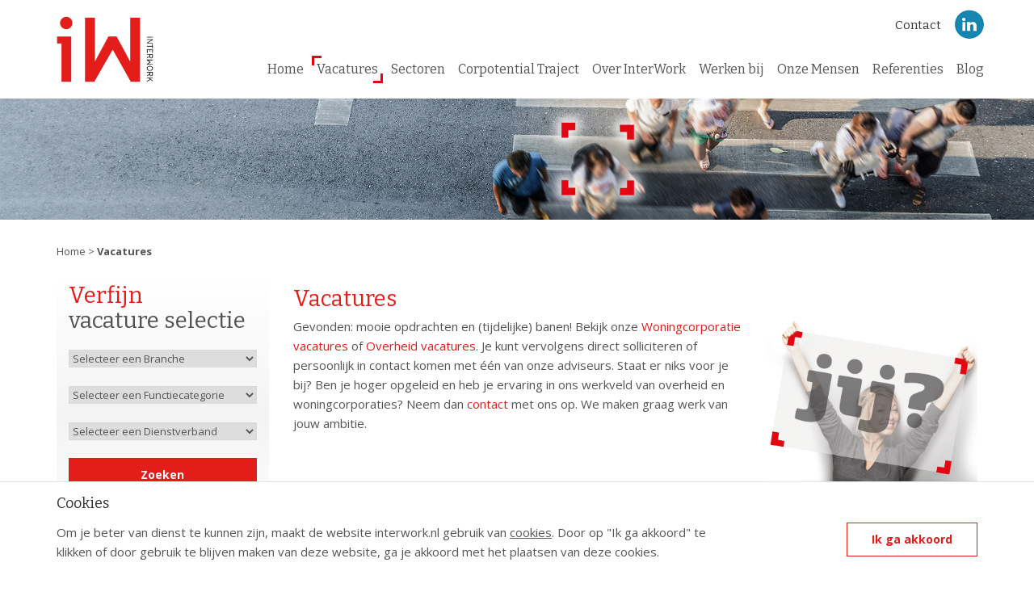

--- FILE ---
content_type: text/html; charset=UTF-8
request_url: https://www.interwork.nl/vacatures/opzichter-onderhoud-500a05089/
body_size: 4770
content:
<!DOCTYPE html>
<html lang="nl" class="desktop chrome">
<!-- 

	Deze website is gebouwd door: 
	Applepie communicatie

	T: 0413-243422
	F: 0413-243466
	E: info@applepie.nl
	I: www.applepie.nl

-->
<head>
	<meta charset="utf-8" />
	<title>Vacatures - InterWork. Écht mensenwerk</title>
	<meta name="description" content="InterWork. Écht mensenwerk" />
			<meta property="og:title" content="Vacatures - InterWork. Écht mensenwerk" />
		<meta property="og:type" content="website" />
		<meta property="og:url" content="https://www.interwork.nl/vacatures/opzichter-onderhoud-500a05089/" />
		<meta property="og:image" content="https://www.interwork.nl/img/interwork.png" />
		<meta property="og:site_name" content="InterWork. Écht mensenwerk" />
		<meta property="og:description" content="InterWork. Écht mensenwerk" />
		<meta property="fb:app_id" content="302184056577324" /> 
					<link rel="canonical" href="https://www.interwork.nl/vacatures/opzichter-onderhoud-500a05089/" />
				<link rel="shortcut icon" href="https://www.interwork.nl/favicon.ico" type="image/x-icon" />
	<link href="https://www.interwork.nl/css/css_4fab795a2bcef7576c9901de033a67b6.css"  rel="stylesheet" />
<link href="//fonts.googleapis.com/css?family=Bitter%7COpen+Sans:400,700" rel="stylesheet" type="text/css">
<script type="text/javascript">
var siteurl = "https://www.interwork.nl/";
</script>
		<script type="text/javascript">
			var _ma = _ma || [];
			_ma.push(['_setAccount', 'MA-000647-1']);
			_ma.push(['_setApplicationStep', 'JobDetails']);
				_ma.push(['_trackPageview']);

			(function(){var
			e=document.createElement("script");e.type="text/javascript";e.async=true;e.src="https://analytics.mrwork.nl/mra.js";var
			t=document.getElementsByTagName("script")[0];t.parentNode.insertBefore(e,t);})();
		</script>
			<script>(function(w,d,s,l,i){w[l]=w[l]||[];w[l].push({'gtm.start':
	new Date().getTime(),event:'gtm.js'});var f=d.getElementsByTagName(s)[0],
	j=d.createElement(s),dl=l!='dataLayer'?'&l='+l:'';j.async=true;j.src=
	'https://www.googletagmanager.com/gtm.js?id='+i+dl;f.parentNode.insertBefore(j,f);
	})(window,document,'script','dataLayer','GTM-PM7K6XCL');</script>
	<script>
	!function(f,b,e,v,n,t,s)
	{if(f.fbq)return;n=f.fbq=function(){n.callMethod?
	n.callMethod.apply(n,arguments):n.queue.push(arguments)};
	if(!f._fbq)f._fbq=n;n.push=n;n.loaded=!0;n.version='2.0';
	n.queue=[];t=b.createElement(e);t.async=!0;
	t.src=v;s=b.getElementsByTagName(e)[0];
	s.parentNode.insertBefore(t,s)}(window,document,'script','https://connect.facebook.net/en_US/fbevents.js');
	fbq('init', '341996739644897'); 
	fbq('track', 'PageView');
	</script>
	<script type="text/javascript">
	_linkedin_partner_id = "511050";
	window._linkedin_data_partner_ids = window._linkedin_data_partner_ids || [];
	window._linkedin_data_partner_ids.push(_linkedin_partner_id);
	</script><script type="text/javascript">
	(function(){var s = document.getElementsByTagName("script")[0];
	var b = document.createElement("script");
	b.type = "text/javascript";b.async = true;
	b.src = "https://snap.licdn.com/li.lms-analytics/insight.min.js";
	s.parentNode.insertBefore(b, s);})();
	</script>
</head>
<body>
	<noscript>
		<noscript><iframe src="https://www.googletagmanager.com/ns.html?id=GTM-PM7K6XCL" height="0" width="0" style="display:none;visibility:hidden"></iframe></noscript>
	</noscript>
	<noscript>
		<img height="1" width="1" style="display:none;" alt="" src="https://dc.ads.linkedin.com/collect/?pid=511050&fmt=gif" />
	</noscript>
	<noscript>
		<img height="1" width="1" src="https://www.facebook.com/tr?id=341996739644897&ev=PageView&noscript=1"/>
	</noscript>
	<!--googleoff: all-->
	<div class="cookie">
		<div class="container">
			<div class="row">
				<div class="col-xs-12">
					<span class="h2">Cookies</span>
				</div>
				<div class="col-xs-12 col-sm-8 col-lg-9">
					<p class="hidden-xs">Om je beter van dienst te kunnen zijn, maakt de website interwork.nl gebruik van <a href="https://www.interwork.nl/cookies/">cookies</a>. Door op "Ik ga akkoord" te klikken of door gebruik te blijven maken van deze website, ga je akkoord met het plaatsen van deze cookies.</p>
					<p class="visible-xs">Bij het gebruik van de website interwork.nl ga je akkoord met onze cookies.</p>
				</div>
				<div class="col-xs-12 col-sm-4 col-lg-3 offset-top-30 offset-sm-top-30 offset-md-top-0 text-right">
					<a data-caption-animate="fadeInUp" data-caption-delay="250" href="#" onclick="setCookie(this);return false;" class="btn close-cookie">Ik ga akkoord</a>
				</div>
			</div>
		</div>
	</div>
	<!--googleon: all-->
	<header>
	<div class="container">
		<a class="navbar-brand" href="https://www.interwork.nl/"><img src="https://www.interwork.nl/img/interwork.png" alt=""/></a>
		<nav class="navbar">
			<ul class="nav navbar-nav pull-right">
				<li><a href="https://www.interwork.nl/" >Home</a></li>
									<li>
						<a class="active" href="https://www.interwork.nl/vacatures/">Vacatures</a>
										<ul class="subMenu">
									<li>
						<a href="https://www.interwork.nl/vacatures/woningcorporaties/">Woningcorporaties</a>
									
					</li>
										<li>
						<a href="https://www.interwork.nl/vacatures/overheid/">Overheid</a>
									
					</li>
									</ul>
							
					</li>
										<li>
						<a href="https://www.interwork.nl/sectoren/">Sectoren</a>
										<ul class="subMenu">
									<li>
						<a href="https://www.interwork.nl/sectoren/woningcorporaties/">Woningcorporaties</a>
										<ul class="subMenu">
									<li>
						<a href="https://www.interwork.nl/sectoren/woningcorporaties/wijkbeheerder/">Wijkbeheerder</a>
									
					</li>
										<li>
						<a href="https://www.interwork.nl/sectoren/woningcorporaties/woonconsulent/">Woonconsulent</a>
									
					</li>
										<li>
						<a href="https://www.interwork.nl/sectoren/woningcorporaties/verhuurmakelaar/">Verhuurmakelaar</a>
									
					</li>
										<li>
						<a href="https://www.interwork.nl/sectoren/woningcorporaties/opzichter/">Opzichter</a>
									
					</li>
										<li>
						<a href="https://www.interwork.nl/sectoren/woningcorporaties/projectleider/">Projectleider</a>
									
					</li>
										<li>
						<a href="https://www.interwork.nl/sectoren/woningcorporaties/werkvoorbereider/">Werkvoorbereider</a>
									
					</li>
										<li>
						<a href="https://www.interwork.nl/sectoren/woningcorporaties/bedrijfsvoering/">Bedrijfsvoering</a>
										<ul class="subMenu">
									<li>
						<a href="https://www.interwork.nl/sectoren/woningcorporaties/bedrijfsvoering/financieel-administratief-medewerker/">Financieel administratief medewerker</a>
									
					</li>
										<li>
						<a href="https://www.interwork.nl/sectoren/woningcorporaties/bedrijfsvoering/functioneel-beheerder/">Functioneel beheerder</a>
									
					</li>
										<li>
						<a href="https://www.interwork.nl/sectoren/woningcorporaties/bedrijfsvoering/beleidsmedewerker/">Beleidsmedewerker</a>
									
					</li>
										<li>
						<a href="https://www.interwork.nl/sectoren/woningcorporaties/bedrijfsvoering/managementassistent/">Managementassistent</a>
									
					</li>
										<li>
						<a href="https://www.interwork.nl/sectoren/woningcorporaties/bedrijfsvoering/bestuurssecretaris/">Bestuurssecretaris</a>
									
					</li>
										<li>
						<a href="https://www.interwork.nl/sectoren/woningcorporaties/bedrijfsvoering/hr-adviseur/">HR-adviseur</a>
									
					</li>
										<li>
						<a href="https://www.interwork.nl/sectoren/woningcorporaties/bedrijfsvoering/financieel-adviseur/">Financieel adviseur</a>
									
					</li>
									</ul>
							
					</li>
									</ul>
							
					</li>
										<li>
						<a href="https://www.interwork.nl/sectoren/overheid-fysiek-domein/">Overheid fysiek domein</a>
										<ul class="subMenu">
									<li>
						<a href="https://www.interwork.nl/sectoren/overheid-fysiek-domein/juridisch-adviseur/">Juridisch adviseur</a>
									
					</li>
										<li>
						<a href="https://www.interwork.nl/sectoren/overheid-fysiek-domein/toezichthouder-bouw/">Toezichthouder bouw</a>
									
					</li>
										<li>
						<a href="https://www.interwork.nl/sectoren/overheid-fysiek-domein/vergunningverlener/">Vergunningverlener</a>
									
					</li>
										<li>
						<a href="https://www.interwork.nl/sectoren/overheid-fysiek-domein/toezichthouder-milieu/">Toezichthouder milieu</a>
									
					</li>
										<li>
						<a href="https://www.interwork.nl/sectoren/overheid-fysiek-domein/toezichthouder-civiele-techniek/">Toezichthouder civiele techniek</a>
									
					</li>
									</ul>
							
					</li>
										<li>
						<a href="https://www.interwork.nl/sectoren/overheid-sociaal-domein/">Overheid Sociaal - Domein</a>
										<ul class="subMenu">
									<li>
						<a href="https://www.interwork.nl/sectoren/overheid-sociaal-domein/wmo-consulent/">WMO Consulent</a>
									
					</li>
										<li>
						<a href="https://www.interwork.nl/sectoren/overheid-sociaal-domein/jeugdconsulent/">Jeugdconsulent</a>
									
					</li>
										<li>
						<a href="https://www.interwork.nl/sectoren/overheid-sociaal-domein/consulent-inkomen/">Consulent Inkomen</a>
									
					</li>
										<li>
						<a href="https://www.interwork.nl/sectoren/overheid-sociaal-domein/participatiecoach/">Participatiecoach</a>
									
					</li>
										<li>
						<a href="https://www.interwork.nl/sectoren/overheid-sociaal-domein/klantmanager-werk-en-inkomen/">Klantmanager werk en inkomen</a>
									
					</li>
										<li>
						<a href="https://www.interwork.nl/sectoren/overheid-sociaal-domein/schuldhulpverlener/">Schuldhulpverlener</a>
									
					</li>
									</ul>
							
					</li>
									</ul>
							
					</li>
										<li>
						<a href="https://www.interwork.nl/corpotential-traject_1/">Corpotential Traject</a>
									
					</li>
										<li>
						<a href="https://www.interwork.nl/over-interwork/">Over InterWork</a>
									
					</li>
										<li>
						<a href="https://www.interwork.nl/werken-bij/">Werken bij</a>
										<ul class="subMenu">
									<li>
						<a href="https://www.interwork.nl/werken-bij/werken-als-adviseur-bedrijfsvoering_1/">Werken als Adviseur Bedrijfsvoering</a>
									
					</li>
										<li>
						<a href="https://www.interwork.nl/werken-bij/werken-als-adviseur-overheid-midden-nederland/">Werken als Adviseur Overheid Midden-Nederland</a>
									
					</li>
										<li>
						<a href="https://www.interwork.nl/werken-bij/werken-als-communicatie-adviseur/">Werken als Communicatie Adviseur</a>
									
					</li>
										<li>
						<a href="https://www.interwork.nl/werken-bij/werken-als-adviseur-woningcorporaties_1/">Werken als Adviseur Woningcorporaties</a>
									
					</li>
										<li>
						<a href="https://www.interwork.nl/werken-bij/werken-als-interwork-professional-ip-er/">Werken als InterWork Professional (IP-er)</a>
									
					</li>
										<li>
						<a href="https://www.interwork.nl/werken-bij/werken-als-corpotential/">Werken als Corpotential</a>
									
					</li>
									</ul>
							
					</li>
										<li>
						<a href="https://www.interwork.nl/onze-mensen/">Onze Mensen</a>
									
					</li>
										<li>
						<a href="https://www.interwork.nl/referenties/">Referenties</a>
									
					</li>
										<li>
						<a href="https://www.interwork.nl/blog/">Blog</a>
									
					</li>
									<li class="hidden-md hidden-lg"><a href="https://www.interwork.nl/contact/">Contact</a></li>
			</ul>
		</nav>
		<ul class="social">
												<li><a class="sp-social-in" target="_blank" href="https://www.linkedin.com/company/interwork">LinkedIn</a></li>
		</ul>
		<ul class="preheader">
			<li><a href="https://www.interwork.nl/contact/">Contact</a></li>
		</ul>
	</div>
</header>
		<div class="homeSlider">
			<div class="slides">
									<div>
												<img src="https://www.interwork.nl/upload/slider/vervolg-hd.jpg" alt="1" class="img-responsive" />
											</div>
								</div>
		</div>
		<main>
	<div class="container"> 		<div class="pad" >
			<a href="https://www.interwork.nl/">Home</a> 
									&gt; <strong>Vacatures</strong>
								</div>
		<div class="row">
		<div class="col-xs-12 col-sm-4 col-lg-3  ctFilters vacanciesSidebar">
		<div class="inner">
			<span class="title"><span>Verfijn</span><br/>vacature selectie</span>
			<form action="https://www.interwork.nl/vacatures/" class="ctFilters" method="post">
								
				<input type="hidden" name="group" id="group" value="vacatures"/>
													
					<div class="filter">
						<select name="filter1" >
							<option value="0">Selecteer een Branche</option>
																<option  value="bedrijfsvoering">Bedrijfsvoering</option>
																		<option  value="overheid">Overheid</option>
																		<option  value="woningcorporaties">Woningcorporaties</option>
															</select>
					</div>
														
					<div class="filter">
						<select name="filter2" >
							<option value="0">Selecteer een Functiecategorie</option>
																<option  value="bedrijfsvoering">Bedrijfsvoering</option>
																		<option  value="bouw-en-woningtoezicht">Bouw- en woningtoezicht</option>
																		<option  value="bwt">BWT</option>
																		<option  value="financieel">Financieel</option>
																		<option  value="juridisch">Juridisch</option>
																		<option  value="milieu">Milieu</option>
																		<option  value="vastgoed">Vastgoed</option>
																		<option  value="wonen">Wonen</option>
																		<option  value="overig">Overig</option>
															</select>
					</div>
														
					<div class="filter">
						<select name="filter3" >
							<option value="0">Selecteer een Dienstverband</option>
																<option  value="vast">Vast</option>
																		<option  value="tijdelijk-met-optie-tot-vast">Tijdelijk met optie tot vast</option>
																		<option  value="tijdelijk">Tijdelijk</option>
															</select>
					</div>
									<input type="submit" class="col-xs-12 mb15 btn btn-primary pull-right startSearch" value="Zoeken" />
									<p class="row mb15">
						<a class="col-xs-12 " href="https://www.interwork.nl/vacatures/">Bekijk alle vacatures</a>
					</p>
								
			</form>
		</div>
	</div>
			<div class="col-xs-12 col-sm-8 col-lg-9 vacancyDetails">
							<h1>Vacatures</h1>
				<div class="row">
					<div class="col-xs-12"><div class="row"><figure class="col-xs-12 col-sm-4 pb15 pull-right"><img class="img-responsive" src="https://www.interwork.nl/upload/medium/vacature.png" alt=""/></figure><div class="col-xs-12 col-sm-8 pb15"><p>Gevonden: mooie opdrachten en (tijdelijke) banen! Bekijk onze&nbsp;<a href="https://www.interwork.nl/vacatures/woningcorporaties/">Woningcorporatie vacatures</a>&nbsp;of&nbsp;<a href="https://www.interwork.nl/vacatures/overheid/">Overheid vacatures</a>. Je kunt vervolgens direct solliciteren of persoonlijk in contact komen met &eacute;&eacute;n van onze adviseurs. Staat er niks voor je bij? Ben je hoger opgeleid en heb je ervaring&nbsp;in ons werkveld&nbsp;van overheid en woningcorporaties? Neem&nbsp;dan <a href="http://www.interwork.nl/contact/">contact</a> met ons op. We maken graag werk van jouw ambitie.</p>
<p>&nbsp;</p></div></div></div>
				</div>
				<p>Er zijn op dit moment geen vacatures beschikbaar.</p>		</div>
		</div>
		</div>
<div class="textblocks mb30">
	</div>
</div>
<div class="container">
		</div>
</main>
<footer>
		<div class="girder footer">
		<div class="container">
			<div class="row">
				<div class="hidden-xs hidden-sm col-md-6 col-md-3 mb15">
					<img class="img-responsive" src="https://www.interwork.nl/img/interwork_inv.png" alt=""/>
				</div>
				<div class="col-xs-12 col-sm-4 col-md-3 mb15">
					<span class="title">Onze vestigingen</span>
					<ul>
						<li><a href="https://www.interwork.nl/contact/amsterdam/">Amsterdam</a></li>
						<li><a href="https://www.interwork.nl/contact/den-bosch/">Den Bosch</a></li>
						<li><a href="https://www.interwork.nl/contact/den-haag/">Den Haag</a></li>
						<li><a href="https://www.interwork.nl/contact/zwolle/">Zwolle</a></li>
					</ul>
				</div>
				<div class="col-xs-12 col-sm-4 col-md-3 mb15">
					<span class="title">Lees meer</span>
					<ul>
<li><a href="http://www.interwork.nl/">Home</a></li>
<li><a href="http://www.interwork.nl/over-interwork/">Over InterWork</a></li>
<li><a href="http://www.interwork.nl/referenties/">Referenties</a></li>
<li><a href="http://www.interwork.nl/werken-bij/">Werken bij</a></li>
<li><a href="http://www.interwork.nl/vacatures/">Vacatures</a></li>
<li><a href="https://www.interwork.nl/sectoren/">Sectoren</a></li>
<li><a href="http://www.interwork.nl/professionals/">Professionals</a></li>
<li><a href="http://www.interwork.nl/onze-mensen/">Onze mensen</a></li>
<li><a href="http://www.interwork.nl/contact/">Contact</a></li>
</ul>
				</div>
				<div class="col-xs-12 col-sm-4 col-md-3 mb15">
					<span class="title">Volg ons op</span>
					<ul class="social">
																		<li><a class="sp-social-in" target="_blank" href="https://www.linkedin.com/company/interwork">LinkedIn</a></li>
					</ul>
				</div>
			</div>
		</div>
	</div>
	<div class="girder certified">
		<div class="container">
			<span class="title">Wij zijn SNA-gecertificeerd</span>
			<ul>
								<li><a href="http://www.normeringarbeid.nl/" target="_blank"><img src="https://www.interwork.nl/img/certified/normering.png" alt="Normering Arbeid"/></a></li>
			</ul>
		</div>
	</div>
	<div class="subfooter">
		<div class="container">
			<p>
				<a href="https://www.interwork.nl/sitemap/">Sitemap</a> | 
				<a href="https://www.interwork.nl/disclaimer/">Disclaimer</a> | 
				<a href="https://www.interwork.nl/privacy-statement/">Privacy statement</a> | 
				<a href="https://www.interwork.nl/cookies/">Cookies</a> | 
				<a href="https://www.interwork.nl/contact/">Contact</a> |
				Copyright InterWork 2026			</p>
			<p class="applepie">
				<a href="http://www.applepie.nl/webdesign/" target="blank">Webdesign</a> by 
				<a href="http://www.applepie.nl/" target="blank">Applepie</a>
			</p>
		</div>
	</div>
</footer><script src="//ajax.googleapis.com/ajax/libs/jquery/1.11.2/jquery.min.js"></script>
<script src="https://www.interwork.nl/scripts/js_nl_5c3f4132da0658270cc35717ba0e9a1d.js"></script>
<script type="application/ld+json">
{ 
"@context" : "http://schema.org",
"@graph":
	[
		{
		"@type"									: "WebPage",
			"name"								: "Vacatures - InterWork. Écht mensenwerk",
			"description"						: "InterWork. Écht mensenwerk"		},
		{
		"@type" 								: "Organization",
			"url" 								: "https://www.interwork.nl/",
			"address": 
				{
				"@type"							: "PostalAddress",
					"addressLocality"			: ", ",
					"postalCode"				: "",
					"streetAddress"				: ""
				},
			"email"								: "info(at)interwork.nl",
			"contactPoint": 
				[
					{ 
					"@type" 					: "ContactPoint",
						"telephone"				: "",
						"contactType"			: "customer service"
					}
				]
		},
		{
		"@type"									: "BreadcrumbList",
			"itemListElement": 
				[
											{
						"@type"					: "ListItem",
							"position"			: 1,
							"name"				: "Vacatures",
							"item"				: "https://www.interwork.nl/vacatures/"
						}
										]
		}
			]
}
</script>
	
</body>
</html>

--- FILE ---
content_type: text/css
request_url: https://www.interwork.nl/css/css_4fab795a2bcef7576c9901de033a67b6.css
body_size: 50703
content:
/*!
 * Bootstrap v3.3.4 (http://getbootstrap.com)
 * Copyright 2011-2015 Twitter, Inc.
 * Licensed under MIT (https://github.com/twbs/bootstrap/blob/master/LICENSE)
 *//*! normalize.css v3.0.2 | MIT License | git.io/normalize */html{font-family:sans-serif;-webkit-text-size-adjust:100%;-ms-text-size-adjust:100%}body{margin:0}article,aside,details,figcaption,figure,footer,header,hgroup,main,menu,nav,section,summary{display:block}audio,canvas,progress,video{display:inline-block;vertical-align:baseline}audio:not([controls]){display:none;height:0}[hidden],template{display:none}a{background-color:transparent}a:active,a:hover{outline:0}abbr[title]{border-bottom:1px dotted}b,strong{font-weight:700}dfn{font-style:italic}h1{margin:.67em 0;font-size:2em}mark{color:#000;background:#ff0}small{font-size:80%}sub,sup{position:relative;font-size:75%;line-height:0;vertical-align:baseline}sup{top:-.5em}sub{bottom:-.25em}img{border:0}svg:not(:root){overflow:hidden}figure{margin:1em 40px}hr{height:0;-webkit-box-sizing:content-box;-moz-box-sizing:content-box;box-sizing:content-box}pre{overflow:auto}code,kbd,pre,samp{font-family:monospace,monospace;font-size:1em}button,input,optgroup,select,textarea{margin:0;font:inherit;color:inherit}button{overflow:visible}button,select{text-transform:none}button,html input[type=button],input[type=reset],input[type=submit]{-webkit-appearance:button;cursor:pointer}button[disabled],html input[disabled]{cursor:default}button::-moz-focus-inner,input::-moz-focus-inner{padding:0;border:0}input{line-height:normal}input[type=checkbox],input[type=radio]{-webkit-box-sizing:border-box;-moz-box-sizing:border-box;box-sizing:border-box;padding:0}input[type=number]::-webkit-inner-spin-button,input[type=number]::-webkit-outer-spin-button{height:auto}input[type=search]{-webkit-box-sizing:content-box;-moz-box-sizing:content-box;box-sizing:content-box;-webkit-appearance:textfield}input[type=search]::-webkit-search-cancel-button,input[type=search]::-webkit-search-decoration{-webkit-appearance:none}fieldset{padding:.35em .625em .75em;margin:0 2px;border:1px solid silver}legend{padding:0;border:0}textarea{overflow:auto}optgroup{font-weight:700}table{border-spacing:0;border-collapse:collapse}td,th{padding:0}/*! Source: https://github.com/h5bp/html5-boilerplate/blob/master/src/css/main.css */@media print{*,:after,:before{color:#000!important;text-shadow:none!important;background:0 0!important;-webkit-box-shadow:none!important;box-shadow:none!important}a,a:visited{text-decoration:underline}a[href]:after{content:" (" attr(href) ")"}abbr[title]:after{content:" (" attr(title) ")"}a[href^="javascript:"]:after,a[href^="#"]:after{content:""}blockquote,pre{border:1px solid #999;page-break-inside:avoid}thead{display:table-header-group}img,tr{page-break-inside:avoid}img{max-width:100%!important}h2,h3,p{orphans:3;widows:3}h2,h3{page-break-after:avoid}select{background:#fff!important}.navbar{display:none}.btn>.caret,.dropup>.btn>.caret{border-top-color:#000!important}.label{border:1px solid #000}.table{border-collapse:collapse!important}.table td,.table th{background-color:#fff!important}.table-bordered td,.table-bordered th{border:1px solid #ddd!important}}@font-face{font-family:'Glyphicons Halflings';src:url(../fonts/glyphicons-halflings-regular.eot);src:url(../fonts/glyphicons-halflings-regular.eot?#iefix) format('embedded-opentype'),url(../fonts/glyphicons-halflings-regular.woff2) format('woff2'),url(../fonts/glyphicons-halflings-regular.woff) format('woff'),url(../fonts/glyphicons-halflings-regular.ttf) format('truetype'),url(../fonts/glyphicons-halflings-regular.svg#glyphicons_halflingsregular) format('svg')}.glyphicon{position:relative;top:1px;display:inline-block;font-family:'Glyphicons Halflings';font-style:normal;font-weight:400;line-height:1;-webkit-font-smoothing:antialiased;-moz-osx-font-smoothing:grayscale}.glyphicon-asterisk:before{content:"\2a"}.glyphicon-plus:before{content:"\2b"}.glyphicon-eur:before,.glyphicon-euro:before{content:"\20ac"}.glyphicon-minus:before{content:"\2212"}.glyphicon-cloud:before{content:"\2601"}.glyphicon-envelope:before{content:"\2709"}.glyphicon-pencil:before{content:"\270f"}.glyphicon-glass:before{content:"\e001"}.glyphicon-music:before{content:"\e002"}.glyphicon-search:before{content:"\e003"}.glyphicon-heart:before{content:"\e005"}.glyphicon-star:before{content:"\e006"}.glyphicon-star-empty:before{content:"\e007"}.glyphicon-user:before{content:"\e008"}.glyphicon-film:before{content:"\e009"}.glyphicon-th-large:before{content:"\e010"}.glyphicon-th:before{content:"\e011"}.glyphicon-th-list:before{content:"\e012"}.glyphicon-ok:before{content:"\e013"}.glyphicon-remove:before{content:"\e014"}.glyphicon-zoom-in:before{content:"\e015"}.glyphicon-zoom-out:before{content:"\e016"}.glyphicon-off:before{content:"\e017"}.glyphicon-signal:before{content:"\e018"}.glyphicon-cog:before{content:"\e019"}.glyphicon-trash:before{content:"\e020"}.glyphicon-home:before{content:"\e021"}.glyphicon-file:before{content:"\e022"}.glyphicon-time:before{content:"\e023"}.glyphicon-road:before{content:"\e024"}.glyphicon-download-alt:before{content:"\e025"}.glyphicon-download:before{content:"\e026"}.glyphicon-upload:before{content:"\e027"}.glyphicon-inbox:before{content:"\e028"}.glyphicon-play-circle:before{content:"\e029"}.glyphicon-repeat:before{content:"\e030"}.glyphicon-refresh:before{content:"\e031"}.glyphicon-list-alt:before{content:"\e032"}.glyphicon-lock:before{content:"\e033"}.glyphicon-flag:before{content:"\e034"}.glyphicon-headphones:before{content:"\e035"}.glyphicon-volume-off:before{content:"\e036"}.glyphicon-volume-down:before{content:"\e037"}.glyphicon-volume-up:before{content:"\e038"}.glyphicon-qrcode:before{content:"\e039"}.glyphicon-barcode:before{content:"\e040"}.glyphicon-tag:before{content:"\e041"}.glyphicon-tags:before{content:"\e042"}.glyphicon-book:before{content:"\e043"}.glyphicon-bookmark:before{content:"\e044"}.glyphicon-print:before{content:"\e045"}.glyphicon-camera:before{content:"\e046"}.glyphicon-font:before{content:"\e047"}.glyphicon-bold:before{content:"\e048"}.glyphicon-italic:before{content:"\e049"}.glyphicon-text-height:before{content:"\e050"}.glyphicon-text-width:before{content:"\e051"}.glyphicon-align-left:before{content:"\e052"}.glyphicon-align-center:before{content:"\e053"}.glyphicon-align-right:before{content:"\e054"}.glyphicon-align-justify:before{content:"\e055"}.glyphicon-list:before{content:"\e056"}.glyphicon-indent-left:before{content:"\e057"}.glyphicon-indent-right:before{content:"\e058"}.glyphicon-facetime-video:before{content:"\e059"}.glyphicon-picture:before{content:"\e060"}.glyphicon-map-marker:before{content:"\e062"}.glyphicon-adjust:before{content:"\e063"}.glyphicon-tint:before{content:"\e064"}.glyphicon-edit:before{content:"\e065"}.glyphicon-share:before{content:"\e066"}.glyphicon-check:before{content:"\e067"}.glyphicon-move:before{content:"\e068"}.glyphicon-step-backward:before{content:"\e069"}.glyphicon-fast-backward:before{content:"\e070"}.glyphicon-backward:before{content:"\e071"}.glyphicon-play:before{content:"\e072"}.glyphicon-pause:before{content:"\e073"}.glyphicon-stop:before{content:"\e074"}.glyphicon-forward:before{content:"\e075"}.glyphicon-fast-forward:before{content:"\e076"}.glyphicon-step-forward:before{content:"\e077"}.glyphicon-eject:before{content:"\e078"}.glyphicon-chevron-left:before{content:"\e079"}.glyphicon-chevron-right:before{content:"\e080"}.glyphicon-plus-sign:before{content:"\e081"}.glyphicon-minus-sign:before{content:"\e082"}.glyphicon-remove-sign:before{content:"\e083"}.glyphicon-ok-sign:before{content:"\e084"}.glyphicon-question-sign:before{content:"\e085"}.glyphicon-info-sign:before{content:"\e086"}.glyphicon-screenshot:before{content:"\e087"}.glyphicon-remove-circle:before{content:"\e088"}.glyphicon-ok-circle:before{content:"\e089"}.glyphicon-ban-circle:before{content:"\e090"}.glyphicon-arrow-left:before{content:"\e091"}.glyphicon-arrow-right:before{content:"\e092"}.glyphicon-arrow-up:before{content:"\e093"}.glyphicon-arrow-down:before{content:"\e094"}.glyphicon-share-alt:before{content:"\e095"}.glyphicon-resize-full:before{content:"\e096"}.glyphicon-resize-small:before{content:"\e097"}.glyphicon-exclamation-sign:before{content:"\e101"}.glyphicon-gift:before{content:"\e102"}.glyphicon-leaf:before{content:"\e103"}.glyphicon-fire:before{content:"\e104"}.glyphicon-eye-open:before{content:"\e105"}.glyphicon-eye-close:before{content:"\e106"}.glyphicon-warning-sign:before{content:"\e107"}.glyphicon-plane:before{content:"\e108"}.glyphicon-calendar:before{content:"\e109"}.glyphicon-random:before{content:"\e110"}.glyphicon-comment:before{content:"\e111"}.glyphicon-magnet:before{content:"\e112"}.glyphicon-chevron-up:before{content:"\e113"}.glyphicon-chevron-down:before{content:"\e114"}.glyphicon-retweet:before{content:"\e115"}.glyphicon-shopping-cart:before{content:"\e116"}.glyphicon-folder-close:before{content:"\e117"}.glyphicon-folder-open:before{content:"\e118"}.glyphicon-resize-vertical:before{content:"\e119"}.glyphicon-resize-horizontal:before{content:"\e120"}.glyphicon-hdd:before{content:"\e121"}.glyphicon-bullhorn:before{content:"\e122"}.glyphicon-bell:before{content:"\e123"}.glyphicon-certificate:before{content:"\e124"}.glyphicon-thumbs-up:before{content:"\e125"}.glyphicon-thumbs-down:before{content:"\e126"}.glyphicon-hand-right:before{content:"\e127"}.glyphicon-hand-left:before{content:"\e128"}.glyphicon-hand-up:before{content:"\e129"}.glyphicon-hand-down:before{content:"\e130"}.glyphicon-circle-arrow-right:before{content:"\e131"}.glyphicon-circle-arrow-left:before{content:"\e132"}.glyphicon-circle-arrow-up:before{content:"\e133"}.glyphicon-circle-arrow-down:before{content:"\e134"}.glyphicon-globe:before{content:"\e135"}.glyphicon-wrench:before{content:"\e136"}.glyphicon-tasks:before{content:"\e137"}.glyphicon-filter:before{content:"\e138"}.glyphicon-briefcase:before{content:"\e139"}.glyphicon-fullscreen:before{content:"\e140"}.glyphicon-dashboard:before{content:"\e141"}.glyphicon-paperclip:before{content:"\e142"}.glyphicon-heart-empty:before{content:"\e143"}.glyphicon-link:before{content:"\e144"}.glyphicon-phone:before{content:"\e145"}.glyphicon-pushpin:before{content:"\e146"}.glyphicon-usd:before{content:"\e148"}.glyphicon-gbp:before{content:"\e149"}.glyphicon-sort:before{content:"\e150"}.glyphicon-sort-by-alphabet:before{content:"\e151"}.glyphicon-sort-by-alphabet-alt:before{content:"\e152"}.glyphicon-sort-by-order:before{content:"\e153"}.glyphicon-sort-by-order-alt:before{content:"\e154"}.glyphicon-sort-by-attributes:before{content:"\e155"}.glyphicon-sort-by-attributes-alt:before{content:"\e156"}.glyphicon-unchecked:before{content:"\e157"}.glyphicon-expand:before{content:"\e158"}.glyphicon-collapse-down:before{content:"\e159"}.glyphicon-collapse-up:before{content:"\e160"}.glyphicon-log-in:before{content:"\e161"}.glyphicon-flash:before{content:"\e162"}.glyphicon-log-out:before{content:"\e163"}.glyphicon-new-window:before{content:"\e164"}.glyphicon-record:before{content:"\e165"}.glyphicon-save:before{content:"\e166"}.glyphicon-open:before{content:"\e167"}.glyphicon-saved:before{content:"\e168"}.glyphicon-import:before{content:"\e169"}.glyphicon-export:before{content:"\e170"}.glyphicon-send:before{content:"\e171"}.glyphicon-floppy-disk:before{content:"\e172"}.glyphicon-floppy-saved:before{content:"\e173"}.glyphicon-floppy-remove:before{content:"\e174"}.glyphicon-floppy-save:before{content:"\e175"}.glyphicon-floppy-open:before{content:"\e176"}.glyphicon-credit-card:before{content:"\e177"}.glyphicon-transfer:before{content:"\e178"}.glyphicon-cutlery:before{content:"\e179"}.glyphicon-header:before{content:"\e180"}.glyphicon-compressed:before{content:"\e181"}.glyphicon-earphone:before{content:"\e182"}.glyphicon-phone-alt:before{content:"\e183"}.glyphicon-tower:before{content:"\e184"}.glyphicon-stats:before{content:"\e185"}.glyphicon-sd-video:before{content:"\e186"}.glyphicon-hd-video:before{content:"\e187"}.glyphicon-subtitles:before{content:"\e188"}.glyphicon-sound-stereo:before{content:"\e189"}.glyphicon-sound-dolby:before{content:"\e190"}.glyphicon-sound-5-1:before{content:"\e191"}.glyphicon-sound-6-1:before{content:"\e192"}.glyphicon-sound-7-1:before{content:"\e193"}.glyphicon-copyright-mark:before{content:"\e194"}.glyphicon-registration-mark:before{content:"\e195"}.glyphicon-cloud-download:before{content:"\e197"}.glyphicon-cloud-upload:before{content:"\e198"}.glyphicon-tree-conifer:before{content:"\e199"}.glyphicon-tree-deciduous:before{content:"\e200"}.glyphicon-cd:before{content:"\e201"}.glyphicon-save-file:before{content:"\e202"}.glyphicon-open-file:before{content:"\e203"}.glyphicon-level-up:before{content:"\e204"}.glyphicon-copy:before{content:"\e205"}.glyphicon-paste:before{content:"\e206"}.glyphicon-alert:before{content:"\e209"}.glyphicon-equalizer:before{content:"\e210"}.glyphicon-king:before{content:"\e211"}.glyphicon-queen:before{content:"\e212"}.glyphicon-pawn:before{content:"\e213"}.glyphicon-bishop:before{content:"\e214"}.glyphicon-knight:before{content:"\e215"}.glyphicon-baby-formula:before{content:"\e216"}.glyphicon-tent:before{content:"\26fa"}.glyphicon-blackboard:before{content:"\e218"}.glyphicon-bed:before{content:"\e219"}.glyphicon-apple:before{content:"\f8ff"}.glyphicon-erase:before{content:"\e221"}.glyphicon-hourglass:before{content:"\231b"}.glyphicon-lamp:before{content:"\e223"}.glyphicon-duplicate:before{content:"\e224"}.glyphicon-piggy-bank:before{content:"\e225"}.glyphicon-scissors:before{content:"\e226"}.glyphicon-bitcoin:before{content:"\e227"}.glyphicon-btc:before{content:"\e227"}.glyphicon-xbt:before{content:"\e227"}.glyphicon-yen:before{content:"\00a5"}.glyphicon-jpy:before{content:"\00a5"}.glyphicon-ruble:before{content:"\20bd"}.glyphicon-rub:before{content:"\20bd"}.glyphicon-scale:before{content:"\e230"}.glyphicon-ice-lolly:before{content:"\e231"}.glyphicon-ice-lolly-tasted:before{content:"\e232"}.glyphicon-education:before{content:"\e233"}.glyphicon-option-horizontal:before{content:"\e234"}.glyphicon-option-vertical:before{content:"\e235"}.glyphicon-menu-hamburger:before{content:"\e236"}.glyphicon-modal-window:before{content:"\e237"}.glyphicon-oil:before{content:"\e238"}.glyphicon-grain:before{content:"\e239"}.glyphicon-sunglasses:before{content:"\e240"}.glyphicon-text-size:before{content:"\e241"}.glyphicon-text-color:before{content:"\e242"}.glyphicon-text-background:before{content:"\e243"}.glyphicon-object-align-top:before{content:"\e244"}.glyphicon-object-align-bottom:before{content:"\e245"}.glyphicon-object-align-horizontal:before{content:"\e246"}.glyphicon-object-align-left:before{content:"\e247"}.glyphicon-object-align-vertical:before{content:"\e248"}.glyphicon-object-align-right:before{content:"\e249"}.glyphicon-triangle-right:before{content:"\e250"}.glyphicon-triangle-left:before{content:"\e251"}.glyphicon-triangle-bottom:before{content:"\e252"}.glyphicon-triangle-top:before{content:"\e253"}.glyphicon-console:before{content:"\e254"}.glyphicon-superscript:before{content:"\e255"}.glyphicon-subscript:before{content:"\e256"}.glyphicon-menu-left:before{content:"\e257"}.glyphicon-menu-right:before{content:"\e258"}.glyphicon-menu-down:before{content:"\e259"}.glyphicon-menu-up:before{content:"\e260"}*{-webkit-box-sizing:border-box;-moz-box-sizing:border-box;box-sizing:border-box}:after,:before{-webkit-box-sizing:border-box;-moz-box-sizing:border-box;box-sizing:border-box}html{font-size:10px;-webkit-tap-highlight-color:rgba(0,0,0,0)}body{font-family:"Helvetica Neue",Helvetica,Arial,sans-serif;font-size:14px;line-height:1.42857143;color:#333;background-color:#fff}button,input,select,textarea{font-family:inherit;font-size:inherit;line-height:inherit}a{color:#337ab7;text-decoration:none}a:focus,a:hover{color:#23527c;text-decoration:underline}a:focus{outline:thin dotted;outline:5px auto -webkit-focus-ring-color;outline-offset:-2px}figure{margin:0}img{vertical-align:middle}.carousel-inner>.item>a>img,.carousel-inner>.item>img,.img-responsive,.thumbnail a>img,.thumbnail>img{display:block;max-width:100%;height:auto}.img-rounded{border-radius:6px}.img-thumbnail{display:inline-block;max-width:100%;height:auto;padding:4px;line-height:1.42857143;background-color:#fff;border:1px solid #ddd;border-radius:4px;-webkit-transition:all .2s ease-in-out;-o-transition:all .2s ease-in-out;transition:all .2s ease-in-out}.img-circle{border-radius:50%}hr{margin-top:20px;margin-bottom:20px;border:0;border-top:1px solid #eee}.sr-only{position:absolute;width:1px;height:1px;padding:0;margin:-1px;overflow:hidden;clip:rect(0,0,0,0);border:0}.sr-only-focusable:active,.sr-only-focusable:focus{position:static;width:auto;height:auto;margin:0;overflow:visible;clip:auto}[role=button]{cursor:pointer}.h1,.h2,.h3,.h4,.h5,.h6,h1,h2,h3,h4,h5,h6{font-family:inherit;font-weight:500;line-height:1.1;color:inherit}.h1 .small,.h1 small,.h2 .small,.h2 small,.h3 .small,.h3 small,.h4 .small,.h4 small,.h5 .small,.h5 small,.h6 .small,.h6 small,h1 .small,h1 small,h2 .small,h2 small,h3 .small,h3 small,h4 .small,h4 small,h5 .small,h5 small,h6 .small,h6 small{font-weight:400;line-height:1;color:#777}.h1,.h2,.h3,h1,h2,h3{margin-top:20px;margin-bottom:10px}.h1 .small,.h1 small,.h2 .small,.h2 small,.h3 .small,.h3 small,h1 .small,h1 small,h2 .small,h2 small,h3 .small,h3 small{font-size:65%}.h4,.h5,.h6,h4,h5,h6{margin-top:10px;margin-bottom:10px}.h4 .small,.h4 small,.h5 .small,.h5 small,.h6 .small,.h6 small,h4 .small,h4 small,h5 .small,h5 small,h6 .small,h6 small{font-size:75%}.h1,h1{font-size:36px}.h2,h2{font-size:30px}.h3,h3{font-size:24px}.h4,h4{font-size:18px}.h5,h5{font-size:14px}.h6,h6{font-size:12px}p{margin:0 0 10px}.lead{margin-bottom:20px;font-size:16px;font-weight:300;line-height:1.4}@media (min-width:768px){.lead{font-size:21px}}.small,small{font-size:85%}.mark,mark{padding:.2em;background-color:#fcf8e3}.text-left{text-align:left}.text-right{text-align:right}.text-center{text-align:center}.text-justify{text-align:justify}.text-nowrap{white-space:nowrap}.text-lowercase{text-transform:lowercase}.text-uppercase{text-transform:uppercase}.text-capitalize{text-transform:capitalize}.text-muted{color:#777}.text-primary{color:#337ab7}a.text-primary:hover{color:#286090}.text-success{color:#3c763d}a.text-success:hover{color:#2b542c}.text-info{color:#31708f}a.text-info:hover{color:#245269}.text-warning{color:#8a6d3b}a.text-warning:hover{color:#66512c}.text-danger{color:#a94442}a.text-danger:hover{color:#843534}.bg-primary{color:#fff;background-color:#337ab7}a.bg-primary:hover{background-color:#286090}.bg-success{background-color:#dff0d8}a.bg-success:hover{background-color:#c1e2b3}.bg-info{background-color:#d9edf7}a.bg-info:hover{background-color:#afd9ee}.bg-warning{background-color:#fcf8e3}a.bg-warning:hover{background-color:#f7ecb5}.bg-danger{background-color:#f2dede}a.bg-danger:hover{background-color:#e4b9b9}.page-header{padding-bottom:9px;margin:40px 0 20px;border-bottom:1px solid #eee}ol,ul{margin-top:0;margin-bottom:10px}ol ol,ol ul,ul ol,ul ul{margin-bottom:0}.list-unstyled{padding-left:0;list-style:none}.list-inline{padding-left:0;margin-left:-5px;list-style:none}.list-inline>li{display:inline-block;padding-right:5px;padding-left:5px}dl{margin-top:0;margin-bottom:20px}dd,dt{line-height:1.42857143}dt{font-weight:700}dd{margin-left:0}@media (min-width:768px){.dl-horizontal dt{float:left;width:160px;overflow:hidden;clear:left;text-align:right;text-overflow:ellipsis;white-space:nowrap}.dl-horizontal dd{margin-left:180px}}abbr[data-original-title],abbr[title]{cursor:help;border-bottom:1px dotted #777}.initialism{font-size:90%;text-transform:uppercase}blockquote{padding:10px 20px;margin:0 0 20px;font-size:17.5px;border-left:5px solid #eee}blockquote ol:last-child,blockquote p:last-child,blockquote ul:last-child{margin-bottom:0}blockquote .small,blockquote footer,blockquote small{display:block;font-size:80%;line-height:1.42857143;color:#777}blockquote .small:before,blockquote footer:before,blockquote small:before{content:'\2014 \00A0'}.blockquote-reverse,blockquote.pull-right{padding-right:15px;padding-left:0;text-align:right;border-right:5px solid #eee;border-left:0}.blockquote-reverse .small:before,.blockquote-reverse footer:before,.blockquote-reverse small:before,blockquote.pull-right .small:before,blockquote.pull-right footer:before,blockquote.pull-right small:before{content:''}.blockquote-reverse .small:after,.blockquote-reverse footer:after,.blockquote-reverse small:after,blockquote.pull-right .small:after,blockquote.pull-right footer:after,blockquote.pull-right small:after{content:'\00A0 \2014'}address{margin-bottom:20px;font-style:normal;line-height:1.42857143}code,kbd,pre,samp{font-family:Menlo,Monaco,Consolas,"Courier New",monospace}code{padding:2px 4px;font-size:90%;color:#c7254e;background-color:#f9f2f4;border-radius:4px}kbd{padding:2px 4px;font-size:90%;color:#fff;background-color:#333;border-radius:3px;-webkit-box-shadow:inset 0 -1px 0 rgba(0,0,0,.25);box-shadow:inset 0 -1px 0 rgba(0,0,0,.25)}kbd kbd{padding:0;font-size:100%;font-weight:700;-webkit-box-shadow:none;box-shadow:none}pre{display:block;padding:9.5px;margin:0 0 10px;font-size:13px;line-height:1.42857143;color:#333;word-break:break-all;word-wrap:break-word;background-color:#f5f5f5;border:1px solid #ccc;border-radius:4px}pre code{padding:0;font-size:inherit;color:inherit;white-space:pre-wrap;background-color:transparent;border-radius:0}.pre-scrollable{max-height:340px;overflow-y:scroll}.container{padding-right:15px;padding-left:15px;margin-right:auto;margin-left:auto}@media (min-width:768px){.container{width:750px}}@media (min-width:992px){.container{width:970px}}@media (min-width:1200px){.container{width:1170px}}.container-fluid{padding-right:15px;padding-left:15px;margin-right:auto;margin-left:auto}.row{margin-right:-15px;margin-left:-15px}.col-lg-1,.col-lg-10,.col-lg-11,.col-lg-12,.col-lg-2,.col-lg-3,.col-lg-4,.col-lg-5,.col-lg-6,.col-lg-7,.col-lg-8,.col-lg-9,.col-md-1,.col-md-10,.col-md-11,.col-md-12,.col-md-2,.col-md-3,.col-md-4,.col-md-5,.col-md-6,.col-md-7,.col-md-8,.col-md-9,.col-sm-1,.col-sm-10,.col-sm-11,.col-sm-12,.col-sm-2,.col-sm-3,.col-sm-4,.col-sm-5,.col-sm-6,.col-sm-7,.col-sm-8,.col-sm-9,.col-xs-1,.col-xs-10,.col-xs-11,.col-xs-12,.col-xs-2,.col-xs-3,.col-xs-4,.col-xs-5,.col-xs-6,.col-xs-7,.col-xs-8,.col-xs-9{position:relative;min-height:1px;padding-right:15px;padding-left:15px}.col-xs-1,.col-xs-10,.col-xs-11,.col-xs-12,.col-xs-2,.col-xs-3,.col-xs-4,.col-xs-5,.col-xs-6,.col-xs-7,.col-xs-8,.col-xs-9{float:left}.col-xs-12{width:100%}.col-xs-11{width:91.66666667%}.col-xs-10{width:83.33333333%}.col-xs-9{width:75%}.col-xs-8{width:66.66666667%}.col-xs-7{width:58.33333333%}.col-xs-6{width:50%}.col-xs-5{width:41.66666667%}.col-xs-4{width:33.33333333%}.col-xs-3{width:25%}.col-xs-2{width:16.66666667%}.col-xs-1{width:8.33333333%}.col-xs-pull-12{right:100%}.col-xs-pull-11{right:91.66666667%}.col-xs-pull-10{right:83.33333333%}.col-xs-pull-9{right:75%}.col-xs-pull-8{right:66.66666667%}.col-xs-pull-7{right:58.33333333%}.col-xs-pull-6{right:50%}.col-xs-pull-5{right:41.66666667%}.col-xs-pull-4{right:33.33333333%}.col-xs-pull-3{right:25%}.col-xs-pull-2{right:16.66666667%}.col-xs-pull-1{right:8.33333333%}.col-xs-pull-0{right:auto}.col-xs-push-12{left:100%}.col-xs-push-11{left:91.66666667%}.col-xs-push-10{left:83.33333333%}.col-xs-push-9{left:75%}.col-xs-push-8{left:66.66666667%}.col-xs-push-7{left:58.33333333%}.col-xs-push-6{left:50%}.col-xs-push-5{left:41.66666667%}.col-xs-push-4{left:33.33333333%}.col-xs-push-3{left:25%}.col-xs-push-2{left:16.66666667%}.col-xs-push-1{left:8.33333333%}.col-xs-push-0{left:auto}.col-xs-offset-12{margin-left:100%}.col-xs-offset-11{margin-left:91.66666667%}.col-xs-offset-10{margin-left:83.33333333%}.col-xs-offset-9{margin-left:75%}.col-xs-offset-8{margin-left:66.66666667%}.col-xs-offset-7{margin-left:58.33333333%}.col-xs-offset-6{margin-left:50%}.col-xs-offset-5{margin-left:41.66666667%}.col-xs-offset-4{margin-left:33.33333333%}.col-xs-offset-3{margin-left:25%}.col-xs-offset-2{margin-left:16.66666667%}.col-xs-offset-1{margin-left:8.33333333%}.col-xs-offset-0{margin-left:0}@media (min-width:768px){.col-sm-1,.col-sm-10,.col-sm-11,.col-sm-12,.col-sm-2,.col-sm-3,.col-sm-4,.col-sm-5,.col-sm-6,.col-sm-7,.col-sm-8,.col-sm-9{float:left}.col-sm-12{width:100%}.col-sm-11{width:91.66666667%}.col-sm-10{width:83.33333333%}.col-sm-9{width:75%}.col-sm-8{width:66.66666667%}.col-sm-7{width:58.33333333%}.col-sm-6{width:50%}.col-sm-5{width:41.66666667%}.col-sm-4{width:33.33333333%}.col-sm-3{width:25%}.col-sm-2{width:16.66666667%}.col-sm-1{width:8.33333333%}.col-sm-pull-12{right:100%}.col-sm-pull-11{right:91.66666667%}.col-sm-pull-10{right:83.33333333%}.col-sm-pull-9{right:75%}.col-sm-pull-8{right:66.66666667%}.col-sm-pull-7{right:58.33333333%}.col-sm-pull-6{right:50%}.col-sm-pull-5{right:41.66666667%}.col-sm-pull-4{right:33.33333333%}.col-sm-pull-3{right:25%}.col-sm-pull-2{right:16.66666667%}.col-sm-pull-1{right:8.33333333%}.col-sm-pull-0{right:auto}.col-sm-push-12{left:100%}.col-sm-push-11{left:91.66666667%}.col-sm-push-10{left:83.33333333%}.col-sm-push-9{left:75%}.col-sm-push-8{left:66.66666667%}.col-sm-push-7{left:58.33333333%}.col-sm-push-6{left:50%}.col-sm-push-5{left:41.66666667%}.col-sm-push-4{left:33.33333333%}.col-sm-push-3{left:25%}.col-sm-push-2{left:16.66666667%}.col-sm-push-1{left:8.33333333%}.col-sm-push-0{left:auto}.col-sm-offset-12{margin-left:100%}.col-sm-offset-11{margin-left:91.66666667%}.col-sm-offset-10{margin-left:83.33333333%}.col-sm-offset-9{margin-left:75%}.col-sm-offset-8{margin-left:66.66666667%}.col-sm-offset-7{margin-left:58.33333333%}.col-sm-offset-6{margin-left:50%}.col-sm-offset-5{margin-left:41.66666667%}.col-sm-offset-4{margin-left:33.33333333%}.col-sm-offset-3{margin-left:25%}.col-sm-offset-2{margin-left:16.66666667%}.col-sm-offset-1{margin-left:8.33333333%}.col-sm-offset-0{margin-left:0}}@media (min-width:992px){.col-md-1,.col-md-10,.col-md-11,.col-md-12,.col-md-2,.col-md-3,.col-md-4,.col-md-5,.col-md-6,.col-md-7,.col-md-8,.col-md-9{float:left}.col-md-12{width:100%}.col-md-11{width:91.66666667%}.col-md-10{width:83.33333333%}.col-md-9{width:75%}.col-md-8{width:66.66666667%}.col-md-7{width:58.33333333%}.col-md-6{width:50%}.col-md-5{width:41.66666667%}.col-md-4{width:33.33333333%}.col-md-3{width:25%}.col-md-2{width:16.66666667%}.col-md-1{width:8.33333333%}.col-md-pull-12{right:100%}.col-md-pull-11{right:91.66666667%}.col-md-pull-10{right:83.33333333%}.col-md-pull-9{right:75%}.col-md-pull-8{right:66.66666667%}.col-md-pull-7{right:58.33333333%}.col-md-pull-6{right:50%}.col-md-pull-5{right:41.66666667%}.col-md-pull-4{right:33.33333333%}.col-md-pull-3{right:25%}.col-md-pull-2{right:16.66666667%}.col-md-pull-1{right:8.33333333%}.col-md-pull-0{right:auto}.col-md-push-12{left:100%}.col-md-push-11{left:91.66666667%}.col-md-push-10{left:83.33333333%}.col-md-push-9{left:75%}.col-md-push-8{left:66.66666667%}.col-md-push-7{left:58.33333333%}.col-md-push-6{left:50%}.col-md-push-5{left:41.66666667%}.col-md-push-4{left:33.33333333%}.col-md-push-3{left:25%}.col-md-push-2{left:16.66666667%}.col-md-push-1{left:8.33333333%}.col-md-push-0{left:auto}.col-md-offset-12{margin-left:100%}.col-md-offset-11{margin-left:91.66666667%}.col-md-offset-10{margin-left:83.33333333%}.col-md-offset-9{margin-left:75%}.col-md-offset-8{margin-left:66.66666667%}.col-md-offset-7{margin-left:58.33333333%}.col-md-offset-6{margin-left:50%}.col-md-offset-5{margin-left:41.66666667%}.col-md-offset-4{margin-left:33.33333333%}.col-md-offset-3{margin-left:25%}.col-md-offset-2{margin-left:16.66666667%}.col-md-offset-1{margin-left:8.33333333%}.col-md-offset-0{margin-left:0}}@media (min-width:1200px){.col-lg-1,.col-lg-10,.col-lg-11,.col-lg-12,.col-lg-2,.col-lg-3,.col-lg-4,.col-lg-5,.col-lg-6,.col-lg-7,.col-lg-8,.col-lg-9{float:left}.col-lg-12{width:100%}.col-lg-11{width:91.66666667%}.col-lg-10{width:83.33333333%}.col-lg-9{width:75%}.col-lg-8{width:66.66666667%}.col-lg-7{width:58.33333333%}.col-lg-6{width:50%}.col-lg-5{width:41.66666667%}.col-lg-4{width:33.33333333%}.col-lg-3{width:25%}.col-lg-2{width:16.66666667%}.col-lg-1{width:8.33333333%}.col-lg-pull-12{right:100%}.col-lg-pull-11{right:91.66666667%}.col-lg-pull-10{right:83.33333333%}.col-lg-pull-9{right:75%}.col-lg-pull-8{right:66.66666667%}.col-lg-pull-7{right:58.33333333%}.col-lg-pull-6{right:50%}.col-lg-pull-5{right:41.66666667%}.col-lg-pull-4{right:33.33333333%}.col-lg-pull-3{right:25%}.col-lg-pull-2{right:16.66666667%}.col-lg-pull-1{right:8.33333333%}.col-lg-pull-0{right:auto}.col-lg-push-12{left:100%}.col-lg-push-11{left:91.66666667%}.col-lg-push-10{left:83.33333333%}.col-lg-push-9{left:75%}.col-lg-push-8{left:66.66666667%}.col-lg-push-7{left:58.33333333%}.col-lg-push-6{left:50%}.col-lg-push-5{left:41.66666667%}.col-lg-push-4{left:33.33333333%}.col-lg-push-3{left:25%}.col-lg-push-2{left:16.66666667%}.col-lg-push-1{left:8.33333333%}.col-lg-push-0{left:auto}.col-lg-offset-12{margin-left:100%}.col-lg-offset-11{margin-left:91.66666667%}.col-lg-offset-10{margin-left:83.33333333%}.col-lg-offset-9{margin-left:75%}.col-lg-offset-8{margin-left:66.66666667%}.col-lg-offset-7{margin-left:58.33333333%}.col-lg-offset-6{margin-left:50%}.col-lg-offset-5{margin-left:41.66666667%}.col-lg-offset-4{margin-left:33.33333333%}.col-lg-offset-3{margin-left:25%}.col-lg-offset-2{margin-left:16.66666667%}.col-lg-offset-1{margin-left:8.33333333%}.col-lg-offset-0{margin-left:0}}table{background-color:transparent}caption{padding-top:8px;padding-bottom:8px;color:#777;text-align:left}th{text-align:left}.table{width:100%;max-width:100%;margin-bottom:20px}.table>tbody>tr>td,.table>tbody>tr>th,.table>tfoot>tr>td,.table>tfoot>tr>th,.table>thead>tr>td,.table>thead>tr>th{padding:8px;line-height:1.42857143;vertical-align:top;border-top:1px solid #ddd}.table>thead>tr>th{vertical-align:bottom;border-bottom:2px solid #ddd}.table>caption+thead>tr:first-child>td,.table>caption+thead>tr:first-child>th,.table>colgroup+thead>tr:first-child>td,.table>colgroup+thead>tr:first-child>th,.table>thead:first-child>tr:first-child>td,.table>thead:first-child>tr:first-child>th{border-top:0}.table>tbody+tbody{border-top:2px solid #ddd}.table .table{background-color:#fff}.table-condensed>tbody>tr>td,.table-condensed>tbody>tr>th,.table-condensed>tfoot>tr>td,.table-condensed>tfoot>tr>th,.table-condensed>thead>tr>td,.table-condensed>thead>tr>th{padding:5px}.table-bordered{border:1px solid #ddd}.table-bordered>tbody>tr>td,.table-bordered>tbody>tr>th,.table-bordered>tfoot>tr>td,.table-bordered>tfoot>tr>th,.table-bordered>thead>tr>td,.table-bordered>thead>tr>th{border:1px solid #ddd}.table-bordered>thead>tr>td,.table-bordered>thead>tr>th{border-bottom-width:2px}.table-striped>tbody>tr:nth-of-type(odd){background-color:#f9f9f9}.table-hover>tbody>tr:hover{background-color:#f5f5f5}table col[class*=col-]{position:static;display:table-column;float:none}table td[class*=col-],table th[class*=col-]{position:static;display:table-cell;float:none}.table>tbody>tr.active>td,.table>tbody>tr.active>th,.table>tbody>tr>td.active,.table>tbody>tr>th.active,.table>tfoot>tr.active>td,.table>tfoot>tr.active>th,.table>tfoot>tr>td.active,.table>tfoot>tr>th.active,.table>thead>tr.active>td,.table>thead>tr.active>th,.table>thead>tr>td.active,.table>thead>tr>th.active{background-color:#f5f5f5}.table-hover>tbody>tr.active:hover>td,.table-hover>tbody>tr.active:hover>th,.table-hover>tbody>tr:hover>.active,.table-hover>tbody>tr>td.active:hover,.table-hover>tbody>tr>th.active:hover{background-color:#e8e8e8}.table>tbody>tr.success>td,.table>tbody>tr.success>th,.table>tbody>tr>td.success,.table>tbody>tr>th.success,.table>tfoot>tr.success>td,.table>tfoot>tr.success>th,.table>tfoot>tr>td.success,.table>tfoot>tr>th.success,.table>thead>tr.success>td,.table>thead>tr.success>th,.table>thead>tr>td.success,.table>thead>tr>th.success{background-color:#dff0d8}.table-hover>tbody>tr.success:hover>td,.table-hover>tbody>tr.success:hover>th,.table-hover>tbody>tr:hover>.success,.table-hover>tbody>tr>td.success:hover,.table-hover>tbody>tr>th.success:hover{background-color:#d0e9c6}.table>tbody>tr.info>td,.table>tbody>tr.info>th,.table>tbody>tr>td.info,.table>tbody>tr>th.info,.table>tfoot>tr.info>td,.table>tfoot>tr.info>th,.table>tfoot>tr>td.info,.table>tfoot>tr>th.info,.table>thead>tr.info>td,.table>thead>tr.info>th,.table>thead>tr>td.info,.table>thead>tr>th.info{background-color:#d9edf7}.table-hover>tbody>tr.info:hover>td,.table-hover>tbody>tr.info:hover>th,.table-hover>tbody>tr:hover>.info,.table-hover>tbody>tr>td.info:hover,.table-hover>tbody>tr>th.info:hover{background-color:#c4e3f3}.table>tbody>tr.warning>td,.table>tbody>tr.warning>th,.table>tbody>tr>td.warning,.table>tbody>tr>th.warning,.table>tfoot>tr.warning>td,.table>tfoot>tr.warning>th,.table>tfoot>tr>td.warning,.table>tfoot>tr>th.warning,.table>thead>tr.warning>td,.table>thead>tr.warning>th,.table>thead>tr>td.warning,.table>thead>tr>th.warning{background-color:#fcf8e3}.table-hover>tbody>tr.warning:hover>td,.table-hover>tbody>tr.warning:hover>th,.table-hover>tbody>tr:hover>.warning,.table-hover>tbody>tr>td.warning:hover,.table-hover>tbody>tr>th.warning:hover{background-color:#faf2cc}.table>tbody>tr.danger>td,.table>tbody>tr.danger>th,.table>tbody>tr>td.danger,.table>tbody>tr>th.danger,.table>tfoot>tr.danger>td,.table>tfoot>tr.danger>th,.table>tfoot>tr>td.danger,.table>tfoot>tr>th.danger,.table>thead>tr.danger>td,.table>thead>tr.danger>th,.table>thead>tr>td.danger,.table>thead>tr>th.danger{background-color:#f2dede}.table-hover>tbody>tr.danger:hover>td,.table-hover>tbody>tr.danger:hover>th,.table-hover>tbody>tr:hover>.danger,.table-hover>tbody>tr>td.danger:hover,.table-hover>tbody>tr>th.danger:hover{background-color:#ebcccc}.table-responsive{min-height:.01%;overflow-x:auto}@media screen and (max-width:767px){.table-responsive{width:100%;margin-bottom:15px;overflow-y:hidden;-ms-overflow-style:-ms-autohiding-scrollbar;border:1px solid #ddd}.table-responsive>.table{margin-bottom:0}.table-responsive>.table>tbody>tr>td,.table-responsive>.table>tbody>tr>th,.table-responsive>.table>tfoot>tr>td,.table-responsive>.table>tfoot>tr>th,.table-responsive>.table>thead>tr>td,.table-responsive>.table>thead>tr>th{white-space:nowrap}.table-responsive>.table-bordered{border:0}.table-responsive>.table-bordered>tbody>tr>td:first-child,.table-responsive>.table-bordered>tbody>tr>th:first-child,.table-responsive>.table-bordered>tfoot>tr>td:first-child,.table-responsive>.table-bordered>tfoot>tr>th:first-child,.table-responsive>.table-bordered>thead>tr>td:first-child,.table-responsive>.table-bordered>thead>tr>th:first-child{border-left:0}.table-responsive>.table-bordered>tbody>tr>td:last-child,.table-responsive>.table-bordered>tbody>tr>th:last-child,.table-responsive>.table-bordered>tfoot>tr>td:last-child,.table-responsive>.table-bordered>tfoot>tr>th:last-child,.table-responsive>.table-bordered>thead>tr>td:last-child,.table-responsive>.table-bordered>thead>tr>th:last-child{border-right:0}.table-responsive>.table-bordered>tbody>tr:last-child>td,.table-responsive>.table-bordered>tbody>tr:last-child>th,.table-responsive>.table-bordered>tfoot>tr:last-child>td,.table-responsive>.table-bordered>tfoot>tr:last-child>th{border-bottom:0}}fieldset{min-width:0;padding:0;margin:0;border:0}legend{display:block;width:100%;padding:0;margin-bottom:20px;font-size:21px;line-height:inherit;color:#333;border:0;border-bottom:1px solid #e5e5e5}label{display:inline-block;max-width:100%;margin-bottom:5px;font-weight:700}input[type=search]{-webkit-box-sizing:border-box;-moz-box-sizing:border-box;box-sizing:border-box}input[type=checkbox],input[type=radio]{margin:4px 0 0;margin-top:1px \9;line-height:normal}input[type=file]{display:block}input[type=range]{display:block;width:100%}select[multiple],select[size]{height:auto}input[type=file]:focus,input[type=checkbox]:focus,input[type=radio]:focus{outline:thin dotted;outline:5px auto -webkit-focus-ring-color;outline-offset:-2px}output{display:block;padding-top:7px;font-size:14px;line-height:1.42857143;color:#555}.form-control{display:block;width:100%;height:34px;padding:6px 12px;font-size:14px;line-height:1.42857143;color:#555;background-color:#fff;background-image:none;border:1px solid #ccc;border-radius:4px;-webkit-box-shadow:inset 0 1px 1px rgba(0,0,0,.075);box-shadow:inset 0 1px 1px rgba(0,0,0,.075);-webkit-transition:border-color ease-in-out .15s,-webkit-box-shadow ease-in-out .15s;-o-transition:border-color ease-in-out .15s,box-shadow ease-in-out .15s;transition:border-color ease-in-out .15s,box-shadow ease-in-out .15s}.form-control:focus{border-color:#66afe9;outline:0;-webkit-box-shadow:inset 0 1px 1px rgba(0,0,0,.075),0 0 8px rgba(102,175,233,.6);box-shadow:inset 0 1px 1px rgba(0,0,0,.075),0 0 8px rgba(102,175,233,.6)}.form-control::-moz-placeholder{color:#999;opacity:1}.form-control:-ms-input-placeholder{color:#999}.form-control::-webkit-input-placeholder{color:#999}.form-control[disabled],.form-control[readonly],fieldset[disabled] .form-control{background-color:#eee;opacity:1}.form-control[disabled],fieldset[disabled] .form-control{cursor:not-allowed}textarea.form-control{height:auto}input[type=search]{-webkit-appearance:none}@media screen and (-webkit-min-device-pixel-ratio:0){input[type=date],input[type=time],input[type=datetime-local],input[type=month]{line-height:34px}.input-group-sm input[type=date],.input-group-sm input[type=time],.input-group-sm input[type=datetime-local],.input-group-sm input[type=month],input[type=date].input-sm,input[type=time].input-sm,input[type=datetime-local].input-sm,input[type=month].input-sm{line-height:30px}.input-group-lg input[type=date],.input-group-lg input[type=time],.input-group-lg input[type=datetime-local],.input-group-lg input[type=month],input[type=date].input-lg,input[type=time].input-lg,input[type=datetime-local].input-lg,input[type=month].input-lg{line-height:46px}}.form-group{margin-bottom:15px}.checkbox,.radio{position:relative;display:block;margin-top:10px;margin-bottom:10px}.checkbox label,.radio label{min-height:20px;padding-left:20px;margin-bottom:0;font-weight:400;cursor:pointer}.checkbox input[type=checkbox],.checkbox-inline input[type=checkbox],.radio input[type=radio],.radio-inline input[type=radio]{position:absolute;margin-top:4px \9;margin-left:-20px}.checkbox+.checkbox,.radio+.radio{margin-top:-5px}.checkbox-inline,.radio-inline{position:relative;display:inline-block;padding-left:20px;margin-bottom:0;font-weight:400;vertical-align:middle;cursor:pointer}.checkbox-inline+.checkbox-inline,.radio-inline+.radio-inline{margin-top:0;margin-left:10px}fieldset[disabled] input[type=checkbox],fieldset[disabled] input[type=radio],input[type=checkbox].disabled,input[type=checkbox][disabled],input[type=radio].disabled,input[type=radio][disabled]{cursor:not-allowed}.checkbox-inline.disabled,.radio-inline.disabled,fieldset[disabled] .checkbox-inline,fieldset[disabled] .radio-inline{cursor:not-allowed}.checkbox.disabled label,.radio.disabled label,fieldset[disabled] .checkbox label,fieldset[disabled] .radio label{cursor:not-allowed}.form-control-static{min-height:34px;padding-top:7px;padding-bottom:7px;margin-bottom:0}.form-control-static.input-lg,.form-control-static.input-sm{padding-right:0;padding-left:0}.input-sm{height:30px;padding:5px 10px;font-size:12px;line-height:1.5;border-radius:3px}select.input-sm{height:30px;line-height:30px}select[multiple].input-sm,textarea.input-sm{height:auto}.form-group-sm .form-control{height:30px;padding:5px 10px;font-size:12px;line-height:1.5;border-radius:3px}select.form-group-sm .form-control{height:30px;line-height:30px}select[multiple].form-group-sm .form-control,textarea.form-group-sm .form-control{height:auto}.form-group-sm .form-control-static{height:30px;min-height:32px;padding:5px 10px;font-size:12px;line-height:1.5}.input-lg{height:46px;padding:10px 16px;font-size:18px;line-height:1.3333333;border-radius:6px}select.input-lg{height:46px;line-height:46px}select[multiple].input-lg,textarea.input-lg{height:auto}.form-group-lg .form-control{height:46px;padding:10px 16px;font-size:18px;line-height:1.3333333;border-radius:6px}select.form-group-lg .form-control{height:46px;line-height:46px}select[multiple].form-group-lg .form-control,textarea.form-group-lg .form-control{height:auto}.form-group-lg .form-control-static{height:46px;min-height:38px;padding:10px 16px;font-size:18px;line-height:1.3333333}.has-feedback{position:relative}.has-feedback .form-control{padding-right:42.5px}.form-control-feedback{position:absolute;top:0;right:0;z-index:2;display:block;width:34px;height:34px;line-height:34px;text-align:center;pointer-events:none}.input-lg+.form-control-feedback{width:46px;height:46px;line-height:46px}.input-sm+.form-control-feedback{width:30px;height:30px;line-height:30px}.has-success .checkbox,.has-success .checkbox-inline,.has-success .control-label,.has-success .help-block,.has-success .radio,.has-success .radio-inline,.has-success.checkbox label,.has-success.checkbox-inline label,.has-success.radio label,.has-success.radio-inline label{color:#3c763d}.has-success .form-control{border-color:#3c763d;-webkit-box-shadow:inset 0 1px 1px rgba(0,0,0,.075);box-shadow:inset 0 1px 1px rgba(0,0,0,.075)}.has-success .form-control:focus{border-color:#2b542c;-webkit-box-shadow:inset 0 1px 1px rgba(0,0,0,.075),0 0 6px #67b168;box-shadow:inset 0 1px 1px rgba(0,0,0,.075),0 0 6px #67b168}.has-success .input-group-addon{color:#3c763d;background-color:#dff0d8;border-color:#3c763d}.has-success .form-control-feedback{color:#3c763d}.has-warning .checkbox,.has-warning .checkbox-inline,.has-warning .control-label,.has-warning .help-block,.has-warning .radio,.has-warning .radio-inline,.has-warning.checkbox label,.has-warning.checkbox-inline label,.has-warning.radio label,.has-warning.radio-inline label{color:#8a6d3b}.has-warning .form-control{border-color:#8a6d3b;-webkit-box-shadow:inset 0 1px 1px rgba(0,0,0,.075);box-shadow:inset 0 1px 1px rgba(0,0,0,.075)}.has-warning .form-control:focus{border-color:#66512c;-webkit-box-shadow:inset 0 1px 1px rgba(0,0,0,.075),0 0 6px #c0a16b;box-shadow:inset 0 1px 1px rgba(0,0,0,.075),0 0 6px #c0a16b}.has-warning .input-group-addon{color:#8a6d3b;background-color:#fcf8e3;border-color:#8a6d3b}.has-warning .form-control-feedback{color:#8a6d3b}.has-error .checkbox,.has-error .checkbox-inline,.has-error .control-label,.has-error .help-block,.has-error .radio,.has-error .radio-inline,.has-error.checkbox label,.has-error.checkbox-inline label,.has-error.radio label,.has-error.radio-inline label{color:#a94442}.has-error .form-control{border-color:#a94442;-webkit-box-shadow:inset 0 1px 1px rgba(0,0,0,.075);box-shadow:inset 0 1px 1px rgba(0,0,0,.075)}.has-error .form-control:focus{border-color:#843534;-webkit-box-shadow:inset 0 1px 1px rgba(0,0,0,.075),0 0 6px #ce8483;box-shadow:inset 0 1px 1px rgba(0,0,0,.075),0 0 6px #ce8483}.has-error .input-group-addon{color:#a94442;background-color:#f2dede;border-color:#a94442}.has-error .form-control-feedback{color:#a94442}.has-feedback label~.form-control-feedback{top:25px}.has-feedback label.sr-only~.form-control-feedback{top:0}.help-block{display:block;margin-top:5px;margin-bottom:10px;color:#737373}@media (min-width:768px){.form-inline .form-group{display:inline-block;margin-bottom:0;vertical-align:middle}.form-inline .form-control{display:inline-block;width:auto;vertical-align:middle}.form-inline .form-control-static{display:inline-block}.form-inline .input-group{display:inline-table;vertical-align:middle}.form-inline .input-group .form-control,.form-inline .input-group .input-group-addon,.form-inline .input-group .input-group-btn{width:auto}.form-inline .input-group>.form-control{width:100%}.form-inline .control-label{margin-bottom:0;vertical-align:middle}.form-inline .checkbox,.form-inline .radio{display:inline-block;margin-top:0;margin-bottom:0;vertical-align:middle}.form-inline .checkbox label,.form-inline .radio label{padding-left:0}.form-inline .checkbox input[type=checkbox],.form-inline .radio input[type=radio]{position:relative;margin-left:0}.form-inline .has-feedback .form-control-feedback{top:0}}.form-horizontal .checkbox,.form-horizontal .checkbox-inline,.form-horizontal .radio,.form-horizontal .radio-inline{padding-top:7px;margin-top:0;margin-bottom:0}.form-horizontal .checkbox,.form-horizontal .radio{min-height:27px}.form-horizontal .form-group{margin-right:-15px;margin-left:-15px}@media (min-width:768px){.form-horizontal .control-label{padding-top:7px;margin-bottom:0;text-align:right}}.form-horizontal .has-feedback .form-control-feedback{right:15px}@media (min-width:768px){.form-horizontal .form-group-lg .control-label{padding-top:14.33px}}@media (min-width:768px){.form-horizontal .form-group-sm .control-label{padding-top:6px}}.btn{display:inline-block;padding:6px 12px;margin-bottom:0;font-size:14px;font-weight:400;line-height:1.42857143;text-align:center;white-space:nowrap;vertical-align:middle;-ms-touch-action:manipulation;touch-action:manipulation;cursor:pointer;-webkit-user-select:none;-moz-user-select:none;-ms-user-select:none;user-select:none;background-image:none;border:1px solid transparent;border-radius:4px}.btn.active.focus,.btn.active:focus,.btn.focus,.btn:active.focus,.btn:active:focus,.btn:focus{outline:thin dotted;outline:5px auto -webkit-focus-ring-color;outline-offset:-2px}.btn.focus,.btn:focus,.btn:hover{color:#333;text-decoration:none}.btn.active,.btn:active{background-image:none;outline:0;-webkit-box-shadow:inset 0 3px 5px rgba(0,0,0,.125);box-shadow:inset 0 3px 5px rgba(0,0,0,.125)}.btn.disabled,.btn[disabled],fieldset[disabled] .btn{pointer-events:none;cursor:not-allowed;filter:alpha(opacity=65);-webkit-box-shadow:none;box-shadow:none;opacity:.65}.btn-default{color:#333;background-color:#fff;border-color:#ccc}.btn-default.active,.btn-default.focus,.btn-default:active,.btn-default:focus,.btn-default:hover,.open>.dropdown-toggle.btn-default{color:#333;background-color:#e6e6e6;border-color:#adadad}.btn-default.active,.btn-default:active,.open>.dropdown-toggle.btn-default{background-image:none}.btn-default.disabled,.btn-default.disabled.active,.btn-default.disabled.focus,.btn-default.disabled:active,.btn-default.disabled:focus,.btn-default.disabled:hover,.btn-default[disabled],.btn-default[disabled].active,.btn-default[disabled].focus,.btn-default[disabled]:active,.btn-default[disabled]:focus,.btn-default[disabled]:hover,fieldset[disabled] .btn-default,fieldset[disabled] .btn-default.active,fieldset[disabled] .btn-default.focus,fieldset[disabled] .btn-default:active,fieldset[disabled] .btn-default:focus,fieldset[disabled] .btn-default:hover{background-color:#fff;border-color:#ccc}.btn-default .badge{color:#fff;background-color:#333}.btn-primary{color:#fff;background-color:#337ab7;border-color:#2e6da4}.btn-primary.active,.btn-primary.focus,.btn-primary:active,.btn-primary:focus,.btn-primary:hover,.open>.dropdown-toggle.btn-primary{color:#fff;background-color:#286090;border-color:#204d74}.btn-primary.active,.btn-primary:active,.open>.dropdown-toggle.btn-primary{background-image:none}.btn-primary.disabled,.btn-primary.disabled.active,.btn-primary.disabled.focus,.btn-primary.disabled:active,.btn-primary.disabled:focus,.btn-primary.disabled:hover,.btn-primary[disabled],.btn-primary[disabled].active,.btn-primary[disabled].focus,.btn-primary[disabled]:active,.btn-primary[disabled]:focus,.btn-primary[disabled]:hover,fieldset[disabled] .btn-primary,fieldset[disabled] .btn-primary.active,fieldset[disabled] .btn-primary.focus,fieldset[disabled] .btn-primary:active,fieldset[disabled] .btn-primary:focus,fieldset[disabled] .btn-primary:hover{background-color:#337ab7;border-color:#2e6da4}.btn-primary .badge{color:#337ab7;background-color:#fff}.btn-success{color:#fff;background-color:#5cb85c;border-color:#4cae4c}.btn-success.active,.btn-success.focus,.btn-success:active,.btn-success:focus,.btn-success:hover,.open>.dropdown-toggle.btn-success{color:#fff;background-color:#449d44;border-color:#398439}.btn-success.active,.btn-success:active,.open>.dropdown-toggle.btn-success{background-image:none}.btn-success.disabled,.btn-success.disabled.active,.btn-success.disabled.focus,.btn-success.disabled:active,.btn-success.disabled:focus,.btn-success.disabled:hover,.btn-success[disabled],.btn-success[disabled].active,.btn-success[disabled].focus,.btn-success[disabled]:active,.btn-success[disabled]:focus,.btn-success[disabled]:hover,fieldset[disabled] .btn-success,fieldset[disabled] .btn-success.active,fieldset[disabled] .btn-success.focus,fieldset[disabled] .btn-success:active,fieldset[disabled] .btn-success:focus,fieldset[disabled] .btn-success:hover{background-color:#5cb85c;border-color:#4cae4c}.btn-success .badge{color:#5cb85c;background-color:#fff}.btn-info{color:#fff;background-color:#5bc0de;border-color:#46b8da}.btn-info.active,.btn-info.focus,.btn-info:active,.btn-info:focus,.btn-info:hover,.open>.dropdown-toggle.btn-info{color:#fff;background-color:#31b0d5;border-color:#269abc}.btn-info.active,.btn-info:active,.open>.dropdown-toggle.btn-info{background-image:none}.btn-info.disabled,.btn-info.disabled.active,.btn-info.disabled.focus,.btn-info.disabled:active,.btn-info.disabled:focus,.btn-info.disabled:hover,.btn-info[disabled],.btn-info[disabled].active,.btn-info[disabled].focus,.btn-info[disabled]:active,.btn-info[disabled]:focus,.btn-info[disabled]:hover,fieldset[disabled] .btn-info,fieldset[disabled] .btn-info.active,fieldset[disabled] .btn-info.focus,fieldset[disabled] .btn-info:active,fieldset[disabled] .btn-info:focus,fieldset[disabled] .btn-info:hover{background-color:#5bc0de;border-color:#46b8da}.btn-info .badge{color:#5bc0de;background-color:#fff}.btn-warning{color:#fff;background-color:#f0ad4e;border-color:#eea236}.btn-warning.active,.btn-warning.focus,.btn-warning:active,.btn-warning:focus,.btn-warning:hover,.open>.dropdown-toggle.btn-warning{color:#fff;background-color:#ec971f;border-color:#d58512}.btn-warning.active,.btn-warning:active,.open>.dropdown-toggle.btn-warning{background-image:none}.btn-warning.disabled,.btn-warning.disabled.active,.btn-warning.disabled.focus,.btn-warning.disabled:active,.btn-warning.disabled:focus,.btn-warning.disabled:hover,.btn-warning[disabled],.btn-warning[disabled].active,.btn-warning[disabled].focus,.btn-warning[disabled]:active,.btn-warning[disabled]:focus,.btn-warning[disabled]:hover,fieldset[disabled] .btn-warning,fieldset[disabled] .btn-warning.active,fieldset[disabled] .btn-warning.focus,fieldset[disabled] .btn-warning:active,fieldset[disabled] .btn-warning:focus,fieldset[disabled] .btn-warning:hover{background-color:#f0ad4e;border-color:#eea236}.btn-warning .badge{color:#f0ad4e;background-color:#fff}.btn-danger{color:#fff;background-color:#d9534f;border-color:#d43f3a}.btn-danger.active,.btn-danger.focus,.btn-danger:active,.btn-danger:focus,.btn-danger:hover,.open>.dropdown-toggle.btn-danger{color:#fff;background-color:#c9302c;border-color:#ac2925}.btn-danger.active,.btn-danger:active,.open>.dropdown-toggle.btn-danger{background-image:none}.btn-danger.disabled,.btn-danger.disabled.active,.btn-danger.disabled.focus,.btn-danger.disabled:active,.btn-danger.disabled:focus,.btn-danger.disabled:hover,.btn-danger[disabled],.btn-danger[disabled].active,.btn-danger[disabled].focus,.btn-danger[disabled]:active,.btn-danger[disabled]:focus,.btn-danger[disabled]:hover,fieldset[disabled] .btn-danger,fieldset[disabled] .btn-danger.active,fieldset[disabled] .btn-danger.focus,fieldset[disabled] .btn-danger:active,fieldset[disabled] .btn-danger:focus,fieldset[disabled] .btn-danger:hover{background-color:#d9534f;border-color:#d43f3a}.btn-danger .badge{color:#d9534f;background-color:#fff}.btn-link{font-weight:400;color:#337ab7;border-radius:0}.btn-link,.btn-link.active,.btn-link:active,.btn-link[disabled],fieldset[disabled] .btn-link{background-color:transparent;-webkit-box-shadow:none;box-shadow:none}.btn-link,.btn-link:active,.btn-link:focus,.btn-link:hover{border-color:transparent}.btn-link:focus,.btn-link:hover{color:#23527c;text-decoration:underline;background-color:transparent}.btn-link[disabled]:focus,.btn-link[disabled]:hover,fieldset[disabled] .btn-link:focus,fieldset[disabled] .btn-link:hover{color:#777;text-decoration:none}.btn-group-lg>.btn,.btn-lg{padding:10px 16px;font-size:18px;line-height:1.3333333;border-radius:6px}.btn-group-sm>.btn,.btn-sm{padding:5px 10px;font-size:12px;line-height:1.5;border-radius:3px}.btn-group-xs>.btn,.btn-xs{padding:1px 5px;font-size:12px;line-height:1.5;border-radius:3px}.btn-block{display:block;width:100%}.btn-block+.btn-block{margin-top:5px}input[type=button].btn-block,input[type=reset].btn-block,input[type=submit].btn-block{width:100%}.fade{opacity:0;-webkit-transition:opacity .15s linear;-o-transition:opacity .15s linear;transition:opacity .15s linear}.fade.in{opacity:1}.collapse{display:none}.collapse.in{display:block}tr.collapse.in{display:table-row}tbody.collapse.in{display:table-row-group}.collapsing{position:relative;height:0;overflow:hidden;-webkit-transition-timing-function:ease;-o-transition-timing-function:ease;transition-timing-function:ease;-webkit-transition-duration:.35s;-o-transition-duration:.35s;transition-duration:.35s;-webkit-transition-property:height,visibility;-o-transition-property:height,visibility;transition-property:height,visibility}.caret{display:inline-block;width:0;height:0;margin-left:2px;vertical-align:middle;border-top:4px dashed;border-right:4px solid transparent;border-left:4px solid transparent}.dropdown,.dropup{position:relative}.dropdown-toggle:focus{outline:0}.dropdown-menu{position:absolute;top:100%;left:0;z-index:1000;display:none;float:left;min-width:160px;padding:5px 0;margin:2px 0 0;font-size:14px;text-align:left;list-style:none;background-color:#fff;-webkit-background-clip:padding-box;background-clip:padding-box;border:1px solid #ccc;border:1px solid rgba(0,0,0,.15);border-radius:4px;-webkit-box-shadow:0 6px 12px rgba(0,0,0,.175);box-shadow:0 6px 12px rgba(0,0,0,.175)}.dropdown-menu.pull-right{right:0;left:auto}.dropdown-menu .divider{height:1px;margin:9px 0;overflow:hidden;background-color:#e5e5e5}.dropdown-menu>li>a{display:block;padding:3px 20px;clear:both;font-weight:400;line-height:1.42857143;color:#333;white-space:nowrap}.dropdown-menu>li>a:focus,.dropdown-menu>li>a:hover{color:#262626;text-decoration:none;background-color:#f5f5f5}.dropdown-menu>.active>a,.dropdown-menu>.active>a:focus,.dropdown-menu>.active>a:hover{color:#fff;text-decoration:none;background-color:#337ab7;outline:0}.dropdown-menu>.disabled>a,.dropdown-menu>.disabled>a:focus,.dropdown-menu>.disabled>a:hover{color:#777}.dropdown-menu>.disabled>a:focus,.dropdown-menu>.disabled>a:hover{text-decoration:none;cursor:not-allowed;background-color:transparent;background-image:none;filter:progid:DXImageTransform.Microsoft.gradient(enabled=false)}.open>.dropdown-menu{display:block}.open>a{outline:0}.dropdown-menu-right{right:0;left:auto}.dropdown-menu-left{right:auto;left:0}.dropdown-header{display:block;padding:3px 20px;font-size:12px;line-height:1.42857143;color:#777;white-space:nowrap}.dropdown-backdrop{position:fixed;top:0;right:0;bottom:0;left:0;z-index:990}.pull-right>.dropdown-menu{right:0;left:auto}.dropup .caret,.navbar-fixed-bottom .dropdown .caret{content:"";border-top:0;border-bottom:4px solid}.dropup .dropdown-menu,.navbar-fixed-bottom .dropdown .dropdown-menu{top:auto;bottom:100%;margin-bottom:2px}@media (min-width:768px){.navbar-right .dropdown-menu{right:0;left:auto}.navbar-right .dropdown-menu-left{right:auto;left:0}}.btn-group,.btn-group-vertical{position:relative;display:inline-block;vertical-align:middle}.btn-group-vertical>.btn,.btn-group>.btn{position:relative;float:left}.btn-group-vertical>.btn.active,.btn-group-vertical>.btn:active,.btn-group-vertical>.btn:focus,.btn-group-vertical>.btn:hover,.btn-group>.btn.active,.btn-group>.btn:active,.btn-group>.btn:focus,.btn-group>.btn:hover{z-index:2}.btn-group .btn+.btn,.btn-group .btn+.btn-group,.btn-group .btn-group+.btn,.btn-group .btn-group+.btn-group{margin-left:-1px}.btn-toolbar{margin-left:-5px}.btn-toolbar .btn-group,.btn-toolbar .input-group{float:left}.btn-toolbar>.btn,.btn-toolbar>.btn-group,.btn-toolbar>.input-group{margin-left:5px}.btn-group>.btn:not(:first-child):not(:last-child):not(.dropdown-toggle){border-radius:0}.btn-group>.btn:first-child{margin-left:0}.btn-group>.btn:first-child:not(:last-child):not(.dropdown-toggle){border-top-right-radius:0;border-bottom-right-radius:0}.btn-group>.btn:last-child:not(:first-child),.btn-group>.dropdown-toggle:not(:first-child){border-top-left-radius:0;border-bottom-left-radius:0}.btn-group>.btn-group{float:left}.btn-group>.btn-group:not(:first-child):not(:last-child)>.btn{border-radius:0}.btn-group>.btn-group:first-child:not(:last-child)>.btn:last-child,.btn-group>.btn-group:first-child:not(:last-child)>.dropdown-toggle{border-top-right-radius:0;border-bottom-right-radius:0}.btn-group>.btn-group:last-child:not(:first-child)>.btn:first-child{border-top-left-radius:0;border-bottom-left-radius:0}.btn-group .dropdown-toggle:active,.btn-group.open .dropdown-toggle{outline:0}.btn-group>.btn+.dropdown-toggle{padding-right:8px;padding-left:8px}.btn-group>.btn-lg+.dropdown-toggle{padding-right:12px;padding-left:12px}.btn-group.open .dropdown-toggle{-webkit-box-shadow:inset 0 3px 5px rgba(0,0,0,.125);box-shadow:inset 0 3px 5px rgba(0,0,0,.125)}.btn-group.open .dropdown-toggle.btn-link{-webkit-box-shadow:none;box-shadow:none}.btn .caret{margin-left:0}.btn-lg .caret{border-width:5px 5px 0;border-bottom-width:0}.dropup .btn-lg .caret{border-width:0 5px 5px}.btn-group-vertical>.btn,.btn-group-vertical>.btn-group,.btn-group-vertical>.btn-group>.btn{display:block;float:none;width:100%;max-width:100%}.btn-group-vertical>.btn-group>.btn{float:none}.btn-group-vertical>.btn+.btn,.btn-group-vertical>.btn+.btn-group,.btn-group-vertical>.btn-group+.btn,.btn-group-vertical>.btn-group+.btn-group{margin-top:-1px;margin-left:0}.btn-group-vertical>.btn:not(:first-child):not(:last-child){border-radius:0}.btn-group-vertical>.btn:first-child:not(:last-child){border-top-right-radius:4px;border-bottom-right-radius:0;border-bottom-left-radius:0}.btn-group-vertical>.btn:last-child:not(:first-child){border-top-left-radius:0;border-top-right-radius:0;border-bottom-left-radius:4px}.btn-group-vertical>.btn-group:not(:first-child):not(:last-child)>.btn{border-radius:0}.btn-group-vertical>.btn-group:first-child:not(:last-child)>.btn:last-child,.btn-group-vertical>.btn-group:first-child:not(:last-child)>.dropdown-toggle{border-bottom-right-radius:0;border-bottom-left-radius:0}.btn-group-vertical>.btn-group:last-child:not(:first-child)>.btn:first-child{border-top-left-radius:0;border-top-right-radius:0}.btn-group-justified{display:table;width:100%;table-layout:fixed;border-collapse:separate}.btn-group-justified>.btn,.btn-group-justified>.btn-group{display:table-cell;float:none;width:1%}.btn-group-justified>.btn-group .btn{width:100%}.btn-group-justified>.btn-group .dropdown-menu{left:auto}[data-toggle=buttons]>.btn input[type=checkbox],[data-toggle=buttons]>.btn input[type=radio],[data-toggle=buttons]>.btn-group>.btn input[type=checkbox],[data-toggle=buttons]>.btn-group>.btn input[type=radio]{position:absolute;clip:rect(0,0,0,0);pointer-events:none}.input-group{position:relative;display:table;border-collapse:separate}.input-group[class*=col-]{float:none;padding-right:0;padding-left:0}.input-group .form-control{position:relative;z-index:2;float:left;width:100%;margin-bottom:0}.input-group-lg>.form-control,.input-group-lg>.input-group-addon,.input-group-lg>.input-group-btn>.btn{height:46px;padding:10px 16px;font-size:18px;line-height:1.3333333;border-radius:6px}select.input-group-lg>.form-control,select.input-group-lg>.input-group-addon,select.input-group-lg>.input-group-btn>.btn{height:46px;line-height:46px}select[multiple].input-group-lg>.form-control,select[multiple].input-group-lg>.input-group-addon,select[multiple].input-group-lg>.input-group-btn>.btn,textarea.input-group-lg>.form-control,textarea.input-group-lg>.input-group-addon,textarea.input-group-lg>.input-group-btn>.btn{height:auto}.input-group-sm>.form-control,.input-group-sm>.input-group-addon,.input-group-sm>.input-group-btn>.btn{height:30px;padding:5px 10px;font-size:12px;line-height:1.5;border-radius:3px}select.input-group-sm>.form-control,select.input-group-sm>.input-group-addon,select.input-group-sm>.input-group-btn>.btn{height:30px;line-height:30px}select[multiple].input-group-sm>.form-control,select[multiple].input-group-sm>.input-group-addon,select[multiple].input-group-sm>.input-group-btn>.btn,textarea.input-group-sm>.form-control,textarea.input-group-sm>.input-group-addon,textarea.input-group-sm>.input-group-btn>.btn{height:auto}.input-group .form-control,.input-group-addon,.input-group-btn{display:table-cell}.input-group .form-control:not(:first-child):not(:last-child),.input-group-addon:not(:first-child):not(:last-child),.input-group-btn:not(:first-child):not(:last-child){border-radius:0}.input-group-addon,.input-group-btn{width:1%;white-space:nowrap;vertical-align:middle}.input-group-addon{padding:6px 12px;font-size:14px;font-weight:400;line-height:1;color:#555;text-align:center;background-color:#eee;border:1px solid #ccc;border-radius:4px}.input-group-addon.input-sm{padding:5px 10px;font-size:12px;border-radius:3px}.input-group-addon.input-lg{padding:10px 16px;font-size:18px;border-radius:6px}.input-group-addon input[type=checkbox],.input-group-addon input[type=radio]{margin-top:0}.input-group .form-control:first-child,.input-group-addon:first-child,.input-group-btn:first-child>.btn,.input-group-btn:first-child>.btn-group>.btn,.input-group-btn:first-child>.dropdown-toggle,.input-group-btn:last-child>.btn-group:not(:last-child)>.btn,.input-group-btn:last-child>.btn:not(:last-child):not(.dropdown-toggle){border-top-right-radius:0;border-bottom-right-radius:0}.input-group-addon:first-child{border-right:0}.input-group .form-control:last-child,.input-group-addon:last-child,.input-group-btn:first-child>.btn-group:not(:first-child)>.btn,.input-group-btn:first-child>.btn:not(:first-child),.input-group-btn:last-child>.btn,.input-group-btn:last-child>.btn-group>.btn,.input-group-btn:last-child>.dropdown-toggle{border-top-left-radius:0;border-bottom-left-radius:0}.input-group-addon:last-child{border-left:0}.input-group-btn{position:relative;font-size:0;white-space:nowrap}.input-group-btn>.btn{position:relative}.input-group-btn>.btn+.btn{margin-left:-1px}.input-group-btn>.btn:active,.input-group-btn>.btn:focus,.input-group-btn>.btn:hover{z-index:2}.input-group-btn:first-child>.btn,.input-group-btn:first-child>.btn-group{margin-right:-1px}.input-group-btn:last-child>.btn,.input-group-btn:last-child>.btn-group{margin-left:-1px}.nav{padding-left:0;margin-bottom:0;list-style:none}.nav>li{position:relative;display:block}.nav>li>a{position:relative;display:block;padding:10px 15px}.nav>li>a:focus,.nav>li>a:hover{text-decoration:none;background-color:#eee}.nav>li.disabled>a{color:#777}.nav>li.disabled>a:focus,.nav>li.disabled>a:hover{color:#777;text-decoration:none;cursor:not-allowed;background-color:transparent}.nav .open>a,.nav .open>a:focus,.nav .open>a:hover{background-color:#eee;border-color:#337ab7}.nav .nav-divider{height:1px;margin:9px 0;overflow:hidden;background-color:#e5e5e5}.nav>li>a>img{max-width:none}.nav-tabs{border-bottom:1px solid #ddd}.nav-tabs>li{float:left;margin-bottom:-1px}.nav-tabs>li>a{margin-right:2px;line-height:1.42857143;border:1px solid transparent;border-radius:4px 4px 0 0}.nav-tabs>li>a:hover{border-color:#eee #eee #ddd}.nav-tabs>li.active>a,.nav-tabs>li.active>a:focus,.nav-tabs>li.active>a:hover{color:#555;cursor:default;background-color:#fff;border:1px solid #ddd;border-bottom-color:transparent}.nav-tabs.nav-justified{width:100%;border-bottom:0}.nav-tabs.nav-justified>li{float:none}.nav-tabs.nav-justified>li>a{margin-bottom:5px;text-align:center}.nav-tabs.nav-justified>.dropdown .dropdown-menu{top:auto;left:auto}@media (min-width:768px){.nav-tabs.nav-justified>li{display:table-cell;width:1%}.nav-tabs.nav-justified>li>a{margin-bottom:0}}.nav-tabs.nav-justified>li>a{margin-right:0;border-radius:4px}.nav-tabs.nav-justified>.active>a,.nav-tabs.nav-justified>.active>a:focus,.nav-tabs.nav-justified>.active>a:hover{border:1px solid #ddd}@media (min-width:768px){.nav-tabs.nav-justified>li>a{border-bottom:1px solid #ddd;border-radius:4px 4px 0 0}.nav-tabs.nav-justified>.active>a,.nav-tabs.nav-justified>.active>a:focus,.nav-tabs.nav-justified>.active>a:hover{border-bottom-color:#fff}}.nav-pills>li{float:left}.nav-pills>li>a{border-radius:4px}.nav-pills>li+li{margin-left:2px}.nav-pills>li.active>a,.nav-pills>li.active>a:focus,.nav-pills>li.active>a:hover{color:#fff;background-color:#337ab7}.nav-stacked>li{float:none}.nav-stacked>li+li{margin-top:2px;margin-left:0}.nav-justified{width:100%}.nav-justified>li{float:none}.nav-justified>li>a{margin-bottom:5px;text-align:center}.nav-justified>.dropdown .dropdown-menu{top:auto;left:auto}@media (min-width:768px){.nav-justified>li{display:table-cell;width:1%}.nav-justified>li>a{margin-bottom:0}}.nav-tabs-justified{border-bottom:0}.nav-tabs-justified>li>a{margin-right:0;border-radius:4px}.nav-tabs-justified>.active>a,.nav-tabs-justified>.active>a:focus,.nav-tabs-justified>.active>a:hover{border:1px solid #ddd}@media (min-width:768px){.nav-tabs-justified>li>a{border-bottom:1px solid #ddd;border-radius:4px 4px 0 0}.nav-tabs-justified>.active>a,.nav-tabs-justified>.active>a:focus,.nav-tabs-justified>.active>a:hover{border-bottom-color:#fff}}.tab-content>.tab-pane{display:none}.tab-content>.active{display:block}.nav-tabs .dropdown-menu{margin-top:-1px;border-top-left-radius:0;border-top-right-radius:0}.navbar{position:relative;min-height:50px;margin-bottom:20px;border:1px solid transparent}@media (min-width:768px){.navbar{border-radius:4px}}@media (min-width:768px){.navbar-header{float:left}}.navbar-collapse{padding-right:15px;padding-left:15px;overflow-x:visible;-webkit-overflow-scrolling:touch;border-top:1px solid transparent;-webkit-box-shadow:inset 0 1px 0 rgba(255,255,255,.1);box-shadow:inset 0 1px 0 rgba(255,255,255,.1)}.navbar-collapse.in{overflow-y:auto}@media (min-width:768px){.navbar-collapse{width:auto;border-top:0;-webkit-box-shadow:none;box-shadow:none}.navbar-collapse.collapse{display:block!important;height:auto!important;padding-bottom:0;overflow:visible!important}.navbar-collapse.in{overflow-y:visible}.navbar-fixed-bottom .navbar-collapse,.navbar-fixed-top .navbar-collapse,.navbar-static-top .navbar-collapse{padding-right:0;padding-left:0}}.navbar-fixed-bottom .navbar-collapse,.navbar-fixed-top .navbar-collapse{max-height:340px}@media (max-device-width:480px)and (orientation:landscape){.navbar-fixed-bottom .navbar-collapse,.navbar-fixed-top .navbar-collapse{max-height:200px}}.container-fluid>.navbar-collapse,.container-fluid>.navbar-header,.container>.navbar-collapse,.container>.navbar-header{margin-right:-15px;margin-left:-15px}@media (min-width:768px){.container-fluid>.navbar-collapse,.container-fluid>.navbar-header,.container>.navbar-collapse,.container>.navbar-header{margin-right:0;margin-left:0}}.navbar-static-top{z-index:1000;border-width:0 0 1px}@media (min-width:768px){.navbar-static-top{border-radius:0}}.navbar-fixed-bottom,.navbar-fixed-top{position:fixed;right:0;left:0;z-index:1030}@media (min-width:768px){.navbar-fixed-bottom,.navbar-fixed-top{border-radius:0}}.navbar-fixed-top{top:0;border-width:0 0 1px}.navbar-fixed-bottom{bottom:0;margin-bottom:0;border-width:1px 0 0}.navbar-brand{float:left;height:50px;padding:15px 15px;font-size:18px;line-height:20px}.navbar-brand:focus,.navbar-brand:hover{text-decoration:none}.navbar-brand>img{display:block}@media (min-width:768px){.navbar>.container .navbar-brand,.navbar>.container-fluid .navbar-brand{margin-left:-15px}}.navbar-toggle{position:relative;float:right;padding:9px 10px;margin-top:8px;margin-right:15px;margin-bottom:8px;background-color:transparent;background-image:none;border:1px solid transparent;border-radius:4px}.navbar-toggle:focus{outline:0}.navbar-toggle .icon-bar{display:block;width:22px;height:2px;border-radius:1px}.navbar-toggle .icon-bar+.icon-bar{margin-top:4px}@media (min-width:768px){.navbar-toggle{display:none}}.navbar-nav{margin:7.5px -15px}.navbar-nav>li>a{padding-top:10px;padding-bottom:10px;line-height:20px}@media (max-width:767px){.navbar-nav .open .dropdown-menu{position:static;float:none;width:auto;margin-top:0;background-color:transparent;border:0;-webkit-box-shadow:none;box-shadow:none}.navbar-nav .open .dropdown-menu .dropdown-header,.navbar-nav .open .dropdown-menu>li>a{padding:5px 15px 5px 25px}.navbar-nav .open .dropdown-menu>li>a{line-height:20px}.navbar-nav .open .dropdown-menu>li>a:focus,.navbar-nav .open .dropdown-menu>li>a:hover{background-image:none}}@media (min-width:768px){.navbar-nav{float:left;margin:0}.navbar-nav>li{float:left}.navbar-nav>li>a{padding-top:15px;padding-bottom:15px}}.navbar-form{padding:10px 15px;margin-top:8px;margin-right:-15px;margin-bottom:8px;margin-left:-15px;border-top:1px solid transparent;border-bottom:1px solid transparent;-webkit-box-shadow:inset 0 1px 0 rgba(255,255,255,.1),0 1px 0 rgba(255,255,255,.1);box-shadow:inset 0 1px 0 rgba(255,255,255,.1),0 1px 0 rgba(255,255,255,.1)}@media (min-width:768px){.navbar-form .form-group{display:inline-block;margin-bottom:0;vertical-align:middle}.navbar-form .form-control{display:inline-block;width:auto;vertical-align:middle}.navbar-form .form-control-static{display:inline-block}.navbar-form .input-group{display:inline-table;vertical-align:middle}.navbar-form .input-group .form-control,.navbar-form .input-group .input-group-addon,.navbar-form .input-group .input-group-btn{width:auto}.navbar-form .input-group>.form-control{width:100%}.navbar-form .control-label{margin-bottom:0;vertical-align:middle}.navbar-form .checkbox,.navbar-form .radio{display:inline-block;margin-top:0;margin-bottom:0;vertical-align:middle}.navbar-form .checkbox label,.navbar-form .radio label{padding-left:0}.navbar-form .checkbox input[type=checkbox],.navbar-form .radio input[type=radio]{position:relative;margin-left:0}.navbar-form .has-feedback .form-control-feedback{top:0}}@media (max-width:767px){.navbar-form .form-group{margin-bottom:5px}.navbar-form .form-group:last-child{margin-bottom:0}}@media (min-width:768px){.navbar-form{width:auto;padding-top:0;padding-bottom:0;margin-right:0;margin-left:0;border:0;-webkit-box-shadow:none;box-shadow:none}}.navbar-nav>li>.dropdown-menu{margin-top:0;border-top-left-radius:0;border-top-right-radius:0}.navbar-fixed-bottom .navbar-nav>li>.dropdown-menu{margin-bottom:0;border-top-left-radius:4px;border-top-right-radius:4px;border-bottom-right-radius:0;border-bottom-left-radius:0}.navbar-btn{margin-top:8px;margin-bottom:8px}.navbar-btn.btn-sm{margin-top:10px;margin-bottom:10px}.navbar-btn.btn-xs{margin-top:14px;margin-bottom:14px}.navbar-text{margin-top:15px;margin-bottom:15px}@media (min-width:768px){.navbar-text{float:left;margin-right:15px;margin-left:15px}}@media (min-width:768px){.navbar-left{float:left!important}.navbar-right{float:right!important;margin-right:-15px}.navbar-right~.navbar-right{margin-right:0}}.navbar-default{background-color:#f8f8f8;border-color:#e7e7e7}.navbar-default .navbar-brand{color:#777}.navbar-default .navbar-brand:focus,.navbar-default .navbar-brand:hover{color:#5e5e5e;background-color:transparent}.navbar-default .navbar-text{color:#777}.navbar-default .navbar-nav>li>a{color:#777}.navbar-default .navbar-nav>li>a:focus,.navbar-default .navbar-nav>li>a:hover{color:#333;background-color:transparent}.navbar-default .navbar-nav>.active>a,.navbar-default .navbar-nav>.active>a:focus,.navbar-default .navbar-nav>.active>a:hover{color:#555;background-color:#e7e7e7}.navbar-default .navbar-nav>.disabled>a,.navbar-default .navbar-nav>.disabled>a:focus,.navbar-default .navbar-nav>.disabled>a:hover{color:#ccc;background-color:transparent}.navbar-default .navbar-toggle{border-color:#ddd}.navbar-default .navbar-toggle:focus,.navbar-default .navbar-toggle:hover{background-color:#ddd}.navbar-default .navbar-toggle .icon-bar{background-color:#888}.navbar-default .navbar-collapse,.navbar-default .navbar-form{border-color:#e7e7e7}.navbar-default .navbar-nav>.open>a,.navbar-default .navbar-nav>.open>a:focus,.navbar-default .navbar-nav>.open>a:hover{color:#555;background-color:#e7e7e7}@media (max-width:767px){.navbar-default .navbar-nav .open .dropdown-menu>li>a{color:#777}.navbar-default .navbar-nav .open .dropdown-menu>li>a:focus,.navbar-default .navbar-nav .open .dropdown-menu>li>a:hover{color:#333;background-color:transparent}.navbar-default .navbar-nav .open .dropdown-menu>.active>a,.navbar-default .navbar-nav .open .dropdown-menu>.active>a:focus,.navbar-default .navbar-nav .open .dropdown-menu>.active>a:hover{color:#555;background-color:#e7e7e7}.navbar-default .navbar-nav .open .dropdown-menu>.disabled>a,.navbar-default .navbar-nav .open .dropdown-menu>.disabled>a:focus,.navbar-default .navbar-nav .open .dropdown-menu>.disabled>a:hover{color:#ccc;background-color:transparent}}.navbar-default .navbar-link{color:#777}.navbar-default .navbar-link:hover{color:#333}.navbar-default .btn-link{color:#777}.navbar-default .btn-link:focus,.navbar-default .btn-link:hover{color:#333}.navbar-default .btn-link[disabled]:focus,.navbar-default .btn-link[disabled]:hover,fieldset[disabled] .navbar-default .btn-link:focus,fieldset[disabled] .navbar-default .btn-link:hover{color:#ccc}.navbar-inverse{background-color:#222;border-color:#080808}.navbar-inverse .navbar-brand{color:#9d9d9d}.navbar-inverse .navbar-brand:focus,.navbar-inverse .navbar-brand:hover{color:#fff;background-color:transparent}.navbar-inverse .navbar-text{color:#9d9d9d}.navbar-inverse .navbar-nav>li>a{color:#9d9d9d}.navbar-inverse .navbar-nav>li>a:focus,.navbar-inverse .navbar-nav>li>a:hover{color:#fff;background-color:transparent}.navbar-inverse .navbar-nav>.active>a,.navbar-inverse .navbar-nav>.active>a:focus,.navbar-inverse .navbar-nav>.active>a:hover{color:#fff;background-color:#080808}.navbar-inverse .navbar-nav>.disabled>a,.navbar-inverse .navbar-nav>.disabled>a:focus,.navbar-inverse .navbar-nav>.disabled>a:hover{color:#444;background-color:transparent}.navbar-inverse .navbar-toggle{border-color:#333}.navbar-inverse .navbar-toggle:focus,.navbar-inverse .navbar-toggle:hover{background-color:#333}.navbar-inverse .navbar-toggle .icon-bar{background-color:#fff}.navbar-inverse .navbar-collapse,.navbar-inverse .navbar-form{border-color:#101010}.navbar-inverse .navbar-nav>.open>a,.navbar-inverse .navbar-nav>.open>a:focus,.navbar-inverse .navbar-nav>.open>a:hover{color:#fff;background-color:#080808}@media (max-width:767px){.navbar-inverse .navbar-nav .open .dropdown-menu>.dropdown-header{border-color:#080808}.navbar-inverse .navbar-nav .open .dropdown-menu .divider{background-color:#080808}.navbar-inverse .navbar-nav .open .dropdown-menu>li>a{color:#9d9d9d}.navbar-inverse .navbar-nav .open .dropdown-menu>li>a:focus,.navbar-inverse .navbar-nav .open .dropdown-menu>li>a:hover{color:#fff;background-color:transparent}.navbar-inverse .navbar-nav .open .dropdown-menu>.active>a,.navbar-inverse .navbar-nav .open .dropdown-menu>.active>a:focus,.navbar-inverse .navbar-nav .open .dropdown-menu>.active>a:hover{color:#fff;background-color:#080808}.navbar-inverse .navbar-nav .open .dropdown-menu>.disabled>a,.navbar-inverse .navbar-nav .open .dropdown-menu>.disabled>a:focus,.navbar-inverse .navbar-nav .open .dropdown-menu>.disabled>a:hover{color:#444;background-color:transparent}}.navbar-inverse .navbar-link{color:#9d9d9d}.navbar-inverse .navbar-link:hover{color:#fff}.navbar-inverse .btn-link{color:#9d9d9d}.navbar-inverse .btn-link:focus,.navbar-inverse .btn-link:hover{color:#fff}.navbar-inverse .btn-link[disabled]:focus,.navbar-inverse .btn-link[disabled]:hover,fieldset[disabled] .navbar-inverse .btn-link:focus,fieldset[disabled] .navbar-inverse .btn-link:hover{color:#444}.breadcrumb{padding:8px 15px;margin-bottom:20px;list-style:none;background-color:#f5f5f5;border-radius:4px}.breadcrumb>li{display:inline-block}.breadcrumb>li+li:before{padding:0 5px;color:#ccc;content:"/\00a0"}.breadcrumb>.active{color:#777}.pagination{display:inline-block;padding-left:0;margin:20px 0;border-radius:4px}.pagination>li{display:inline}.pagination>li>a,.pagination>li>span{position:relative;float:left;padding:6px 12px;margin-left:-1px;line-height:1.42857143;color:#337ab7;text-decoration:none;background-color:#fff;border:1px solid #ddd}.pagination>li:first-child>a,.pagination>li:first-child>span{margin-left:0;border-top-left-radius:4px;border-bottom-left-radius:4px}.pagination>li:last-child>a,.pagination>li:last-child>span{border-top-right-radius:4px;border-bottom-right-radius:4px}.pagination>li>a:focus,.pagination>li>a:hover,.pagination>li>span:focus,.pagination>li>span:hover{color:#23527c;background-color:#eee;border-color:#ddd}.pagination>.active>a,.pagination>.active>a:focus,.pagination>.active>a:hover,.pagination>.active>span,.pagination>.active>span:focus,.pagination>.active>span:hover{z-index:2;color:#fff;cursor:default;background-color:#337ab7;border-color:#337ab7}.pagination>.disabled>a,.pagination>.disabled>a:focus,.pagination>.disabled>a:hover,.pagination>.disabled>span,.pagination>.disabled>span:focus,.pagination>.disabled>span:hover{color:#777;cursor:not-allowed;background-color:#fff;border-color:#ddd}.pagination-lg>li>a,.pagination-lg>li>span{padding:10px 16px;font-size:18px}.pagination-lg>li:first-child>a,.pagination-lg>li:first-child>span{border-top-left-radius:6px;border-bottom-left-radius:6px}.pagination-lg>li:last-child>a,.pagination-lg>li:last-child>span{border-top-right-radius:6px;border-bottom-right-radius:6px}.pagination-sm>li>a,.pagination-sm>li>span{padding:5px 10px;font-size:12px}.pagination-sm>li:first-child>a,.pagination-sm>li:first-child>span{border-top-left-radius:3px;border-bottom-left-radius:3px}.pagination-sm>li:last-child>a,.pagination-sm>li:last-child>span{border-top-right-radius:3px;border-bottom-right-radius:3px}.pager{padding-left:0;margin:20px 0;text-align:center;list-style:none}.pager li{display:inline}.pager li>a,.pager li>span{display:inline-block;padding:5px 14px;background-color:#fff;border:1px solid #ddd;border-radius:15px}.pager li>a:focus,.pager li>a:hover{text-decoration:none;background-color:#eee}.pager .next>a,.pager .next>span{float:right}.pager .previous>a,.pager .previous>span{float:left}.pager .disabled>a,.pager .disabled>a:focus,.pager .disabled>a:hover,.pager .disabled>span{color:#777;cursor:not-allowed;background-color:#fff}.label{display:inline;padding:.2em .6em .3em;font-size:75%;font-weight:700;line-height:1;color:#fff;text-align:center;white-space:nowrap;vertical-align:baseline;border-radius:.25em}a.label:focus,a.label:hover{color:#fff;text-decoration:none;cursor:pointer}.label:empty{display:none}.btn .label{position:relative;top:-1px}.label-default{background-color:#777}.label-default[href]:focus,.label-default[href]:hover{background-color:#5e5e5e}.label-primary{background-color:#337ab7}.label-primary[href]:focus,.label-primary[href]:hover{background-color:#286090}.label-success{background-color:#5cb85c}.label-success[href]:focus,.label-success[href]:hover{background-color:#449d44}.label-info{background-color:#5bc0de}.label-info[href]:focus,.label-info[href]:hover{background-color:#31b0d5}.label-warning{background-color:#f0ad4e}.label-warning[href]:focus,.label-warning[href]:hover{background-color:#ec971f}.label-danger{background-color:#d9534f}.label-danger[href]:focus,.label-danger[href]:hover{background-color:#c9302c}.badge{display:inline-block;min-width:10px;padding:3px 7px;font-size:12px;font-weight:700;line-height:1;color:#fff;text-align:center;white-space:nowrap;vertical-align:baseline;background-color:#777;border-radius:10px}.badge:empty{display:none}.btn .badge{position:relative;top:-1px}.btn-group-xs>.btn .badge,.btn-xs .badge{top:0;padding:1px 5px}a.badge:focus,a.badge:hover{color:#fff;text-decoration:none;cursor:pointer}.list-group-item.active>.badge,.nav-pills>.active>a>.badge{color:#337ab7;background-color:#fff}.list-group-item>.badge{float:right}.list-group-item>.badge+.badge{margin-right:5px}.nav-pills>li>a>.badge{margin-left:3px}.jumbotron{padding:30px 15px;margin-bottom:30px;color:inherit;background-color:#eee}.jumbotron .h1,.jumbotron h1{color:inherit}.jumbotron p{margin-bottom:15px;font-size:21px;font-weight:200}.jumbotron>hr{border-top-color:#d5d5d5}.container .jumbotron,.container-fluid .jumbotron{border-radius:6px}.jumbotron .container{max-width:100%}@media screen and (min-width:768px){.jumbotron{padding:48px 0}.container .jumbotron,.container-fluid .jumbotron{padding-right:60px;padding-left:60px}.jumbotron .h1,.jumbotron h1{font-size:63px}}.thumbnail{display:block;padding:4px;margin-bottom:20px;line-height:1.42857143;background-color:#fff;border:1px solid #ddd;border-radius:4px;-webkit-transition:border .2s ease-in-out;-o-transition:border .2s ease-in-out;transition:border .2s ease-in-out}.thumbnail a>img,.thumbnail>img{margin-right:auto;margin-left:auto}a.thumbnail.active,a.thumbnail:focus,a.thumbnail:hover{border-color:#337ab7}.thumbnail .caption{padding:9px;color:#333}.alert{padding:15px;margin-bottom:20px;border:1px solid transparent;border-radius:4px}.alert h4{margin-top:0;color:inherit}.alert .alert-link{font-weight:700}.alert>p,.alert>ul{margin-bottom:0}.alert>p+p{margin-top:5px}.alert-dismissable,.alert-dismissible{padding-right:35px}.alert-dismissable .close,.alert-dismissible .close{position:relative;top:-2px;right:-21px;color:inherit}.alert-success{color:#3c763d;background-color:#dff0d8;border-color:#d6e9c6}.alert-success hr{border-top-color:#c9e2b3}.alert-success .alert-link{color:#2b542c}.alert-info{color:#31708f;background-color:#d9edf7;border-color:#bce8f1}.alert-info hr{border-top-color:#a6e1ec}.alert-info .alert-link{color:#245269}.alert-warning{color:#8a6d3b;background-color:#fcf8e3;border-color:#faebcc}.alert-warning hr{border-top-color:#f7e1b5}.alert-warning .alert-link{color:#66512c}.alert-danger{color:#a94442;background-color:#f2dede;border-color:#ebccd1}.alert-danger hr{border-top-color:#e4b9c0}.alert-danger .alert-link{color:#843534}@-webkit-keyframes progress-bar-stripes{from{background-position:40px 0}to{background-position:0 0}}@-o-keyframes progress-bar-stripes{from{background-position:40px 0}to{background-position:0 0}}@keyframes progress-bar-stripes{from{background-position:40px 0}to{background-position:0 0}}.progress{height:20px;margin-bottom:20px;overflow:hidden;background-color:#f5f5f5;border-radius:4px;-webkit-box-shadow:inset 0 1px 2px rgba(0,0,0,.1);box-shadow:inset 0 1px 2px rgba(0,0,0,.1)}.progress-bar{float:left;width:0;height:100%;font-size:12px;line-height:20px;color:#fff;text-align:center;background-color:#337ab7;-webkit-box-shadow:inset 0 -1px 0 rgba(0,0,0,.15);box-shadow:inset 0 -1px 0 rgba(0,0,0,.15);-webkit-transition:width .6s ease;-o-transition:width .6s ease;transition:width .6s ease}.progress-bar-striped,.progress-striped .progress-bar{background-image:-webkit-linear-gradient(45deg,rgba(255,255,255,.15) 25%,transparent 25%,transparent 50%,rgba(255,255,255,.15) 50%,rgba(255,255,255,.15) 75%,transparent 75%,transparent);background-image:-o-linear-gradient(45deg,rgba(255,255,255,.15) 25%,transparent 25%,transparent 50%,rgba(255,255,255,.15) 50%,rgba(255,255,255,.15) 75%,transparent 75%,transparent);background-image:linear-gradient(45deg,rgba(255,255,255,.15) 25%,transparent 25%,transparent 50%,rgba(255,255,255,.15) 50%,rgba(255,255,255,.15) 75%,transparent 75%,transparent);-webkit-background-size:40px 40px;background-size:40px 40px}.progress-bar.active,.progress.active .progress-bar{-webkit-animation:progress-bar-stripes 2s linear infinite;-o-animation:progress-bar-stripes 2s linear infinite;animation:progress-bar-stripes 2s linear infinite}.progress-bar-success{background-color:#5cb85c}.progress-striped .progress-bar-success{background-image:-webkit-linear-gradient(45deg,rgba(255,255,255,.15) 25%,transparent 25%,transparent 50%,rgba(255,255,255,.15) 50%,rgba(255,255,255,.15) 75%,transparent 75%,transparent);background-image:-o-linear-gradient(45deg,rgba(255,255,255,.15) 25%,transparent 25%,transparent 50%,rgba(255,255,255,.15) 50%,rgba(255,255,255,.15) 75%,transparent 75%,transparent);background-image:linear-gradient(45deg,rgba(255,255,255,.15) 25%,transparent 25%,transparent 50%,rgba(255,255,255,.15) 50%,rgba(255,255,255,.15) 75%,transparent 75%,transparent)}.progress-bar-info{background-color:#5bc0de}.progress-striped .progress-bar-info{background-image:-webkit-linear-gradient(45deg,rgba(255,255,255,.15) 25%,transparent 25%,transparent 50%,rgba(255,255,255,.15) 50%,rgba(255,255,255,.15) 75%,transparent 75%,transparent);background-image:-o-linear-gradient(45deg,rgba(255,255,255,.15) 25%,transparent 25%,transparent 50%,rgba(255,255,255,.15) 50%,rgba(255,255,255,.15) 75%,transparent 75%,transparent);background-image:linear-gradient(45deg,rgba(255,255,255,.15) 25%,transparent 25%,transparent 50%,rgba(255,255,255,.15) 50%,rgba(255,255,255,.15) 75%,transparent 75%,transparent)}.progress-bar-warning{background-color:#f0ad4e}.progress-striped .progress-bar-warning{background-image:-webkit-linear-gradient(45deg,rgba(255,255,255,.15) 25%,transparent 25%,transparent 50%,rgba(255,255,255,.15) 50%,rgba(255,255,255,.15) 75%,transparent 75%,transparent);background-image:-o-linear-gradient(45deg,rgba(255,255,255,.15) 25%,transparent 25%,transparent 50%,rgba(255,255,255,.15) 50%,rgba(255,255,255,.15) 75%,transparent 75%,transparent);background-image:linear-gradient(45deg,rgba(255,255,255,.15) 25%,transparent 25%,transparent 50%,rgba(255,255,255,.15) 50%,rgba(255,255,255,.15) 75%,transparent 75%,transparent)}.progress-bar-danger{background-color:#d9534f}.progress-striped .progress-bar-danger{background-image:-webkit-linear-gradient(45deg,rgba(255,255,255,.15) 25%,transparent 25%,transparent 50%,rgba(255,255,255,.15) 50%,rgba(255,255,255,.15) 75%,transparent 75%,transparent);background-image:-o-linear-gradient(45deg,rgba(255,255,255,.15) 25%,transparent 25%,transparent 50%,rgba(255,255,255,.15) 50%,rgba(255,255,255,.15) 75%,transparent 75%,transparent);background-image:linear-gradient(45deg,rgba(255,255,255,.15) 25%,transparent 25%,transparent 50%,rgba(255,255,255,.15) 50%,rgba(255,255,255,.15) 75%,transparent 75%,transparent)}.media{margin-top:15px}.media:first-child{margin-top:0}.media,.media-body{overflow:hidden;zoom:1}.media-body{width:10000px}.media-object{display:block}.media-right,.media>.pull-right{padding-left:10px}.media-left,.media>.pull-left{padding-right:10px}.media-body,.media-left,.media-right{display:table-cell;vertical-align:top}.media-middle{vertical-align:middle}.media-bottom{vertical-align:bottom}.media-heading{margin-top:0;margin-bottom:5px}.media-list{padding-left:0;list-style:none}.list-group{padding-left:0;margin-bottom:20px}.list-group-item{position:relative;display:block;padding:10px 15px;margin-bottom:-1px;background-color:#fff;border:1px solid #ddd}.list-group-item:first-child{border-top-left-radius:4px;border-top-right-radius:4px}.list-group-item:last-child{margin-bottom:0;border-bottom-right-radius:4px;border-bottom-left-radius:4px}a.list-group-item{color:#555}a.list-group-item .list-group-item-heading{color:#333}a.list-group-item:focus,a.list-group-item:hover{color:#555;text-decoration:none;background-color:#f5f5f5}.list-group-item.disabled,.list-group-item.disabled:focus,.list-group-item.disabled:hover{color:#777;cursor:not-allowed;background-color:#eee}.list-group-item.disabled .list-group-item-heading,.list-group-item.disabled:focus .list-group-item-heading,.list-group-item.disabled:hover .list-group-item-heading{color:inherit}.list-group-item.disabled .list-group-item-text,.list-group-item.disabled:focus .list-group-item-text,.list-group-item.disabled:hover .list-group-item-text{color:#777}.list-group-item.active,.list-group-item.active:focus,.list-group-item.active:hover{z-index:2;color:#fff;background-color:#337ab7;border-color:#337ab7}.list-group-item.active .list-group-item-heading,.list-group-item.active .list-group-item-heading>.small,.list-group-item.active .list-group-item-heading>small,.list-group-item.active:focus .list-group-item-heading,.list-group-item.active:focus .list-group-item-heading>.small,.list-group-item.active:focus .list-group-item-heading>small,.list-group-item.active:hover .list-group-item-heading,.list-group-item.active:hover .list-group-item-heading>.small,.list-group-item.active:hover .list-group-item-heading>small{color:inherit}.list-group-item.active .list-group-item-text,.list-group-item.active:focus .list-group-item-text,.list-group-item.active:hover .list-group-item-text{color:#c7ddef}.list-group-item-success{color:#3c763d;background-color:#dff0d8}a.list-group-item-success{color:#3c763d}a.list-group-item-success .list-group-item-heading{color:inherit}a.list-group-item-success:focus,a.list-group-item-success:hover{color:#3c763d;background-color:#d0e9c6}a.list-group-item-success.active,a.list-group-item-success.active:focus,a.list-group-item-success.active:hover{color:#fff;background-color:#3c763d;border-color:#3c763d}.list-group-item-info{color:#31708f;background-color:#d9edf7}a.list-group-item-info{color:#31708f}a.list-group-item-info .list-group-item-heading{color:inherit}a.list-group-item-info:focus,a.list-group-item-info:hover{color:#31708f;background-color:#c4e3f3}a.list-group-item-info.active,a.list-group-item-info.active:focus,a.list-group-item-info.active:hover{color:#fff;background-color:#31708f;border-color:#31708f}.list-group-item-warning{color:#8a6d3b;background-color:#fcf8e3}a.list-group-item-warning{color:#8a6d3b}a.list-group-item-warning .list-group-item-heading{color:inherit}a.list-group-item-warning:focus,a.list-group-item-warning:hover{color:#8a6d3b;background-color:#faf2cc}a.list-group-item-warning.active,a.list-group-item-warning.active:focus,a.list-group-item-warning.active:hover{color:#fff;background-color:#8a6d3b;border-color:#8a6d3b}.list-group-item-danger{color:#a94442;background-color:#f2dede}a.list-group-item-danger{color:#a94442}a.list-group-item-danger .list-group-item-heading{color:inherit}a.list-group-item-danger:focus,a.list-group-item-danger:hover{color:#a94442;background-color:#ebcccc}a.list-group-item-danger.active,a.list-group-item-danger.active:focus,a.list-group-item-danger.active:hover{color:#fff;background-color:#a94442;border-color:#a94442}.list-group-item-heading{margin-top:0;margin-bottom:5px}.list-group-item-text{margin-bottom:0;line-height:1.3}.panel{margin-bottom:20px;background-color:#fff;border:1px solid transparent;border-radius:4px;-webkit-box-shadow:0 1px 1px rgba(0,0,0,.05);box-shadow:0 1px 1px rgba(0,0,0,.05)}.panel-body{padding:15px}.panel-heading{padding:10px 15px;border-bottom:1px solid transparent;border-top-left-radius:3px;border-top-right-radius:3px}.panel-heading>.dropdown .dropdown-toggle{color:inherit}.panel-title{margin-top:0;margin-bottom:0;font-size:16px;color:inherit}.panel-title>.small,.panel-title>.small>a,.panel-title>a,.panel-title>small,.panel-title>small>a{color:inherit}.panel-footer{padding:10px 15px;background-color:#f5f5f5;border-top:1px solid #ddd;border-bottom-right-radius:3px;border-bottom-left-radius:3px}.panel>.list-group,.panel>.panel-collapse>.list-group{margin-bottom:0}.panel>.list-group .list-group-item,.panel>.panel-collapse>.list-group .list-group-item{border-width:1px 0;border-radius:0}.panel>.list-group:first-child .list-group-item:first-child,.panel>.panel-collapse>.list-group:first-child .list-group-item:first-child{border-top:0;border-top-left-radius:3px;border-top-right-radius:3px}.panel>.list-group:last-child .list-group-item:last-child,.panel>.panel-collapse>.list-group:last-child .list-group-item:last-child{border-bottom:0;border-bottom-right-radius:3px;border-bottom-left-radius:3px}.panel-heading+.list-group .list-group-item:first-child{border-top-width:0}.list-group+.panel-footer{border-top-width:0}.panel>.panel-collapse>.table,.panel>.table,.panel>.table-responsive>.table{margin-bottom:0}.panel>.panel-collapse>.table caption,.panel>.table caption,.panel>.table-responsive>.table caption{padding-right:15px;padding-left:15px}.panel>.table-responsive:first-child>.table:first-child,.panel>.table:first-child{border-top-left-radius:3px;border-top-right-radius:3px}.panel>.table-responsive:first-child>.table:first-child>tbody:first-child>tr:first-child,.panel>.table-responsive:first-child>.table:first-child>thead:first-child>tr:first-child,.panel>.table:first-child>tbody:first-child>tr:first-child,.panel>.table:first-child>thead:first-child>tr:first-child{border-top-left-radius:3px;border-top-right-radius:3px}.panel>.table-responsive:first-child>.table:first-child>tbody:first-child>tr:first-child td:first-child,.panel>.table-responsive:first-child>.table:first-child>tbody:first-child>tr:first-child th:first-child,.panel>.table-responsive:first-child>.table:first-child>thead:first-child>tr:first-child td:first-child,.panel>.table-responsive:first-child>.table:first-child>thead:first-child>tr:first-child th:first-child,.panel>.table:first-child>tbody:first-child>tr:first-child td:first-child,.panel>.table:first-child>tbody:first-child>tr:first-child th:first-child,.panel>.table:first-child>thead:first-child>tr:first-child td:first-child,.panel>.table:first-child>thead:first-child>tr:first-child th:first-child{border-top-left-radius:3px}.panel>.table-responsive:first-child>.table:first-child>tbody:first-child>tr:first-child td:last-child,.panel>.table-responsive:first-child>.table:first-child>tbody:first-child>tr:first-child th:last-child,.panel>.table-responsive:first-child>.table:first-child>thead:first-child>tr:first-child td:last-child,.panel>.table-responsive:first-child>.table:first-child>thead:first-child>tr:first-child th:last-child,.panel>.table:first-child>tbody:first-child>tr:first-child td:last-child,.panel>.table:first-child>tbody:first-child>tr:first-child th:last-child,.panel>.table:first-child>thead:first-child>tr:first-child td:last-child,.panel>.table:first-child>thead:first-child>tr:first-child th:last-child{border-top-right-radius:3px}.panel>.table-responsive:last-child>.table:last-child,.panel>.table:last-child{border-bottom-right-radius:3px;border-bottom-left-radius:3px}.panel>.table-responsive:last-child>.table:last-child>tbody:last-child>tr:last-child,.panel>.table-responsive:last-child>.table:last-child>tfoot:last-child>tr:last-child,.panel>.table:last-child>tbody:last-child>tr:last-child,.panel>.table:last-child>tfoot:last-child>tr:last-child{border-bottom-right-radius:3px;border-bottom-left-radius:3px}.panel>.table-responsive:last-child>.table:last-child>tbody:last-child>tr:last-child td:first-child,.panel>.table-responsive:last-child>.table:last-child>tbody:last-child>tr:last-child th:first-child,.panel>.table-responsive:last-child>.table:last-child>tfoot:last-child>tr:last-child td:first-child,.panel>.table-responsive:last-child>.table:last-child>tfoot:last-child>tr:last-child th:first-child,.panel>.table:last-child>tbody:last-child>tr:last-child td:first-child,.panel>.table:last-child>tbody:last-child>tr:last-child th:first-child,.panel>.table:last-child>tfoot:last-child>tr:last-child td:first-child,.panel>.table:last-child>tfoot:last-child>tr:last-child th:first-child{border-bottom-left-radius:3px}.panel>.table-responsive:last-child>.table:last-child>tbody:last-child>tr:last-child td:last-child,.panel>.table-responsive:last-child>.table:last-child>tbody:last-child>tr:last-child th:last-child,.panel>.table-responsive:last-child>.table:last-child>tfoot:last-child>tr:last-child td:last-child,.panel>.table-responsive:last-child>.table:last-child>tfoot:last-child>tr:last-child th:last-child,.panel>.table:last-child>tbody:last-child>tr:last-child td:last-child,.panel>.table:last-child>tbody:last-child>tr:last-child th:last-child,.panel>.table:last-child>tfoot:last-child>tr:last-child td:last-child,.panel>.table:last-child>tfoot:last-child>tr:last-child th:last-child{border-bottom-right-radius:3px}.panel>.panel-body+.table,.panel>.panel-body+.table-responsive,.panel>.table+.panel-body,.panel>.table-responsive+.panel-body{border-top:1px solid #ddd}.panel>.table>tbody:first-child>tr:first-child td,.panel>.table>tbody:first-child>tr:first-child th{border-top:0}.panel>.table-bordered,.panel>.table-responsive>.table-bordered{border:0}.panel>.table-bordered>tbody>tr>td:first-child,.panel>.table-bordered>tbody>tr>th:first-child,.panel>.table-bordered>tfoot>tr>td:first-child,.panel>.table-bordered>tfoot>tr>th:first-child,.panel>.table-bordered>thead>tr>td:first-child,.panel>.table-bordered>thead>tr>th:first-child,.panel>.table-responsive>.table-bordered>tbody>tr>td:first-child,.panel>.table-responsive>.table-bordered>tbody>tr>th:first-child,.panel>.table-responsive>.table-bordered>tfoot>tr>td:first-child,.panel>.table-responsive>.table-bordered>tfoot>tr>th:first-child,.panel>.table-responsive>.table-bordered>thead>tr>td:first-child,.panel>.table-responsive>.table-bordered>thead>tr>th:first-child{border-left:0}.panel>.table-bordered>tbody>tr>td:last-child,.panel>.table-bordered>tbody>tr>th:last-child,.panel>.table-bordered>tfoot>tr>td:last-child,.panel>.table-bordered>tfoot>tr>th:last-child,.panel>.table-bordered>thead>tr>td:last-child,.panel>.table-bordered>thead>tr>th:last-child,.panel>.table-responsive>.table-bordered>tbody>tr>td:last-child,.panel>.table-responsive>.table-bordered>tbody>tr>th:last-child,.panel>.table-responsive>.table-bordered>tfoot>tr>td:last-child,.panel>.table-responsive>.table-bordered>tfoot>tr>th:last-child,.panel>.table-responsive>.table-bordered>thead>tr>td:last-child,.panel>.table-responsive>.table-bordered>thead>tr>th:last-child{border-right:0}.panel>.table-bordered>tbody>tr:first-child>td,.panel>.table-bordered>tbody>tr:first-child>th,.panel>.table-bordered>thead>tr:first-child>td,.panel>.table-bordered>thead>tr:first-child>th,.panel>.table-responsive>.table-bordered>tbody>tr:first-child>td,.panel>.table-responsive>.table-bordered>tbody>tr:first-child>th,.panel>.table-responsive>.table-bordered>thead>tr:first-child>td,.panel>.table-responsive>.table-bordered>thead>tr:first-child>th{border-bottom:0}.panel>.table-bordered>tbody>tr:last-child>td,.panel>.table-bordered>tbody>tr:last-child>th,.panel>.table-bordered>tfoot>tr:last-child>td,.panel>.table-bordered>tfoot>tr:last-child>th,.panel>.table-responsive>.table-bordered>tbody>tr:last-child>td,.panel>.table-responsive>.table-bordered>tbody>tr:last-child>th,.panel>.table-responsive>.table-bordered>tfoot>tr:last-child>td,.panel>.table-responsive>.table-bordered>tfoot>tr:last-child>th{border-bottom:0}.panel>.table-responsive{margin-bottom:0;border:0}.panel-group{margin-bottom:20px}.panel-group .panel{margin-bottom:0;border-radius:4px}.panel-group .panel+.panel{margin-top:5px}.panel-group .panel-heading{border-bottom:0}.panel-group .panel-heading+.panel-collapse>.list-group,.panel-group .panel-heading+.panel-collapse>.panel-body{border-top:1px solid #ddd}.panel-group .panel-footer{border-top:0}.panel-group .panel-footer+.panel-collapse .panel-body{border-bottom:1px solid #ddd}.panel-default{border-color:#ddd}.panel-default>.panel-heading{color:#333;background-color:#f5f5f5;border-color:#ddd}.panel-default>.panel-heading+.panel-collapse>.panel-body{border-top-color:#ddd}.panel-default>.panel-heading .badge{color:#f5f5f5;background-color:#333}.panel-default>.panel-footer+.panel-collapse>.panel-body{border-bottom-color:#ddd}.panel-primary{border-color:#337ab7}.panel-primary>.panel-heading{color:#fff;background-color:#337ab7;border-color:#337ab7}.panel-primary>.panel-heading+.panel-collapse>.panel-body{border-top-color:#337ab7}.panel-primary>.panel-heading .badge{color:#337ab7;background-color:#fff}.panel-primary>.panel-footer+.panel-collapse>.panel-body{border-bottom-color:#337ab7}.panel-success{border-color:#d6e9c6}.panel-success>.panel-heading{color:#3c763d;background-color:#dff0d8;border-color:#d6e9c6}.panel-success>.panel-heading+.panel-collapse>.panel-body{border-top-color:#d6e9c6}.panel-success>.panel-heading .badge{color:#dff0d8;background-color:#3c763d}.panel-success>.panel-footer+.panel-collapse>.panel-body{border-bottom-color:#d6e9c6}.panel-info{border-color:#bce8f1}.panel-info>.panel-heading{color:#31708f;background-color:#d9edf7;border-color:#bce8f1}.panel-info>.panel-heading+.panel-collapse>.panel-body{border-top-color:#bce8f1}.panel-info>.panel-heading .badge{color:#d9edf7;background-color:#31708f}.panel-info>.panel-footer+.panel-collapse>.panel-body{border-bottom-color:#bce8f1}.panel-warning{border-color:#faebcc}.panel-warning>.panel-heading{color:#8a6d3b;background-color:#fcf8e3;border-color:#faebcc}.panel-warning>.panel-heading+.panel-collapse>.panel-body{border-top-color:#faebcc}.panel-warning>.panel-heading .badge{color:#fcf8e3;background-color:#8a6d3b}.panel-warning>.panel-footer+.panel-collapse>.panel-body{border-bottom-color:#faebcc}.panel-danger{border-color:#ebccd1}.panel-danger>.panel-heading{color:#a94442;background-color:#f2dede;border-color:#ebccd1}.panel-danger>.panel-heading+.panel-collapse>.panel-body{border-top-color:#ebccd1}.panel-danger>.panel-heading .badge{color:#f2dede;background-color:#a94442}.panel-danger>.panel-footer+.panel-collapse>.panel-body{border-bottom-color:#ebccd1}.embed-responsive{position:relative;display:block;height:0;padding:0;overflow:hidden}.embed-responsive .embed-responsive-item,.embed-responsive embed,.embed-responsive iframe,.embed-responsive object,.embed-responsive video{position:absolute;top:0;bottom:0;left:0;width:100%;height:100%;border:0}.embed-responsive-16by9{padding-bottom:56.25%}.embed-responsive-4by3{padding-bottom:75%}.well{min-height:20px;padding:19px;margin-bottom:20px;background-color:#f5f5f5;border:1px solid #e3e3e3;border-radius:4px;-webkit-box-shadow:inset 0 1px 1px rgba(0,0,0,.05);box-shadow:inset 0 1px 1px rgba(0,0,0,.05)}.well blockquote{border-color:#ddd;border-color:rgba(0,0,0,.15)}.well-lg{padding:24px;border-radius:6px}.well-sm{padding:9px;border-radius:3px}.close{float:right;font-size:21px;font-weight:700;line-height:1;color:#000;text-shadow:0 1px 0 #fff;filter:alpha(opacity=20);opacity:.2}.close:focus,.close:hover{color:#000;text-decoration:none;cursor:pointer;filter:alpha(opacity=50);opacity:.5}button.close{-webkit-appearance:none;padding:0;cursor:pointer;background:0 0;border:0}.modal-open{overflow:hidden}.modal{position:fixed;top:0;right:0;bottom:0;left:0;z-index:1050;display:none;overflow:hidden;-webkit-overflow-scrolling:touch;outline:0}.modal.fade .modal-dialog{-webkit-transition:-webkit-transform .3s ease-out;-o-transition:-o-transform .3s ease-out;transition:transform .3s ease-out;-webkit-transform:translate(0,-25%);-ms-transform:translate(0,-25%);-o-transform:translate(0,-25%);transform:translate(0,-25%)}.modal.in .modal-dialog{-webkit-transform:translate(0,0);-ms-transform:translate(0,0);-o-transform:translate(0,0);transform:translate(0,0)}.modal-open .modal{overflow-x:hidden;overflow-y:auto}.modal-dialog{position:relative;width:auto;margin:10px}.modal-content{position:relative;background-color:#fff;-webkit-background-clip:padding-box;background-clip:padding-box;border:1px solid #999;border:1px solid rgba(0,0,0,.2);border-radius:6px;outline:0;-webkit-box-shadow:0 3px 9px rgba(0,0,0,.5);box-shadow:0 3px 9px rgba(0,0,0,.5)}.modal-backdrop{position:fixed;top:0;right:0;bottom:0;left:0;z-index:1040;background-color:#000}.modal-backdrop.fade{filter:alpha(opacity=0);opacity:0}.modal-backdrop.in{filter:alpha(opacity=50);opacity:.5}.modal-header{min-height:16.43px;padding:15px;border-bottom:1px solid #e5e5e5}.modal-header .close{margin-top:-2px}.modal-title{margin:0;line-height:1.42857143}.modal-body{position:relative;padding:15px}.modal-footer{padding:15px;text-align:right;border-top:1px solid #e5e5e5}.modal-footer .btn+.btn{margin-bottom:0;margin-left:5px}.modal-footer .btn-group .btn+.btn{margin-left:-1px}.modal-footer .btn-block+.btn-block{margin-left:0}.modal-scrollbar-measure{position:absolute;top:-9999px;width:50px;height:50px;overflow:scroll}@media (min-width:768px){.modal-dialog{width:600px;margin:30px auto}.modal-content{-webkit-box-shadow:0 5px 15px rgba(0,0,0,.5);box-shadow:0 5px 15px rgba(0,0,0,.5)}.modal-sm{width:300px}}@media (min-width:992px){.modal-lg{width:900px}}.tooltip{position:absolute;z-index:1070;display:block;font-family:"Helvetica Neue",Helvetica,Arial,sans-serif;font-size:12px;font-weight:400;line-height:1.4;filter:alpha(opacity=0);opacity:0}.tooltip.in{filter:alpha(opacity=90);opacity:.9}.tooltip.top{padding:5px 0;margin-top:-3px}.tooltip.right{padding:0 5px;margin-left:3px}.tooltip.bottom{padding:5px 0;margin-top:3px}.tooltip.left{padding:0 5px;margin-left:-3px}.tooltip-inner{max-width:200px;padding:3px 8px;color:#fff;text-align:center;text-decoration:none;background-color:#000;border-radius:4px}.tooltip-arrow{position:absolute;width:0;height:0;border-color:transparent;border-style:solid}.tooltip.top .tooltip-arrow{bottom:0;left:50%;margin-left:-5px;border-width:5px 5px 0;border-top-color:#000}.tooltip.top-left .tooltip-arrow{right:5px;bottom:0;margin-bottom:-5px;border-width:5px 5px 0;border-top-color:#000}.tooltip.top-right .tooltip-arrow{bottom:0;left:5px;margin-bottom:-5px;border-width:5px 5px 0;border-top-color:#000}.tooltip.right .tooltip-arrow{top:50%;left:0;margin-top:-5px;border-width:5px 5px 5px 0;border-right-color:#000}.tooltip.left .tooltip-arrow{top:50%;right:0;margin-top:-5px;border-width:5px 0 5px 5px;border-left-color:#000}.tooltip.bottom .tooltip-arrow{top:0;left:50%;margin-left:-5px;border-width:0 5px 5px;border-bottom-color:#000}.tooltip.bottom-left .tooltip-arrow{top:0;right:5px;margin-top:-5px;border-width:0 5px 5px;border-bottom-color:#000}.tooltip.bottom-right .tooltip-arrow{top:0;left:5px;margin-top:-5px;border-width:0 5px 5px;border-bottom-color:#000}.popover{position:absolute;top:0;left:0;z-index:1060;display:none;max-width:276px;padding:1px;font-family:"Helvetica Neue",Helvetica,Arial,sans-serif;font-size:14px;font-weight:400;line-height:1.42857143;text-align:left;white-space:normal;background-color:#fff;-webkit-background-clip:padding-box;background-clip:padding-box;border:1px solid #ccc;border:1px solid rgba(0,0,0,.2);border-radius:6px;-webkit-box-shadow:0 5px 10px rgba(0,0,0,.2);box-shadow:0 5px 10px rgba(0,0,0,.2)}.popover.top{margin-top:-10px}.popover.right{margin-left:10px}.popover.bottom{margin-top:10px}.popover.left{margin-left:-10px}.popover-title{padding:8px 14px;margin:0;font-size:14px;background-color:#f7f7f7;border-bottom:1px solid #ebebeb;border-radius:5px 5px 0 0}.popover-content{padding:9px 14px}.popover>.arrow,.popover>.arrow:after{position:absolute;display:block;width:0;height:0;border-color:transparent;border-style:solid}.popover>.arrow{border-width:11px}.popover>.arrow:after{content:"";border-width:10px}.popover.top>.arrow{bottom:-11px;left:50%;margin-left:-11px;border-top-color:#999;border-top-color:rgba(0,0,0,.25);border-bottom-width:0}.popover.top>.arrow:after{bottom:1px;margin-left:-10px;content:" ";border-top-color:#fff;border-bottom-width:0}.popover.right>.arrow{top:50%;left:-11px;margin-top:-11px;border-right-color:#999;border-right-color:rgba(0,0,0,.25);border-left-width:0}.popover.right>.arrow:after{bottom:-10px;left:1px;content:" ";border-right-color:#fff;border-left-width:0}.popover.bottom>.arrow{top:-11px;left:50%;margin-left:-11px;border-top-width:0;border-bottom-color:#999;border-bottom-color:rgba(0,0,0,.25)}.popover.bottom>.arrow:after{top:1px;margin-left:-10px;content:" ";border-top-width:0;border-bottom-color:#fff}.popover.left>.arrow{top:50%;right:-11px;margin-top:-11px;border-right-width:0;border-left-color:#999;border-left-color:rgba(0,0,0,.25)}.popover.left>.arrow:after{right:1px;bottom:-10px;content:" ";border-right-width:0;border-left-color:#fff}.carousel{position:relative}.carousel-inner{position:relative;width:100%;overflow:hidden}.carousel-inner>.item{position:relative;display:none;-webkit-transition:.6s ease-in-out left;-o-transition:.6s ease-in-out left;transition:.6s ease-in-out left}.carousel-inner>.item>a>img,.carousel-inner>.item>img{line-height:1}@media all and (transform-3d),(-webkit-transform-3d){.carousel-inner>.item{-webkit-transition:-webkit-transform .6s ease-in-out;-o-transition:-o-transform .6s ease-in-out;transition:transform .6s ease-in-out;-webkit-backface-visibility:hidden;backface-visibility:hidden;-webkit-perspective:1000;perspective:1000}.carousel-inner>.item.active.right,.carousel-inner>.item.next{left:0;-webkit-transform:translate3d(100%,0,0);transform:translate3d(100%,0,0)}.carousel-inner>.item.active.left,.carousel-inner>.item.prev{left:0;-webkit-transform:translate3d(-100%,0,0);transform:translate3d(-100%,0,0)}.carousel-inner>.item.active,.carousel-inner>.item.next.left,.carousel-inner>.item.prev.right{left:0;-webkit-transform:translate3d(0,0,0);transform:translate3d(0,0,0)}}.carousel-inner>.active,.carousel-inner>.next,.carousel-inner>.prev{display:block}.carousel-inner>.active{left:0}.carousel-inner>.next,.carousel-inner>.prev{position:absolute;top:0;width:100%}.carousel-inner>.next{left:100%}.carousel-inner>.prev{left:-100%}.carousel-inner>.next.left,.carousel-inner>.prev.right{left:0}.carousel-inner>.active.left{left:-100%}.carousel-inner>.active.right{left:100%}.carousel-control{position:absolute;top:0;bottom:0;left:0;width:15%;font-size:20px;color:#fff;text-align:center;text-shadow:0 1px 2px rgba(0,0,0,.6);filter:alpha(opacity=50);opacity:.5}.carousel-control.left{background-image:-webkit-linear-gradient(left,rgba(0,0,0,.5) 0,rgba(0,0,0,.0001) 100%);background-image:-o-linear-gradient(left,rgba(0,0,0,.5) 0,rgba(0,0,0,.0001) 100%);background-image:-webkit-gradient(linear,left top,right top,from(rgba(0,0,0,.5)),to(rgba(0,0,0,.0001)));background-image:linear-gradient(to right,rgba(0,0,0,.5) 0,rgba(0,0,0,.0001) 100%);filter:progid:DXImageTransform.Microsoft.gradient(startColorstr='#80000000', endColorstr='#00000000', GradientType=1);background-repeat:repeat-x}.carousel-control.right{right:0;left:auto;background-image:-webkit-linear-gradient(left,rgba(0,0,0,.0001) 0,rgba(0,0,0,.5) 100%);background-image:-o-linear-gradient(left,rgba(0,0,0,.0001) 0,rgba(0,0,0,.5) 100%);background-image:-webkit-gradient(linear,left top,right top,from(rgba(0,0,0,.0001)),to(rgba(0,0,0,.5)));background-image:linear-gradient(to right,rgba(0,0,0,.0001) 0,rgba(0,0,0,.5) 100%);filter:progid:DXImageTransform.Microsoft.gradient(startColorstr='#00000000', endColorstr='#80000000', GradientType=1);background-repeat:repeat-x}.carousel-control:focus,.carousel-control:hover{color:#fff;text-decoration:none;filter:alpha(opacity=90);outline:0;opacity:.9}.carousel-control .glyphicon-chevron-left,.carousel-control .glyphicon-chevron-right,.carousel-control .icon-next,.carousel-control .icon-prev{position:absolute;top:50%;z-index:5;display:inline-block}.carousel-control .glyphicon-chevron-left,.carousel-control .icon-prev{left:50%;margin-left:-10px}.carousel-control .glyphicon-chevron-right,.carousel-control .icon-next{right:50%;margin-right:-10px}.carousel-control .icon-next,.carousel-control .icon-prev{width:20px;height:20px;margin-top:-10px;font-family:serif;line-height:1}.carousel-control .icon-prev:before{content:'\2039'}.carousel-control .icon-next:before{content:'\203a'}.carousel-indicators{position:absolute;bottom:10px;left:50%;z-index:15;width:60%;padding-left:0;margin-left:-30%;text-align:center;list-style:none}.carousel-indicators li{display:inline-block;width:10px;height:10px;margin:1px;text-indent:-999px;cursor:pointer;background-color:#000 \9;background-color:rgba(0,0,0,0);border:1px solid #fff;border-radius:10px}.carousel-indicators .active{width:12px;height:12px;margin:0;background-color:#fff}.carousel-caption{position:absolute;right:15%;bottom:20px;left:15%;z-index:10;padding-top:20px;padding-bottom:20px;color:#fff;text-align:center;text-shadow:0 1px 2px rgba(0,0,0,.6)}.carousel-caption .btn{text-shadow:none}@media screen and (min-width:768px){.carousel-control .glyphicon-chevron-left,.carousel-control .glyphicon-chevron-right,.carousel-control .icon-next,.carousel-control .icon-prev{width:30px;height:30px;margin-top:-15px;font-size:30px}.carousel-control .glyphicon-chevron-left,.carousel-control .icon-prev{margin-left:-15px}.carousel-control .glyphicon-chevron-right,.carousel-control .icon-next{margin-right:-15px}.carousel-caption{right:20%;left:20%;padding-bottom:30px}.carousel-indicators{bottom:20px}}.btn-group-vertical>.btn-group:after,.btn-group-vertical>.btn-group:before,.btn-toolbar:after,.btn-toolbar:before,.clearfix:after,.clearfix:before,.container-fluid:after,.container-fluid:before,.container:after,.container:before,.dl-horizontal dd:after,.dl-horizontal dd:before,.form-horizontal .form-group:after,.form-horizontal .form-group:before,.modal-footer:after,.modal-footer:before,.nav:after,.nav:before,.navbar-collapse:after,.navbar-collapse:before,.navbar-header:after,.navbar-header:before,.navbar:after,.navbar:before,.pager:after,.pager:before,.panel-body:after,.panel-body:before,.row:after,.row:before{display:table;content:" "}.btn-group-vertical>.btn-group:after,.btn-toolbar:after,.clearfix:after,.container-fluid:after,.container:after,.dl-horizontal dd:after,.form-horizontal .form-group:after,.modal-footer:after,.nav:after,.navbar-collapse:after,.navbar-header:after,.navbar:after,.pager:after,.panel-body:after,.row:after{clear:both}.center-block{display:block;margin-right:auto;margin-left:auto}.pull-right{float:right!important}.pull-left{float:left!important}.hide{display:none!important}.show{display:block!important}.invisible{visibility:hidden}.text-hide{font:0/0 a;color:transparent;text-shadow:none;background-color:transparent;border:0}.hidden{display:none!important}.affix{position:fixed}@-ms-viewport{width:device-width}.visible-lg,.visible-md,.visible-sm,.visible-xs{display:none!important}.visible-lg-block,.visible-lg-inline,.visible-lg-inline-block,.visible-md-block,.visible-md-inline,.visible-md-inline-block,.visible-sm-block,.visible-sm-inline,.visible-sm-inline-block,.visible-xs-block,.visible-xs-inline,.visible-xs-inline-block{display:none!important}@media (max-width:767px){.visible-xs{display:block!important}table.visible-xs{display:table}tr.visible-xs{display:table-row!important}td.visible-xs,th.visible-xs{display:table-cell!important}}@media (max-width:767px){.visible-xs-block{display:block!important}}@media (max-width:767px){.visible-xs-inline{display:inline!important}}@media (max-width:767px){.visible-xs-inline-block{display:inline-block!important}}@media (min-width:768px)and (max-width:991px){.visible-sm{display:block!important}table.visible-sm{display:table}tr.visible-sm{display:table-row!important}td.visible-sm,th.visible-sm{display:table-cell!important}}@media (min-width:768px)and (max-width:991px){.visible-sm-block{display:block!important}}@media (min-width:768px)and (max-width:991px){.visible-sm-inline{display:inline!important}}@media (min-width:768px)and (max-width:991px){.visible-sm-inline-block{display:inline-block!important}}@media (min-width:992px)and (max-width:1199px){.visible-md{display:block!important}table.visible-md{display:table}tr.visible-md{display:table-row!important}td.visible-md,th.visible-md{display:table-cell!important}}@media (min-width:992px)and (max-width:1199px){.visible-md-block{display:block!important}}@media (min-width:992px)and (max-width:1199px){.visible-md-inline{display:inline!important}}@media (min-width:992px)and (max-width:1199px){.visible-md-inline-block{display:inline-block!important}}@media (min-width:1200px){.visible-lg{display:block!important}table.visible-lg{display:table}tr.visible-lg{display:table-row!important}td.visible-lg,th.visible-lg{display:table-cell!important}}@media (min-width:1200px){.visible-lg-block{display:block!important}}@media (min-width:1200px){.visible-lg-inline{display:inline!important}}@media (min-width:1200px){.visible-lg-inline-block{display:inline-block!important}}@media (max-width:767px){.hidden-xs{display:none!important}}@media (min-width:768px)and (max-width:991px){.hidden-sm{display:none!important}}@media (min-width:992px)and (max-width:1199px){.hidden-md{display:none!important}}@media (min-width:1200px){.hidden-lg{display:none!important}}.visible-print{display:none!important}@media print{.visible-print{display:block!important}table.visible-print{display:table}tr.visible-print{display:table-row!important}td.visible-print,th.visible-print{display:table-cell!important}}.visible-print-block{display:none!important}@media print{.visible-print-block{display:block!important}}.visible-print-inline{display:none!important}@media print{.visible-print-inline{display:inline!important}}.visible-print-inline-block{display:none!important}@media print{.visible-print-inline-block{display:inline-block!important}}@media print{.hidden-print{display:none!important}}
.mm-menu,.mm-panels,.mm-panels>.mm-panel{margin:0;left:0;right:0;top:0;bottom:0;z-index:0;box-sizing:border-box}
.mm-btn,.mm-menu{box-sizing:border-box}
.mm-listview a,.mm-listview a:hover,.mm-navbar a,.mm-navbar a:hover{text-decoration:none}
.mm-hidden{display:none!important}
.mm-menu,.mm-panels>.mm-panel:not(.mm-hidden){display:block}
.mm-wrapper{overflow-x:hidden;position:relative}
.mm-menu{padding:0;position:absolute}
.mm-panels,.mm-panels>.mm-panel{background:inherit;border-color:inherit;position:absolute}
.mm-btn,.mm-panel.mm-highest{z-index:1}
.mm-panels{overflow:hidden}
.mm-panel{-webkit-transition:-webkit-transform .4s ease;transition:-webkit-transform .4s ease;transition:transform .4s ease;transition:transform .4s ease,-webkit-transform .4s ease;-webkit-transform:translate3d(100%,0,0);transform:translate3d(100%,0,0)}
.mm-panel.mm-opened{-webkit-transform:translate3d(0,0,0);transform:translate3d(0,0,0)}
.mm-panel.mm-subopened{-webkit-transform:translate3d(-30%,0,0);transform:translate3d(-30%,0,0)}
.mm-panels>.mm-panel{-webkit-overflow-scrolling:touch;overflow:scroll;overflow-x:hidden;overflow-y:auto;padding:0 20px}
.mm-listview .mm-divider,.mm-listview>li>a,.mm-listview>li>span,.mm-navbar .mm-title{text-overflow:ellipsis;white-space:nowrap;overflow:hidden}
.mm-panels>.mm-panel.mm-hasnavbar{padding-top:40px}
.mm-panels>.mm-panel:after,.mm-panels>.mm-panel:before{content:'';display:block;height:20px}
.mm-vertical .mm-panel{-webkit-transform:none!important;-ms-transform:none!important;transform:none!important}
.mm-listview .mm-vertical .mm-panel,.mm-vertical .mm-listview .mm-panel{display:none;padding:10px 0 10px 10px}
.mm-listview .mm-vertical .mm-panel .mm-listview>li:last-child:after,.mm-vertical .mm-listview .mm-panel .mm-listview>li:last-child:after{border-color:transparent}
.mm-vertical li.mm-opened>.mm-panel,li.mm-vertical.mm-opened>.mm-panel{display:block}
.mm-listview>li.mm-vertical>.mm-next,.mm-vertical .mm-listview>li>.mm-next{height:40px;bottom:auto}
.mm-listview>li.mm-vertical>.mm-next:after,.mm-vertical .mm-listview>li>.mm-next:after{top:16px;bottom:auto}
.mm-listview>li.mm-vertical.mm-opened>.mm-next:after,.mm-vertical .mm-listview>li.mm-opened>.mm-next:after{-webkit-transform:rotate(45deg);-ms-transform:rotate(45deg);transform:rotate(45deg);right:19px}
.mm-btn{width:40px;height:40px;position:absolute;top:0}
.mm-clear:after,.mm-clear:before,.mm-close:after,.mm-close:before{content:'';border:2px solid transparent;display:block;width:5px;height:5px;margin:auto;position:absolute;top:0;bottom:0;-webkit-transform:rotate(-45deg);-ms-transform:rotate(-45deg);transform:rotate(-45deg)}
.mm-clear:before,.mm-close:before{border-right:none;border-bottom:none;right:18px}
.mm-clear:after,.mm-close:after{border-left:none;border-top:none;right:25px}
.mm-arrow:after,.mm-next:after,.mm-prev:before{content:'';border:2px solid transparent;display:block;width:8px;height:8px;margin:auto;position:absolute;top:0;bottom:0;-webkit-transform:rotate(-45deg);-ms-transform:rotate(-45deg);transform:rotate(-45deg)}
.mm-prev:before{border-right:none;border-bottom:none;left:23px}
.mm-arrow:after,.mm-next:after{border-top:none;border-left:none;right:23px}
.mm-navbar{border-bottom:1px solid;border-color:inherit;text-align:center;line-height:20px;height:40px;padding:0 40px;margin:0;position:absolute;top:0;left:0;right:0}
.mm-navbar>*{display:block;padding:10px 0}
.mm-navbar .mm-btn:first-child{padding-left:20px;left:0}
.mm-navbar .mm-btn:last-child{text-align:right;padding-right:20px;right:0}
.mm-panel .mm-navbar{display:none}
.mm-panel.mm-hasnavbar .mm-navbar{display:block}
.mm-listview,.mm-listview>li{list-style:none;display:block;padding:0;margin:0}
.mm-listview{font:inherit;font-size:14px;line-height:20px}
.mm-listview>li{position:relative}
.mm-listview>li,.mm-listview>li .mm-next,.mm-listview>li .mm-next:before,.mm-listview>li:after{border-color:inherit}
.mm-listview>li>a,.mm-listview>li>span{color:inherit;display:block;padding:10px 10px 10px 20px;margin:0}
.mm-listview>li>a.mm-arrow,.mm-listview>li>span.mm-arrow{padding-right:50px}
.mm-listview>li:not(.mm-divider):after{content:'';border-bottom-width:1px;border-bottom-style:solid;display:block;position:absolute;right:0;bottom:0;left:20px}
.mm-listview .mm-next{background:rgba(3,2,1,0);width:50px;padding:0;position:absolute;right:0;top:0;bottom:0;z-index:2}
.mm-listview .mm-next:before{content:'';border-left-width:1px;border-left-style:solid;display:block;position:absolute;top:0;bottom:0;left:0}
.mm-listview .mm-next+a,.mm-listview .mm-next+span{margin-right:50px}
.mm-listview .mm-next.mm-fullsubopen{width:100%}
.mm-listview .mm-next.mm-fullsubopen:before{border-left:none}
.mm-listview .mm-next.mm-fullsubopen+a,.mm-listview .mm-next.mm-fullsubopen+span{padding-right:50px;margin-right:0}
.mm-panels>.mm-panel>.mm-listview{margin:20px -20px}
.mm-panels>.mm-panel>.mm-listview:first-child,.mm-panels>.mm-panel>.mm-navbar+.mm-listview{margin-top:-20px}
.mm-listview .mm-inset{list-style:disc inside;padding:0 10px 15px 40px;margin:0}
.mm-listview .mm-inset>li{padding:5px 0}
.mm-listview .mm-divider{font-size:10px;text-transform:uppercase;text-indent:20px;line-height:25px}
.mm-listview .mm-spacer{padding-top:40px}
.mm-listview .mm-spacer>.mm-next{top:40px}
.mm-listview .mm-spacer.mm-divider{padding-top:25px}
.mm-menu{background:#f3f3f3;border-color:rgba(0,0,0,.1);color:rgba(0,0,0,.7)}
.mm-menu .mm-navbar a,.mm-menu .mm-navbar>*{color:rgba(0,0,0,.3)}
.mm-menu .mm-btn:after,.mm-menu .mm-btn:before{border-color:rgba(0,0,0,.3)}
.mm-menu .mm-listview{border-color:rgba(0,0,0,.1)}
.mm-menu .mm-listview>li .mm-arrow:after,.mm-menu .mm-listview>li .mm-next:after{border-color:rgba(0,0,0,.3)}
.mm-menu .mm-listview>li a:not(.mm-next){-webkit-tap-highlight-color:rgba(255,255,255,.5);tap-highlight-color:rgba(255,255,255,.5)}
.mm-menu .mm-listview>li.mm-selected>a:not(.mm-next),.mm-menu .mm-listview>li.mm-selected>span{background:rgba(255,255,255,.5)}
.mm-menu .mm-divider,.mm-menu .mm-listview>li.mm-opened.mm-vertical>.mm-panel,.mm-menu .mm-listview>li.mm-opened.mm-vertical>a.mm-next,.mm-menu.mm-vertical .mm-listview>li.mm-opened>.mm-panel,.mm-menu.mm-vertical .mm-listview>li.mm-opened>a.mm-next{background:rgba(0,0,0,.05)}
.mm-page{box-sizing:border-box;position:relative}
.mm-slideout{-webkit-transition:-webkit-transform .4s ease;transition:-webkit-transform .4s ease;transition:transform .4s ease;transition:transform .4s ease,-webkit-transform .4s ease;z-index:1}
html.mm-opened{overflow-x:hidden;position:relative}
html.mm-blocking,html.mm-blocking body{overflow:hidden}
html.mm-background .mm-page{background:inherit}
#mm-blocker{background:rgba(3,2,1,0);display:none;width:100%;height:100%;position:fixed;top:0;left:0;z-index:2}
html.mm-blocking #mm-blocker{display:block}
.mm-menu.mm-offcanvas{z-index:0;display:none;position:fixed}
.mm-menu.mm-offcanvas.mm-current{display:block}
.mm-menu{width:80%;min-width:140px;max-width:440px}
html.mm-opening .mm-slideout{-webkit-transform:translate3d(80%,0,0);transform:translate3d(80%,0,0)}
@media all and (max-width:175px){html.mm-opening .mm-slideout{-webkit-transform:translate3d(140px,0,0);transform:translate3d(140px,0,0)}
}
@media all and (min-width:550px){html.mm-opening .mm-slideout{-webkit-transform:translate3d(440px,0,0);transform:translate3d(440px,0,0)}
}
.mm-menu.mm-autoheight.mm-bottom,.mm-menu.mm-autoheight.mm-top{max-height:80%}
.mm-menu.mm-autoheight.mm-bottom.mm-fullscreen,.mm-menu.mm-autoheight.mm-top.mm-fullscreen{max-height:100%}
.mm-menu.mm-measureheight .mm-panel{display:block!important}
.mm-menu.mm-measureheight>.mm-panels>.mm-panel{bottom:auto!important;height:auto!important}
.mm-menu.mm-columns{-webkit-transition-property:width,max-width,-webkit-transform;transition-property:width,max-width,-webkit-transform;transition-property:transform,width,max-width;transition-property:transform,width,max-width,-webkit-transform}
.mm-menu.mm-columns .mm-panels>.mm-panel{width:100%;right:auto;display:none;-webkit-transition-property:width,-webkit-transform;transition-property:width,-webkit-transform;transition-property:transform,width;transition-property:transform,width,-webkit-transform}
.mm-menu.mm-columns .mm-panels>.mm-panel.mm-opened{border-right:1px solid;border-color:inherit;display:block;-webkit-transform:translate3d(0,0,0);transform:translate3d(0,0,0)}
.mm-menu.mm-columns .mm-panels>.mm-panel.mm-subopened{-webkit-transform:translate3d(-100%,0,0);transform:translate3d(-100%,0,0);z-index:2}
.mm-menu.mm-columns .mm-panels>.mm-panel.mm-columns-0{-webkit-transform:translate3d(0,0,0);transform:translate3d(0,0,0)}
.mm-menu.mm-columns .mm-panels>.mm-panel.mm-opened:not([class*=mm-columns-])~.mm-panel:not(.mm-opened).mm-columns-0{display:block;-webkit-transform:translate3d(100%,0,0);transform:translate3d(100%,0,0)}
.mm-menu.mm-columns-0{width:80%;min-width:140px;max-width:0}
html.mm-opening.mm-columns-0 .mm-slideout{-webkit-transform:translate3d(80%,0,0);transform:translate3d(80%,0,0)}
@media all and (max-width:175px){html.mm-opening.mm-columns-0 .mm-slideout{-webkit-transform:translate3d(140px,0,0);transform:translate3d(140px,0,0)}
}
@media all and (min-width:0px){html.mm-opening.mm-columns-0 .mm-slideout{-webkit-transform:translate3d(0,0,0);transform:translate3d(0,0,0)}
}
.mm-menu.mm-columns .mm-panels>.mm-panel.mm-columns-1{-webkit-transform:translate3d(100%,0,0);transform:translate3d(100%,0,0)}
.mm-menu.mm-columns .mm-panels>.mm-panel.mm-opened:not([class*=mm-columns-])~.mm-panel:not(.mm-opened).mm-columns-1{display:block;-webkit-transform:translate3d(200%,0,0);transform:translate3d(200%,0,0)}
.mm-menu.mm-columns-1{width:80%;min-width:140px;max-width:440px}
html.mm-opening.mm-columns-1 .mm-slideout{-webkit-transform:translate3d(80%,0,0);transform:translate3d(80%,0,0)}
@media all and (max-width:175px){html.mm-opening.mm-columns-1 .mm-slideout{-webkit-transform:translate3d(140px,0,0);transform:translate3d(140px,0,0)}
}
@media all and (min-width:550px){html.mm-opening.mm-columns-1 .mm-slideout{-webkit-transform:translate3d(440px,0,0);transform:translate3d(440px,0,0)}
}
.mm-menu.mm-columns-1 .mm-panels>.mm-panel{width:100%}
.mm-menu.mm-columns .mm-panels>.mm-panel.mm-columns-2{-webkit-transform:translate3d(200%,0,0);transform:translate3d(200%,0,0)}
.mm-menu.mm-columns .mm-panels>.mm-panel.mm-opened:not([class*=mm-columns-])~.mm-panel:not(.mm-opened).mm-columns-2{display:block;-webkit-transform:translate3d(300%,0,0);transform:translate3d(300%,0,0)}
.mm-menu.mm-columns-2{width:80%;min-width:140px;max-width:880px}
html.mm-opening.mm-columns-2 .mm-slideout{-webkit-transform:translate3d(80%,0,0);transform:translate3d(80%,0,0)}
@media all and (max-width:175px){html.mm-opening.mm-columns-2 .mm-slideout{-webkit-transform:translate3d(140px,0,0);transform:translate3d(140px,0,0)}
}
@media all and (min-width:1100px){html.mm-opening.mm-columns-2 .mm-slideout{-webkit-transform:translate3d(880px,0,0);transform:translate3d(880px,0,0)}
}
.mm-menu.mm-columns-2 .mm-panels>.mm-panel{width:50%}
.mm-menu.mm-columns .mm-panels>.mm-panel.mm-columns-3{-webkit-transform:translate3d(300%,0,0);transform:translate3d(300%,0,0)}
.mm-menu.mm-columns .mm-panels>.mm-panel.mm-opened:not([class*=mm-columns-])~.mm-panel:not(.mm-opened).mm-columns-3{display:block;-webkit-transform:translate3d(400%,0,0);transform:translate3d(400%,0,0)}
.mm-menu.mm-columns-3{width:80%;min-width:140px;max-width:1320px}
html.mm-opening.mm-columns-3 .mm-slideout{-webkit-transform:translate3d(80%,0,0);transform:translate3d(80%,0,0)}
@media all and (max-width:175px){html.mm-opening.mm-columns-3 .mm-slideout{-webkit-transform:translate3d(140px,0,0);transform:translate3d(140px,0,0)}
}
@media all and (min-width:1650px){html.mm-opening.mm-columns-3 .mm-slideout{-webkit-transform:translate3d(1320px,0,0);transform:translate3d(1320px,0,0)}
}
.mm-menu.mm-columns-3 .mm-panels>.mm-panel{width:33.34%}
.mm-menu.mm-columns .mm-panels>.mm-panel.mm-columns-4{-webkit-transform:translate3d(400%,0,0);transform:translate3d(400%,0,0)}
.mm-menu.mm-columns .mm-panels>.mm-panel.mm-opened:not([class*=mm-columns-])~.mm-panel:not(.mm-opened).mm-columns-4{display:block;-webkit-transform:translate3d(500%,0,0);transform:translate3d(500%,0,0)}
.mm-menu.mm-columns-4{width:80%;min-width:140px;max-width:1760px}
html.mm-opening.mm-columns-4 .mm-slideout{-webkit-transform:translate3d(80%,0,0);transform:translate3d(80%,0,0)}
@media all and (max-width:175px){html.mm-opening.mm-columns-4 .mm-slideout{-webkit-transform:translate3d(140px,0,0);transform:translate3d(140px,0,0)}
}
@media all and (min-width:2200px){html.mm-opening.mm-columns-4 .mm-slideout{-webkit-transform:translate3d(1760px,0,0);transform:translate3d(1760px,0,0)}
}
.mm-menu.mm-columns-4 .mm-panels>.mm-panel{width:25%}
.mm-menu.mm-columns .mm-panels>.mm-panel.mm-columns-5{-webkit-transform:translate3d(500%,0,0);transform:translate3d(500%,0,0)}
.mm-menu.mm-columns .mm-panels>.mm-panel.mm-opened:not([class*=mm-columns-])~.mm-panel:not(.mm-opened).mm-columns-5{display:block;-webkit-transform:translate3d(600%,0,0);transform:translate3d(600%,0,0)}
.mm-menu.mm-columns-5{width:80%;min-width:140px;max-width:2200px}
html.mm-opening.mm-columns-5 .mm-slideout{-webkit-transform:translate3d(80%,0,0);transform:translate3d(80%,0,0)}
@media all and (max-width:175px){html.mm-opening.mm-columns-5 .mm-slideout{-webkit-transform:translate3d(140px,0,0);transform:translate3d(140px,0,0)}
}
@media all and (min-width:2750px){html.mm-opening.mm-columns-5 .mm-slideout{-webkit-transform:translate3d(2200px,0,0);transform:translate3d(2200px,0,0)}
}
.mm-menu.mm-columns-5 .mm-panels>.mm-panel{width:20%}
.mm-menu.mm-columns .mm-panels>.mm-panel.mm-columns-6{-webkit-transform:translate3d(600%,0,0);transform:translate3d(600%,0,0)}
.mm-menu.mm-columns .mm-panels>.mm-panel.mm-opened:not([class*=mm-columns-])~.mm-panel:not(.mm-opened).mm-columns-6{display:block;-webkit-transform:translate3d(700%,0,0);transform:translate3d(700%,0,0)}
.mm-menu.mm-columns-6{width:80%;min-width:140px;max-width:2640px}
html.mm-opening.mm-columns-6 .mm-slideout{-webkit-transform:translate3d(80%,0,0);transform:translate3d(80%,0,0)}
@media all and (max-width:175px){html.mm-opening.mm-columns-6 .mm-slideout{-webkit-transform:translate3d(140px,0,0);transform:translate3d(140px,0,0)}
}
@media all and (min-width:3300px){html.mm-opening.mm-columns-6 .mm-slideout{-webkit-transform:translate3d(2640px,0,0);transform:translate3d(2640px,0,0)}
}
.mm-menu.mm-columns-6 .mm-panels>.mm-panel{width:16.67%}
em.mm-counter{font:inherit;font-size:14px;font-style:normal;text-indent:0;line-height:20px;display:block;margin-top:-10px;position:absolute;right:45px;top:50%}
em.mm-counter+a.mm-next{width:90px}
em.mm-counter+a.mm-next+a,em.mm-counter+a.mm-next+span{margin-right:90px}
em.mm-counter+a.mm-fullsubopen{padding-left:0}
.mm-vertical>.mm-counter{top:12px;margin-top:0}
.mm-vertical.mm-spacer>.mm-counter{margin-top:40px}
.mm-nosubresults>.mm-counter{display:none}
.mm-menu em.mm-counter{color:rgba(0,0,0,.3)}
.mm-divider>span{text-overflow:ellipsis;white-space:nowrap;overflow:hidden;padding:0;line-height:25px}
.mm-divider.mm-opened a.mm-next:after{-webkit-transform:rotate(45deg);-ms-transform:rotate(45deg);transform:rotate(45deg)}
.mm-collapsed:not(.mm-uncollapsed){display:none}
.mm-fixeddivider{background:inherit;display:none;position:absolute;top:0;left:0;right:0;z-index:2;-webkit-transform:translate3d(0,0,0);transform:translate3d(0,0,0)}
.mm-fixeddivider:after{content:none!important;display:none!important}
.mm-hasdividers .mm-fixeddivider{display:block}
.mm-menu .mm-fixeddivider span{background:rgba(0,0,0,.05)}
html.mm-opened.mm-dragging .mm-menu,html.mm-opened.mm-dragging .mm-slideout{-webkit-transition-duration:0s;transition-duration:0s}
.mm-menu.mm-dropdown{box-shadow:0 2px 10px rgba(0,0,0,.3);height:80%}
html.mm-dropdown .mm-slideout{-webkit-transform:none!important;-ms-transform:none!important;transform:none!important;z-index:0}
html.mm-dropdown #mm-blocker{-webkit-transition-delay:0s!important;transition-delay:0s!important;z-index:1}
html.mm-dropdown .mm-menu{z-index:2}
html.mm-dropdown.mm-opened:not(.mm-opening) .mm-menu{display:none}
.mm-menu.mm-tip:before{content:'';background:inherit;box-shadow:0 2px 10px rgba(0,0,0,.3);display:block;width:15px;height:15px;position:absolute;z-index:0;-webkit-transform:rotate(45deg);-ms-transform:rotate(45deg);transform:rotate(45deg)}
.mm-menu.mm-tipleft:before{left:22px}
.mm-menu.mm-tipright:before{right:22px}
.mm-menu.mm-tiptop:before{top:-8px}
.mm-menu.mm-tipbottom:before{bottom:-8px}
.mm-iconpanel .mm-panel{-webkit-transition-property:left,-webkit-transform;transition-property:left,-webkit-transform;transition-property:transform,left;transition-property:transform,left,-webkit-transform}
.mm-iconpanel .mm-panel.mm-opened{border-left:1px solid;border-color:inherit}
.mm-iconpanel .mm-panel.mm-subopened{overflow-y:hidden;left:-40px;-webkit-transform:translate3d(0,0,0);transform:translate3d(0,0,0)}
.mm-iconpanel .mm-panel.mm-iconpanel-0{left:0}
.mm-iconpanel .mm-panel.mm-iconpanel-1{left:40px}
.mm-iconpanel .mm-panel.mm-iconpanel-2{left:80px}
.mm-iconpanel .mm-panel.mm-iconpanel-3{left:120px}
.mm-iconpanel .mm-panel.mm-iconpanel-4{left:160px}
.mm-iconpanel .mm-panel.mm-iconpanel-5{left:200px}
.mm-iconpanel .mm-panel.mm-iconpanel-6{left:240px}
.mm-subblocker{background:inherit;opacity:0;display:block;-webkit-transition:opacity .4s ease;transition:opacity .4s ease}
.mm-subopened .mm-subblocker{opacity:.6;position:absolute;top:0;right:0;bottom:-100000px;left:0;z-index:3}
.mm-navbar-bottom,.mm-navbar-top~.mm-navbar-top{border-bottom:none}
.mm-menu>.mm-navbar{background:inherit;padding:0;z-index:3;-webkit-transform:translate3d(0,0,0);transform:translate3d(0,0,0)}
.mm-navbar-bottom{border-top-width:1px;border-top-style:solid;top:auto;bottom:0}
.mm-navbar-bottom~.mm-navbar-bottom{border-top:none}
.mm-navbar.mm-hasbtns{padding:0 40px}
.mm-navbar[class*=mm-navbar-content-]>*{box-sizing:border-box;display:block;float:left}
.mm-navbar .mm-breadcrumbs{text-overflow:ellipsis;white-space:nowrap;overflow:hidden;-webkit-overflow-scrolling:touch;overflow-x:auto;text-align:left;padding:0 0 0 17px}
.mm-navbar .mm-breadcrumbs>*{display:inline-block;padding:10px 3px}
.mm-navbar .mm-breadcrumbs>a{text-decoration:underline}
.mm-navbar.mm-hasbtns .mm-breadcrumbs{margin-left:-40px}
.mm-navbar.mm-hasbtns .mm-btn:not(.mm-hidden)+.mm-breadcrumbs{margin-left:0;padding-left:0}
.mm-navbar-top-1{top:0}
.mm-hasnavbar-top-1 .mm-panels,.mm-navbar-top-2{top:40px}
.mm-hasnavbar-top-2 .mm-panels,.mm-navbar-top-3{top:80px}
.mm-hasnavbar-top-3 .mm-panels,.mm-navbar-top-4{top:120px}
.mm-hasnavbar-top-4 .mm-panels{top:160px}
.mm-navbar-bottom-1{bottom:0}
.mm-hasnavbar-bottom-1 .mm-panels,.mm-navbar-bottom-2{bottom:40px}
.mm-hasnavbar-bottom-2 .mm-panels,.mm-navbar-bottom-3{bottom:80px}
.mm-hasnavbar-bottom-3 .mm-panels,.mm-navbar-bottom-4{bottom:120px}
.mm-hasnavbar-bottom-4 .mm-panels{bottom:160px}
.mm-navbar-size-2{height:80px}
.mm-navbar-size-3{height:120px}
.mm-navbar-size-4{height:160px}
.mm-navbar-content-2>*{width:50%}
.mm-navbar-content-3>*{width:33.33%}
.mm-navbar-content-4>*{width:25%}
.mm-navbar-content-5>*{width:20%}
.mm-navbar-content-6>*{width:16.67%}
.mm-sronly{text-indent:10px;overflow:hidden;display:block;width:1px;height:1px;position:absolute;z-index:-1}
.mm-search,.mm-search input{box-sizing:border-box}
.mm-search{height:40px;padding:7px 10px 0;position:relative}
.mm-search input{border:none!important;outline:0!important;box-shadow:none!important;border-radius:26px;font:inherit;font-size:14px;line-height:26px;display:block;width:100%;height:26px;min-height:26px;max-height:26px;margin:0;padding:0 10px}
.mm-search input::-ms-clear{display:none}
.mm-search .mm-clear,.mm-search .mm-next{right:0}
.mm-panel>.mm-search{width:100%;position:absolute;top:0;left:0}
.mm-panel.mm-hassearch{padding-top:40px}
.mm-panel.mm-hassearch.mm-hasnavbar{padding-top:80px}
.mm-panel.mm-hassearch.mm-hasnavbar .mm-search{top:40px}
.mm-noresultsmsg{text-align:center;font-size:21px;padding:40px 0}
.mm-noresults .mm-indexer{display:none!important}
li.mm-nosubresults>a.mm-next{display:none}
li.mm-nosubresults>a.mm-next+a,li.mm-nosubresults>a.mm-next+span{padding-right:10px}
.mm-panels>.mm-resultspanel:not(.mm-opened){-webkit-transform:translate3d(0,0,0);transform:translate3d(0,0,0)}
.mm-menu .mm-search input{background:rgba(0,0,0,.05);color:rgba(0,0,0,.7)}
.mm-menu .mm-noresultsmsg{color:rgba(0,0,0,.3)}
.mm-indexer{background:inherit;text-align:center;font-size:12px;box-sizing:border-box;width:20px;position:absolute;top:0;bottom:0;right:-100px;z-index:3;-webkit-transition:right .4s ease;transition:right .4s ease;-webkit-transform:translate3d(0,0,0);transform:translate3d(0,0,0)}
.mm-indexer a{text-decoration:none;display:block;height:3.85%}
.mm-indexer~.mm-panel.mm-hasindexer{padding-right:40px}
.mm-hasindexer .mm-indexer{right:0}
.mm-hasindexer .mm-fixeddivider{right:20px}
.mm-menu .mm-indexer a{color:rgba(0,0,0,.3)}
.mm-menu.mm-hoverselected .mm-listview>li>a.mm-fullsubopen+a,.mm-menu.mm-hoverselected .mm-listview>li>a.mm-fullsubopen+span,.mm-menu.mm-hoverselected .mm-listview>li>a:not(.mm-fullsubopen),.mm-menu.mm-parentselected .mm-listview>li>a.mm-fullsubopen+a,.mm-menu.mm-parentselected .mm-listview>li>a.mm-fullsubopen+span,.mm-menu.mm-parentselected .mm-listview>li>a:not(.mm-fullsubopen){-webkit-transition:background .4s ease;transition:background .4s ease}
.mm-menu.mm-hoverselected .mm-listview>li>a.mm-fullsubopen:hover+span,.mm-menu.mm-hoverselected .mm-listview>li>a:not(.mm-fullsubopen):hover,.mm-menu.mm-parentselected .mm-listview>li>a.mm-selected.mm-fullsubopen+a,.mm-menu.mm-parentselected .mm-listview>li>a.mm-selected.mm-fullsubopen+span,.mm-menu.mm-parentselected .mm-listview>li>a.mm-selected:not(.mm-fullsubopen){background:rgba(255,255,255,.5)}
input.mm-check,input.mm-toggle{position:absolute;left:-10000px}
label.mm-check,label.mm-toggle{margin:0;position:absolute;top:50%;z-index:2;right:20px}
label.mm-check:before,label.mm-toggle:before{content:'';display:block}
label.mm-toggle{border-radius:30px;width:50px;height:30px;margin-top:-15px}
label.mm-toggle:before{border-radius:30px;width:28px;height:28px;margin:1px}
input.mm-toggle:checked~label.mm-toggle:before{float:right}
label.mm-check{width:30px;height:30px;margin-top:-15px}
label.mm-check:before{border-left:3px solid;border-bottom:3px solid;width:40%;height:20%;margin:25% 0 0 20%;opacity:.1;-webkit-transform:rotate(-45deg);-ms-transform:rotate(-45deg);transform:rotate(-45deg)}
input.mm-check:checked~label.mm-check:before{opacity:1}
li.mm-vertical label.mm-check,li.mm-vertical label.mm-toggle{bottom:auto;margin-top:0;top:5px}
label.mm-toggle+a,label.mm-toggle+span{padding-right:80px}
label.mm-check+a,label.mm-check+span{padding-right:60px}
a.mm-next+label.mm-check,a.mm-next+label.mm-toggle{right:60px}
a.mm-next+label.mm-check+a,a.mm-next+label.mm-check+span,a.mm-next+label.mm-toggle+a,a.mm-next+label.mm-toggle+span{margin-right:50px}
a.mm-next+label.mm-toggle+a,a.mm-next+label.mm-toggle+span{padding-right:70px}
a.mm-next+label.mm-check+a,a.mm-next+label.mm-check+span{padding-right:50px}
em.mm-counter+a.mm-next+label.mm-check,em.mm-counter+a.mm-next+label.mm-toggle{right:100px}
em.mm-counter+a.mm-next+label.mm-check+a,em.mm-counter+a.mm-next+label.mm-check+span,em.mm-counter+a.mm-next+label.mm-toggle+a,em.mm-counter+a.mm-next+label.mm-toggle+span{margin-right:90px}
.mm-menu label.mm-toggle{background:rgba(0,0,0,.1)}
.mm-menu label.mm-toggle:before{background:#f3f3f3}
.mm-menu input.mm-toggle:checked~label.mm-toggle{background:#4bd963}
.mm-menu label.mm-check:before{border-color:rgba(0,0,0,.7)}
.mm-listview.mm-border-none>li:after,.mm-menu.mm-border-none .mm-listview>li:after{content:none}
.mm-listview.mm-border-full>li:after,.mm-menu.mm-border-full .mm-listview>li:after{left:0!important}
.mm-listview.mm-border-offset>li:after,.mm-menu.mm-border-offset .mm-listview>li:after{right:20px}
.mm-menu.mm-effect-menu-zoom{-webkit-transition:-webkit-transform .4s ease;transition:-webkit-transform .4s ease;transition:transform .4s ease;transition:transform .4s ease,-webkit-transform .4s ease}
html.mm-opened .mm-menu.mm-effect-menu-zoom{-webkit-transform:scale(.7,.7) translate3d(-30%,0,0);transform:scale(.7,.7) translate3d(-30%,0,0);-webkit-transform-origin:left center;-ms-transform-origin:left center;transform-origin:left center}
html.mm-opening .mm-menu.mm-effect-menu-zoom{-webkit-transform:scale(1,1) translate3d(0,0,0);transform:scale(1,1) translate3d(0,0,0)}
html.mm-right.mm-opened .mm-menu.mm-effect-menu-zoom{-webkit-transform:scale(.7,.7) translate3d(30%,0,0);transform:scale(.7,.7) translate3d(30%,0,0);-webkit-transform-origin:right center;-ms-transform-origin:right center;transform-origin:right center}
html.mm-right.mm-opening .mm-menu.mm-effect-menu-zoom{-webkit-transform:scale(1,1) translate3d(0,0,0);transform:scale(1,1) translate3d(0,0,0)}
.mm-menu.mm-effect-menu-slide{-webkit-transition:-webkit-transform .4s ease;transition:-webkit-transform .4s ease;transition:transform .4s ease;transition:transform .4s ease,-webkit-transform .4s ease}
html.mm-opened .mm-menu.mm-effect-menu-slide{-webkit-transform:translate3d(-30%,0,0);transform:translate3d(-30%,0,0)}
html.mm-opening .mm-menu.mm-effect-menu-slide{-webkit-transform:translate3d(0,0,0);transform:translate3d(0,0,0)}
html.mm-right.mm-opened .mm-menu.mm-effect-menu-slide{-webkit-transform:translate3d(30%,0,0);transform:translate3d(30%,0,0)}
html.mm-right.mm-opening .mm-menu.mm-effect-menu-slide{-webkit-transform:translate3d(0,0,0);transform:translate3d(0,0,0)}
.mm-menu.mm-effect-menu-fade{opacity:0;-webkit-transition:opacity .4s ease;transition:opacity .4s ease}
html.mm-opening .mm-menu.mm-effect-menu-fade{opacity:1}
.mm-menu.mm-effect-panels-zoom .mm-panel{-webkit-transform:scale(1.5,1.5) translate3d(100%,0,0);transform:scale(1.5,1.5) translate3d(100%,0,0);-webkit-transform-origin:left center;-ms-transform-origin:left center;transform-origin:left center}
.mm-menu.mm-effect-panels-zoom .mm-panel.mm-opened{-webkit-transform:scale(1,1) translate3d(0,0,0);transform:scale(1,1) translate3d(0,0,0)}
.mm-menu.mm-effect-panels-zoom .mm-panel.mm-opened.mm-subopened{-webkit-transform:scale(.7,.7) translate3d(-30%,0,0);transform:scale(.7,.7) translate3d(-30%,0,0)}
.mm-menu.mm-effect-panels-slide-0 .mm-panel.mm-subopened{-webkit-transform:translate3d(0,0,0);transform:translate3d(0,0,0)}
.mm-menu.mm-effect-panels-slide-100 .mm-panel.mm-subopened{-webkit-transform:translate3d(-100%,0,0);transform:translate3d(-100%,0,0)}
.mm-menu[class*=mm-effect-listitems-] .mm-listview>li{-webkit-transition:none .4s ease;transition:none .4s ease}
.mm-menu[class*=mm-effect-listitems-] .mm-listview>li:nth-child(1){-webkit-transition-delay:50ms;transition-delay:50ms}
.mm-menu[class*=mm-effect-listitems-] .mm-listview>li:nth-child(2){-webkit-transition-delay:.1s;transition-delay:.1s}
.mm-menu[class*=mm-effect-listitems-] .mm-listview>li:nth-child(3){-webkit-transition-delay:150ms;transition-delay:150ms}
.mm-menu[class*=mm-effect-listitems-] .mm-listview>li:nth-child(4){-webkit-transition-delay:.2s;transition-delay:.2s}
.mm-menu[class*=mm-effect-listitems-] .mm-listview>li:nth-child(5){-webkit-transition-delay:250ms;transition-delay:250ms}
.mm-menu[class*=mm-effect-listitems-] .mm-listview>li:nth-child(6){-webkit-transition-delay:.3s;transition-delay:.3s}
.mm-menu[class*=mm-effect-listitems-] .mm-listview>li:nth-child(7){-webkit-transition-delay:350ms;transition-delay:350ms}
.mm-menu[class*=mm-effect-listitems-] .mm-listview>li:nth-child(8){-webkit-transition-delay:.4s;transition-delay:.4s}
.mm-menu[class*=mm-effect-listitems-] .mm-listview>li:nth-child(9){-webkit-transition-delay:450ms;transition-delay:450ms}
.mm-menu[class*=mm-effect-listitems-] .mm-listview>li:nth-child(10){-webkit-transition-delay:.5s;transition-delay:.5s}
.mm-menu[class*=mm-effect-listitems-] .mm-listview>li:nth-child(11){-webkit-transition-delay:550ms;transition-delay:550ms}
.mm-menu[class*=mm-effect-listitems-] .mm-listview>li:nth-child(12){-webkit-transition-delay:.6s;transition-delay:.6s}
.mm-menu[class*=mm-effect-listitems-] .mm-listview>li:nth-child(13){-webkit-transition-delay:650ms;transition-delay:650ms}
.mm-menu[class*=mm-effect-listitems-] .mm-listview>li:nth-child(14){-webkit-transition-delay:.7s;transition-delay:.7s}
.mm-menu[class*=mm-effect-listitems-] .mm-listview>li:nth-child(15){-webkit-transition-delay:750ms;transition-delay:750ms}
.mm-menu.mm-effect-listitems-slide .mm-listview>li{-webkit-transition-property:opacity,-webkit-transform;transition-property:opacity,-webkit-transform;transition-property:transform,opacity;transition-property:transform,opacity,-webkit-transform;-webkit-transform:translate3d(50%,0,0);transform:translate3d(50%,0,0);opacity:0}
html.mm-opening .mm-menu.mm-effect-listitems-slide .mm-panel.mm-opened .mm-listview>li{-webkit-transform:translate3d(0,0,0);transform:translate3d(0,0,0);opacity:1}
.mm-menu.mm-effect-listitems-fade .mm-listview>li{-webkit-transition-property:opacity;transition-property:opacity;opacity:0}
html.mm-opening .mm-menu.mm-effect-listitems-fade .mm-panel.mm-opened .mm-listview>li{opacity:1}
.mm-menu.mm-effect-listitems-drop .mm-listview>li{-webkit-transition-property:opacity,top;transition-property:opacity,top;opacity:0;top:-25%}
html.mm-opening .mm-menu.mm-effect-listitems-drop .mm-panel.mm-opened .mm-listview>li{opacity:1;top:0}
.mm-menu.mm-fullscreen{width:100%;min-width:140px;max-width:10000px}
html.mm-opening.mm-fullscreen .mm-slideout{-webkit-transform:translate3d(100%,0,0);transform:translate3d(100%,0,0)}
@media all and (max-width:140px){html.mm-opening.mm-fullscreen .mm-slideout{-webkit-transform:translate3d(140px,0,0);transform:translate3d(140px,0,0)}
}
@media all and (min-width:10000px){html.mm-opening.mm-fullscreen .mm-slideout{-webkit-transform:translate3d(10000px,0,0);transform:translate3d(10000px,0,0)}
}
html.mm-right.mm-opening.mm-fullscreen .mm-slideout{-webkit-transform:translate3d(-100%,0,0);transform:translate3d(-100%,0,0)}
@media all and (max-width:140px){html.mm-right.mm-opening.mm-fullscreen .mm-slideout{-webkit-transform:translate3d(-140px,0,0);transform:translate3d(-140px,0,0)}
}
@media all and (min-width:10000px){html.mm-right.mm-opening.mm-fullscreen .mm-slideout{-webkit-transform:translate3d(-10000px,0,0);transform:translate3d(-10000px,0,0)}
}
.mm-menu.mm-fullscreen.mm-bottom,.mm-menu.mm-fullscreen.mm-top{height:100%;min-height:140px;max-height:10000px}
html.mm-opened.mm-fullscreen .mm-page{box-shadow:none!important}
.mm-menu .mm-panels>.mm-panel.mm-justified-listview:after,.mm-menu .mm-panels>.mm-panel.mm-justified-listview:before,.mm-menu.mm-justified-listview .mm-panels>.mm-panel:after,.mm-menu.mm-justified-listview .mm-panels>.mm-panel:before{content:none;display:none}
.mm-menu .mm-panels>.mm-panel.mm-justified-listview>.mm-listview,.mm-menu.mm-justified-listview .mm-panels>.mm-panel>.mm-listview{display:-webkit-box;display:-webkit-flex;display:-ms-flexbox;display:flex;-webkit-flex-flow:column nowrap;-ms-flex-flow:column nowrap;flex-flow:column nowrap;height:100%;margin-top:0;margin-bottom:0}
.mm-menu .mm-panels>.mm-panel.mm-justified-listview>.mm-listview>li:not(.mm-divider),.mm-menu.mm-justified-listview .mm-panels>.mm-panel>.mm-listview>li:not(.mm-divider){-webkit-box-flex:1;-webkit-flex:1 1 0;-ms-flex:1 1 0;flex:1 1 0}
.mm-menu .mm-panels>.mm-panel.mm-justified-listview>.mm-listview>li:not(.mm-divider)>a:not(.mm-next),.mm-menu .mm-panels>.mm-panel.mm-justified-listview>.mm-listview>li:not(.mm-divider)>span,.mm-menu.mm-justified-listview .mm-panels>.mm-panel>.mm-listview>li:not(.mm-divider)>a:not(.mm-next),.mm-menu.mm-justified-listview .mm-panels>.mm-panel>.mm-listview>li:not(.mm-divider)>span{box-sizing:border-box;height:100%}
.mm-menu .mm-panels>.mm-panel.mm-justified-listview>.mm-listview>li:not(.mm-divider)>a:not(.mm-next):before,.mm-menu .mm-panels>.mm-panel.mm-justified-listview>.mm-listview>li:not(.mm-divider)>span:before,.mm-menu.mm-justified-listview .mm-panels>.mm-panel>.mm-listview>li:not(.mm-divider)>a:not(.mm-next):before,.mm-menu.mm-justified-listview .mm-panels>.mm-panel>.mm-listview>li:not(.mm-divider)>span:before{content:'';vertical-align:middle;display:inline-block;height:100%;width:0}
.mm-listview.mm-multiline>li .mm-listview>li.mm-multiline>a,.mm-listview.mm-multiline>li .mm-listview>li.mm-multiline>span,.mm-menu.mm-multiline .mm-listview>li>a,.mm-menu.mm-multiline .mm-listview>li>span{text-overflow:clip;white-space:normal}
html.mm-pagedim #mm-blocker,html.mm-pagedim-black #mm-blocker,html.mm-pagedim-white #mm-blocker{opacity:0}
html.mm-pagedim-black.mm-opening #mm-blocker,html.mm-pagedim-white.mm-opening #mm-blocker,html.mm-pagedim.mm-opening #mm-blocker{opacity:.3;-webkit-transition:opacity .4s ease .4s;transition:opacity .4s ease .4s}
html.mm-pagedim #mm-blocker{background:inherit}
html.mm-pagedim-white #mm-blocker{background:#fff}
html.mm-pagedim-black #mm-blocker{background:#000}
.mm-menu.mm-pageshadow:after{content:"";display:block;width:20px;height:120%;position:absolute;left:100%;top:-10%;z-index:99;box-shadow:0 0 10px rgba(0,0,0,.3)}
.mm-menu.mm-pageshadow.mm-right:after{left:auto;right:100%}
.mm-menu.mm-pageshadow.mm-front:after,.mm-menu.mm-pageshadow.mm-next:after{content:none;display:none}
.mm-menu.mm-popup{-webkit-transition:opacity .4s ease;transition:opacity .4s ease;opacity:0;box-shadow:0 2px 10px rgba(0,0,0,.3);height:80%;min-height:140px;max-height:880px;top:50%;left:50%;bottom:auto;right:auto;-webkit-transform:translate3d(-50%,-50%,0);transform:translate3d(-50%,-50%,0)}
html.mm-popup.mm-opening .mm-menu.mm-popup{opacity:1}
html.mm-popup .mm-slideout{-webkit-transform:none!important;-ms-transform:none!important;transform:none!important;z-index:0}
html.mm-popup #mm-blocker{-webkit-transition-delay:0s!important;transition-delay:0s!important;z-index:1}
html.mm-popup .mm-menu{z-index:2}
.mm-menu.mm-bottom,.mm-menu.mm-top{width:100%;min-width:100%;max-width:100%;height:80%;min-height:140px;max-height:880px}
.mm-menu.mm-right{left:auto;right:0}
html.mm-right.mm-opening .mm-slideout{-webkit-transform:translate3d(-80%,0,0);transform:translate3d(-80%,0,0)}
@media all and (max-width:175px){html.mm-right.mm-opening .mm-slideout{-webkit-transform:translate3d(-140px,0,0);transform:translate3d(-140px,0,0)}
}
@media all and (min-width:550px){html.mm-right.mm-opening .mm-slideout{-webkit-transform:translate3d(-440px,0,0);transform:translate3d(-440px,0,0)}
}
html.mm-front .mm-slideout{-webkit-transform:none!important;-ms-transform:none!important;transform:none!important;z-index:0}
html.mm-front #mm-blocker{z-index:1}
html.mm-front .mm-menu{z-index:2}
.mm-menu.mm-front,.mm-menu.mm-next{-webkit-transition:-webkit-transform .4s ease;transition:-webkit-transform .4s ease;transition:transform .4s ease;transition:transform .4s ease,-webkit-transform .4s ease;-webkit-transform:translate3d(-100%,0,0);transform:translate3d(-100%,0,0)}
.mm-menu.mm-front.mm-right,.mm-menu.mm-next.mm-right{-webkit-transform:translate3d(100%,0,0);transform:translate3d(100%,0,0)}
.mm-menu.mm-top{-webkit-transform:translate3d(0,-100%,0);transform:translate3d(0,-100%,0)}
.mm-menu.mm-bottom{top:auto;bottom:0;-webkit-transform:translate3d(0,100%,0);transform:translate3d(0,100%,0)}
html.mm-opening .mm-menu.mm-front,html.mm-opening .mm-menu.mm-next{-webkit-transform:translate3d(0,0,0);transform:translate3d(0,0,0)}
.mm-menu.mm-theme-dark{background:#333;border-color:rgba(0,0,0,.15);color:rgba(255,255,255,.8)}
.mm-menu.mm-theme-dark .mm-navbar a,.mm-menu.mm-theme-dark .mm-navbar>*,.mm-menu.mm-theme-dark em.mm-counter{color:rgba(255,255,255,.4)}
.mm-menu.mm-theme-dark .mm-btn:after,.mm-menu.mm-theme-dark .mm-btn:before{border-color:rgba(255,255,255,.4)}
.mm-menu.mm-theme-dark .mm-listview{border-color:rgba(0,0,0,.15)}
.mm-menu.mm-theme-dark .mm-listview>li .mm-arrow:after,.mm-menu.mm-theme-dark .mm-listview>li .mm-next:after{border-color:rgba(255,255,255,.4)}
.mm-menu.mm-theme-dark .mm-listview>li a:not(.mm-next){-webkit-tap-highlight-color:rgba(0,0,0,.1);tap-highlight-color:rgba(0,0,0,.1)}
.mm-menu.mm-theme-dark .mm-listview>li.mm-selected>a:not(.mm-next),.mm-menu.mm-theme-dark .mm-listview>li.mm-selected>span{background:rgba(0,0,0,.1)}
.mm-menu.mm-theme-dark .mm-divider,.mm-menu.mm-theme-dark .mm-fixeddivider span,.mm-menu.mm-theme-dark .mm-listview>li.mm-opened.mm-vertical>.mm-panel,.mm-menu.mm-theme-dark .mm-listview>li.mm-opened.mm-vertical>a.mm-next,.mm-menu.mm-theme-dark.mm-vertical .mm-listview>li.mm-opened>.mm-panel,.mm-menu.mm-theme-dark.mm-vertical .mm-listview>li.mm-opened>a.mm-next{background:rgba(255,255,255,.05)}
.mm-menu.mm-theme-dark label.mm-check:before{border-color:rgba(255,255,255,.8)}
.mm-menu.mm-pageshadow.mm-theme-dark:after{box-shadow:0 0 20px rgba(0,0,0,.5)}
.mm-menu.mm-theme-dark .mm-search input{background:rgba(255,255,255,.3);color:rgba(255,255,255,.8)}
.mm-menu.mm-theme-dark .mm-indexer a,.mm-menu.mm-theme-dark .mm-noresultsmsg{color:rgba(255,255,255,.4)}
.mm-menu.mm-hoverselected.mm-theme-dark .mm-listview>li>a.mm-fullsubopen:hover+span,.mm-menu.mm-hoverselected.mm-theme-dark .mm-listview>li>a:not(.mm-fullsubopen):hover,.mm-menu.mm-parentselected.mm-theme-dark .mm-listview>li>a.mm-selected.mm-fullsubopen+a,.mm-menu.mm-parentselected.mm-theme-dark .mm-listview>li>a.mm-selected.mm-fullsubopen+span,.mm-menu.mm-parentselected.mm-theme-dark .mm-listview>li>a.mm-selected:not(.mm-fullsubopen){background:rgba(0,0,0,.1)}
.mm-menu.mm-theme-dark label.mm-toggle{background:rgba(0,0,0,.15)}
.mm-menu.mm-theme-dark label.mm-toggle:before{background:#333}
.mm-menu.mm-theme-dark input.mm-toggle:checked~label.mm-toggle{background:#4bd963}
.mm-menu.mm-theme-white{background:#fff;border-color:rgba(0,0,0,.1);color:rgba(0,0,0,.6)}
.mm-menu.mm-theme-white .mm-navbar a,.mm-menu.mm-theme-white .mm-navbar>*,.mm-menu.mm-theme-white em.mm-counter{color:rgba(0,0,0,.3)}
.mm-menu.mm-theme-white .mm-btn:after,.mm-menu.mm-theme-white .mm-btn:before{border-color:rgba(0,0,0,.3)}
.mm-menu.mm-theme-white .mm-listview{border-color:rgba(0,0,0,.1)}
.mm-menu.mm-theme-white .mm-listview>li .mm-arrow:after,.mm-menu.mm-theme-white .mm-listview>li .mm-next:after{border-color:rgba(0,0,0,.3)}
.mm-menu.mm-theme-white .mm-listview>li a:not(.mm-next){-webkit-tap-highlight-color:rgba(0,0,0,.05);tap-highlight-color:rgba(0,0,0,.05)}
.mm-menu.mm-theme-white .mm-listview>li.mm-selected>a:not(.mm-next),.mm-menu.mm-theme-white .mm-listview>li.mm-selected>span{background:rgba(0,0,0,.05)}
.mm-menu.mm-theme-white .mm-divider,.mm-menu.mm-theme-white .mm-fixeddivider span,.mm-menu.mm-theme-white .mm-listview>li.mm-opened.mm-vertical>.mm-panel,.mm-menu.mm-theme-white .mm-listview>li.mm-opened.mm-vertical>a.mm-next,.mm-menu.mm-theme-white.mm-vertical .mm-listview>li.mm-opened>.mm-panel,.mm-menu.mm-theme-white.mm-vertical .mm-listview>li.mm-opened>a.mm-next{background:rgba(0,0,0,.03)}
.mm-menu.mm-theme-white label.mm-check:before{border-color:rgba(0,0,0,.6)}
.mm-menu.mm-pageshadow.mm-theme-white:after{box-shadow:0 0 10px rgba(0,0,0,.2)}
.mm-menu.mm-theme-white .mm-search input{background:rgba(0,0,0,.05);color:rgba(0,0,0,.6)}
.mm-menu.mm-theme-white .mm-indexer a,.mm-menu.mm-theme-white .mm-noresultsmsg{color:rgba(0,0,0,.3)}
.mm-menu.mm-hoverselected.mm-theme-white .mm-listview>li>a.mm-fullsubopen:hover+span,.mm-menu.mm-hoverselected.mm-theme-white .mm-listview>li>a:not(.mm-fullsubopen):hover,.mm-menu.mm-parentselected.mm-theme-white .mm-listview>li>a.mm-selected.mm-fullsubopen+a,.mm-menu.mm-parentselected.mm-theme-white .mm-listview>li>a.mm-selected.mm-fullsubopen+span,.mm-menu.mm-parentselected.mm-theme-white .mm-listview>li>a.mm-selected:not(.mm-fullsubopen){background:rgba(0,0,0,.05)}
.mm-menu.mm-theme-white label.mm-toggle{background:rgba(0,0,0,.1)}
.mm-menu.mm-theme-white label.mm-toggle:before{background:#fff}
.mm-menu.mm-theme-white input.mm-toggle:checked~label.mm-toggle{background:#4bd963}
.mm-menu.mm-theme-black{background:#000;border-color:rgba(255,255,255,.2);color:rgba(255,255,255,.6)}
.mm-menu.mm-theme-black .mm-navbar a,.mm-menu.mm-theme-black .mm-navbar>*,.mm-menu.mm-theme-black em.mm-counter{color:rgba(255,255,255,.4)}
.mm-menu.mm-theme-black .mm-btn:after,.mm-menu.mm-theme-black .mm-btn:before{border-color:rgba(255,255,255,.4)}
.mm-menu.mm-theme-black .mm-listview{border-color:rgba(255,255,255,.2)}
.mm-menu.mm-theme-black .mm-listview>li .mm-arrow:after,.mm-menu.mm-theme-black .mm-listview>li .mm-next:after{border-color:rgba(255,255,255,.4)}
.mm-menu.mm-theme-black .mm-listview>li a:not(.mm-next){-webkit-tap-highlight-color:rgba(255,255,255,.3);tap-highlight-color:rgba(255,255,255,.3)}
.mm-menu.mm-theme-black .mm-listview>li.mm-selected>a:not(.mm-next),.mm-menu.mm-theme-black .mm-listview>li.mm-selected>span{background:rgba(255,255,255,.3)}
.mm-menu.mm-theme-black .mm-divider,.mm-menu.mm-theme-black .mm-fixeddivider span,.mm-menu.mm-theme-black .mm-listview>li.mm-opened.mm-vertical>.mm-panel,.mm-menu.mm-theme-black .mm-listview>li.mm-opened.mm-vertical>a.mm-next,.mm-menu.mm-theme-black.mm-vertical .mm-listview>li.mm-opened>.mm-panel,.mm-menu.mm-theme-black.mm-vertical .mm-listview>li.mm-opened>a.mm-next{background:rgba(255,255,255,.2)}
.mm-menu.mm-theme-black label.mm-check:before{border-color:rgba(255,255,255,.6)}
.mm-menu.mm-pageshadow.mm-theme-black:after{content:none;display:none}
.mm-menu.mm-theme-black .mm-search input{background:rgba(255,255,255,.3);color:rgba(255,255,255,.6)}
.mm-menu.mm-theme-black .mm-indexer a,.mm-menu.mm-theme-black .mm-noresultsmsg{color:rgba(255,255,255,.4)}
.mm-menu.mm-hoverselected.mm-theme-black .mm-listview>li>a.mm-fullsubopen:hover+span,.mm-menu.mm-hoverselected.mm-theme-black .mm-listview>li>a:not(.mm-fullsubopen):hover,.mm-menu.mm-parentselected.mm-theme-black .mm-listview>li>a.mm-selected.mm-fullsubopen+a,.mm-menu.mm-parentselected.mm-theme-black .mm-listview>li>a.mm-selected.mm-fullsubopen+span,.mm-menu.mm-parentselected.mm-theme-black .mm-listview>li>a.mm-selected:not(.mm-fullsubopen){background:rgba(255,255,255,.3)}
.mm-menu.mm-theme-black label.mm-toggle{background:rgba(255,255,255,.2)}
.mm-menu.mm-theme-black label.mm-toggle:before{background:#000}
.mm-menu.mm-theme-black input.mm-toggle:checked~label.mm-toggle{background:#4bd963}
.mm-menu .mm-tileview.mm-listview:after,.mm-menu.mm-tileview .mm-listview:after{content:'';display:block;clear:both}
.mm-menu .mm-tileview.mm-listview>li>.mm-next:after,.mm-menu .mm-tileview.mm-listview>li>.mm-next:before,.mm-menu.mm-tileview .mm-listview>li>.mm-next:after,.mm-menu.mm-tileview .mm-listview>li>.mm-next:before,.mm-menu.mm-tileview .mm-panel:after{content:none;display:none}
.mm-menu .mm-tileview.mm-listview>li,.mm-menu.mm-tileview .mm-listview>li{width:50%;height:0;padding:50% 0 0;float:left;position:relative}
.mm-menu .mm-tileview.mm-listview>li:after,.mm-menu.mm-tileview .mm-listview>li:after{left:0;top:0;border-right-width:1px;border-right-style:solid;z-index:-1}
.mm-menu .mm-tileview.mm-listview>li.mm-tile-xs,.mm-menu.mm-tileview .mm-listview>li.mm-tile-xs{width:12.5%;padding-top:12.5%}
.mm-menu .mm-tileview.mm-listview>li.mm-tile-s,.mm-menu.mm-tileview .mm-listview>li.mm-tile-s{width:25%;padding-top:25%}
.mm-menu .mm-tileview.mm-listview>li.mm-tile-l,.mm-menu.mm-tileview .mm-listview>li.mm-tile-l{width:75%;padding-top:75%}
.mm-menu .mm-tileview.mm-listview>li.mm-tile-xl,.mm-menu.mm-tileview .mm-listview>li.mm-tile-xl{width:100%;padding-top:100%}
.mm-menu .mm-tileview.mm-listview>li>a,.mm-menu .mm-tileview.mm-listview>li>span,.mm-menu.mm-tileview .mm-listview>li>a,.mm-menu.mm-tileview .mm-listview>li>span{line-height:1px;text-align:center;padding:50% 10px 0;margin:0;position:absolute;top:0;right:1px;bottom:1px;left:0}
.mm-menu .mm-tileview.mm-listview>li>.mm-next,.mm-menu.mm-tileview .mm-listview>li>.mm-next{width:auto}
.mm-menu.mm-tileview .mm-panel{padding-left:0;padding-right:0}
.mm-menu.mm-tileview .mm-listview{margin:0}

#mobileSideMenu li.productenLink {background:#f9f9f9;}
#mobileSideMenu li .fa {float:left;width:20px;margin-top:2px;opacity:.8;}
.mm-menu {background:#fff !important;}
.sideMenuToggle {display:none;}

@media(max-width:767px){
	.sideMenuToggle {display:block;position:fixed;right:0;top:3px;padding:10px;z-index:2000;}
	.sideMenuToggle, .sideMenuToggle:hover, .sideMenuToggle:focus {color:#000; text-decoration:none;}
	.mm-opened .sideMenuToggle {opacity:0;transition:opacity .3s ease-out;}
}
/* Magnific Popup CSS */

/* overlay at start */
.mfp-fade.mfp-bg {
  opacity: 0;

  -webkit-transition: all 0.3s ease-out;
  -moz-transition: all 0.3s ease-out;
  transition: all 0.3s ease-out;
}

/* overlay animate in */
.mfp-fade.mfp-bg.mfp-ready {
  opacity: 0.8;
}

/* overlay animate out */
.mfp-fade.mfp-bg.mfp-removing {
  opacity: 0;
}

/* content at start */
.mfp-fade.mfp-wrap .mfp-content {
  opacity: 0;

  -webkit-transition: all 0.5s ease-out;
  -moz-transition: all 0.5s ease-out;
  transition: all 0.5s ease-out;
}

/* content animate it */
.mfp-fade.mfp-wrap.mfp-ready .mfp-content {
  opacity: 1;
}

/* content animate out */
.mfp-fade.mfp-wrap.mfp-removing .mfp-content {
  opacity: 0;
}


.mfp-bg {
  top: 0;
  left: 0;
  width: 100%;
  height: 100%;
  z-index: 1042;
  overflow: hidden;
  position: fixed;
  background: #0b0b0b;
  opacity: 0.8;
  filter: alpha(opacity=80); }

.mfp-wrap {
  top: 0;
  left: 0;
  width: 100%;
  height: 100%;
  z-index: 1043;
  position: fixed;
  outline: none !important;
  -webkit-backface-visibility: hidden; }

.mfp-container {
  text-align: center;
  position: absolute;
  width: 100%;
  height: 100%;
  left: 0;
  top: 0;
  padding: 0 8px;
  -webkit-box-sizing: border-box;
  -moz-box-sizing: border-box;
  box-sizing: border-box; }

.mfp-container:before {
  content: '';
  display: inline-block;
  height: 100%;
  vertical-align: middle; }

.mfp-align-top .mfp-container:before {
  display: none; }

.mfp-content {
  position: relative;
  display: inline-block;
  vertical-align: middle;
  margin: 0 auto;
  text-align: left;
  z-index: 1045; }

.mfp-inline-holder .mfp-content,
.mfp-ajax-holder .mfp-content {
  width: 100%;
  cursor: auto; }

.mfp-ajax-cur {
  cursor: progress; }

.mfp-zoom-out-cur, .mfp-zoom-out-cur .mfp-image-holder .mfp-close {
  cursor: -moz-zoom-out;
  cursor: -webkit-zoom-out;
  cursor: zoom-out; }

.mfp-zoom {
  cursor: pointer;
  cursor: -webkit-zoom-in;
  cursor: -moz-zoom-in;
  cursor: zoom-in; }

.mfp-auto-cursor .mfp-content {
  cursor: auto; }

.mfp-close,
.mfp-arrow,
.mfp-preloader,
.mfp-counter {
  -webkit-user-select: none;
  -moz-user-select: none;
  user-select: none; }

.mfp-loading.mfp-figure {
  display: none; }

.mfp-hide {
  display: none !important; }

.mfp-preloader {
  color: #cccccc;
  position: absolute;
  top: 50%;
  width: auto;
  text-align: center;
  margin-top: -0.8em;
  left: 8px;
  right: 8px;
  z-index: 1044; }
  .mfp-preloader a {
    color: #cccccc; }
    .mfp-preloader a:hover {
      color: white; }

.mfp-s-ready .mfp-preloader {
  display: none; }

.mfp-s-error .mfp-content {
  display: none; }

button.mfp-close, button.mfp-arrow {
  overflow: visible;
  cursor: pointer;
  background: transparent;
  border: 0;
  -webkit-appearance: none;
  display: block;
  padding: 0;
  z-index: 1046;
  -webkit-box-shadow: none;
  box-shadow: none; }
button::-moz-focus-inner {
  padding: 0;
  border: 0; }

.mfp-close {
  width: 44px;
  height: 44px;
  line-height: 44px;
  position: absolute;
  right: 0;
  top: 0;
  text-decoration: none;
  text-align: center;
  opacity: 0.65;
  padding: 0 0 18px 10px;
  color: white;
  font-style: normal;
  font-size: 28px;
  font-family: Arial, Baskerville, monospace; }
  .mfp-close:hover, .mfp-close:focus {
    opacity: 1; }
  .mfp-close:active {
    top: 1px; }

.mfp-close-btn-in .mfp-close {
  color: #333333; }

.mfp-image-holder .mfp-close,
.mfp-iframe-holder .mfp-close {
  color: white;
  right: -6px;
  text-align: right;
  padding-right: 6px;
  width: 100%; }

.mfp-counter {
  position: absolute;
  top: 0;
  right: 0;
  color: #cccccc;
  font-size: 12px;
  line-height: 18px; }

.mfp-arrow {
  position: absolute;
  opacity: 0.65;
  margin: 0;
  top: 50%;
  margin-top: -55px;
  padding: 0;
  width: 90px;
  height: 110px;
  -webkit-tap-highlight-color: rgba(0, 0, 0, 0); }
  .mfp-arrow:active {
    margin-top: -54px; }
  .mfp-arrow:hover, .mfp-arrow:focus {
    opacity: 1; }
  .mfp-arrow:before, .mfp-arrow:after,
  .mfp-arrow .mfp-b,
  .mfp-arrow .mfp-a {
    content: '';
    display: block;
    width: 0;
    height: 0;
    position: absolute;
    left: 0;
    top: 0;
    margin-top: 35px;
    margin-left: 35px;
    border: medium inset transparent; }
  .mfp-arrow:after,
  .mfp-arrow .mfp-a {
    border-top-width: 13px;
    border-bottom-width: 13px;
    top: 8px; }
  .mfp-arrow:before,
  .mfp-arrow .mfp-b {
    border-top-width: 21px;
    border-bottom-width: 21px; }

.mfp-arrow-left {
  left: 0; }
  .mfp-arrow-left:after,
  .mfp-arrow-left .mfp-a {
    border-right: 17px solid white;
    margin-left: 31px; }
  .mfp-arrow-left:before,
  .mfp-arrow-left .mfp-b {
    margin-left: 25px;
    border-right: 27px solid #3f3f3f; }

.mfp-arrow-right {
  right: 0; }
  .mfp-arrow-right:after,
  .mfp-arrow-right .mfp-a {
    border-left: 17px solid white;
    margin-left: 39px; }
  .mfp-arrow-right:before,
  .mfp-arrow-right .mfp-b {
    border-left: 27px solid #3f3f3f; }

.mfp-iframe-holder {
  padding-top: 40px;
  padding-bottom: 40px; }
  .mfp-iframe-holder .mfp-content {
    line-height: 0;
    width: 100%;
    max-width: 900px; }
  .mfp-iframe-holder .mfp-close {
    top: -40px; }

.mfp-iframe-scaler {
  width: 100%;
  height: 0;
  overflow: hidden;
  padding-top: 56.25%; }
  .mfp-iframe-scaler iframe {
    position: absolute;
    display: block;
    top: 0;
    left: 0;
    width: 100%;
    height: 100%;
    box-shadow: 0 0 8px rgba(0, 0, 0, 0.6);
    background: black; }

/* Main image in popup */
img.mfp-img {
  width: auto;
  max-width: 100%;
  height: auto;
  display: block;
  line-height: 0;
  -webkit-box-sizing: border-box;
  -moz-box-sizing: border-box;
  box-sizing: border-box;
  padding: 40px 0 40px;
  margin: 0 auto; }

/* The shadow behind the image */
.mfp-figure {
  line-height: 0; }
  .mfp-figure:after {
    content: '';
    position: absolute;
    left: 0;
    top: 40px;
    bottom: 40px;
    display: block;
    right: 0;
    width: auto;
    height: auto;
    z-index: -1;
    box-shadow: 0 0 8px rgba(0, 0, 0, 0.6);
    background: #444444; }
  .mfp-figure small {
    color: #bdbdbd;
    display: block;
    font-size: 12px;
    line-height: 14px; }

.mfp-bottom-bar {
  margin-top: -36px;
  position: absolute;
  top: 100%;
  left: 0;
  width: 100%;
  cursor: auto; }

.mfp-title {
  text-align: left;
  line-height: 18px;
  color: #f3f3f3;
  word-wrap: break-word;
  padding-right: 36px; }

.mfp-image-holder .mfp-content {
  max-width: 100%; }

.mfp-gallery .mfp-image-holder .mfp-figure {
  cursor: pointer; }

@media screen and (max-width: 800px) and (orientation: landscape), screen and (max-height: 300px) {
  /**
   * Remove all paddings around the image on small screen
   */
  .mfp-img-mobile .mfp-image-holder {
    padding-left: 0;
    padding-right: 0; }
  .mfp-img-mobile img.mfp-img {
    padding: 0; }
  .mfp-img-mobile .mfp-figure {
    /* The shadow behind the image */ }
    .mfp-img-mobile .mfp-figure:after {
      top: 0;
      bottom: 0; }
    .mfp-img-mobile .mfp-figure small {
      display: inline;
      margin-left: 5px; }
  .mfp-img-mobile .mfp-bottom-bar {
    background: rgba(0, 0, 0, 0.6);
    bottom: 0;
    margin: 0;
    top: auto;
    padding: 3px 5px;
    position: fixed;
    -webkit-box-sizing: border-box;
    -moz-box-sizing: border-box;
    box-sizing: border-box; }
    .mfp-img-mobile .mfp-bottom-bar:empty {
      padding: 0; }
  .mfp-img-mobile .mfp-counter {
    right: 5px;
    top: 3px; }
  .mfp-img-mobile .mfp-close {
    top: 0;
    right: 0;
    width: 35px;
    height: 35px;
    line-height: 35px;
    background: rgba(0, 0, 0, 0.6);
    position: fixed;
    text-align: center;
    padding: 0; } }
@media all and (max-width: 900px) {
  .mfp-arrow {
    -webkit-transform: scale(0.75);
    transform: scale(0.75); }

  .mfp-arrow-left {
    -webkit-transform-origin: 0;
    transform-origin: 0; }

  .mfp-arrow-right {
    -webkit-transform-origin: 100%;
    transform-origin: 100%; }

  .mfp-container {
    padding-left: 6px;
    padding-right: 6px; } }
.mfp-ie7 .mfp-img {
  padding: 0; }
.mfp-ie7 .mfp-bottom-bar {
  width: 600px;
  left: 50%;
  margin-left: -300px;
  margin-top: 5px;
  padding-bottom: 5px; }
.mfp-ie7 .mfp-container {
  padding: 0; }
.mfp-ie7 .mfp-content {
  padding-top: 44px; }
.mfp-ie7 .mfp-close {
  top: 0;
  right: 0;
  padding-top: 0; }

/*!
 *  Font Awesome 4.7.0 by @davegandy - http://fontawesome.io - @fontawesome
 *  License - http://fontawesome.io/license (Font: SIL OFL 1.1, CSS: MIT License)
 */@font-face{font-family:'FontAwesome';src:url('../fonts/fontawesome-webfont.eot?v=4.7.0');src:url('../fonts/fontawesome-webfont.eot?#iefix&v=4.7.0') format('embedded-opentype'),url('../fonts/fontawesome-webfont.woff2?v=4.7.0') format('woff2'),url('../fonts/fontawesome-webfont.woff?v=4.7.0') format('woff'),url('../fonts/fontawesome-webfont.ttf?v=4.7.0') format('truetype'),url('../fonts/fontawesome-webfont.svg?v=4.7.0#fontawesomeregular') format('svg');font-weight:normal;font-style:normal}.fa{display:inline-block;font:normal normal normal 14px/1 FontAwesome;font-size:inherit;text-rendering:auto;-webkit-font-smoothing:antialiased;-moz-osx-font-smoothing:grayscale}.fa-lg{font-size:1.33333333em;line-height:.75em;vertical-align:-15%}.fa-2x{font-size:2em}.fa-3x{font-size:3em}.fa-4x{font-size:4em}.fa-5x{font-size:5em}.fa-fw{width:1.28571429em;text-align:center}.fa-ul{padding-left:0;margin-left:2.14285714em;list-style-type:none}.fa-ul>li{position:relative}.fa-li{position:absolute;left:-2.14285714em;width:2.14285714em;top:.14285714em;text-align:center}.fa-li.fa-lg{left:-1.85714286em}.fa-border{padding:.2em .25em .15em;border:solid .08em #eee;border-radius:.1em}.fa-pull-left{float:left}.fa-pull-right{float:right}.fa.fa-pull-left{margin-right:.3em}.fa.fa-pull-right{margin-left:.3em}.pull-right{float:right}.pull-left{float:left}.fa.pull-left{margin-right:.3em}.fa.pull-right{margin-left:.3em}.fa-spin{-webkit-animation:fa-spin 2s infinite linear;animation:fa-spin 2s infinite linear}.fa-pulse{-webkit-animation:fa-spin 1s infinite steps(8);animation:fa-spin 1s infinite steps(8)}@-webkit-keyframes fa-spin{0%{-webkit-transform:rotate(0deg);transform:rotate(0deg)}100%{-webkit-transform:rotate(359deg);transform:rotate(359deg)}}@keyframes fa-spin{0%{-webkit-transform:rotate(0deg);transform:rotate(0deg)}100%{-webkit-transform:rotate(359deg);transform:rotate(359deg)}}.fa-rotate-90{-ms-filter:"progid:DXImageTransform.Microsoft.BasicImage(rotation=1)";-webkit-transform:rotate(90deg);-ms-transform:rotate(90deg);transform:rotate(90deg)}.fa-rotate-180{-ms-filter:"progid:DXImageTransform.Microsoft.BasicImage(rotation=2)";-webkit-transform:rotate(180deg);-ms-transform:rotate(180deg);transform:rotate(180deg)}.fa-rotate-270{-ms-filter:"progid:DXImageTransform.Microsoft.BasicImage(rotation=3)";-webkit-transform:rotate(270deg);-ms-transform:rotate(270deg);transform:rotate(270deg)}.fa-flip-horizontal{-ms-filter:"progid:DXImageTransform.Microsoft.BasicImage(rotation=0, mirror=1)";-webkit-transform:scale(-1, 1);-ms-transform:scale(-1, 1);transform:scale(-1, 1)}.fa-flip-vertical{-ms-filter:"progid:DXImageTransform.Microsoft.BasicImage(rotation=2, mirror=1)";-webkit-transform:scale(1, -1);-ms-transform:scale(1, -1);transform:scale(1, -1)}:root .fa-rotate-90,:root .fa-rotate-180,:root .fa-rotate-270,:root .fa-flip-horizontal,:root .fa-flip-vertical{filter:none}.fa-stack{position:relative;display:inline-block;width:2em;height:2em;line-height:2em;vertical-align:middle}.fa-stack-1x,.fa-stack-2x{position:absolute;left:0;width:100%;text-align:center}.fa-stack-1x{line-height:inherit}.fa-stack-2x{font-size:2em}.fa-inverse{color:#fff}.fa-glass:before{content:"\f000"}.fa-music:before{content:"\f001"}.fa-search:before{content:"\f002"}.fa-envelope-o:before{content:"\f003"}.fa-heart:before{content:"\f004"}.fa-star:before{content:"\f005"}.fa-star-o:before{content:"\f006"}.fa-user:before{content:"\f007"}.fa-film:before{content:"\f008"}.fa-th-large:before{content:"\f009"}.fa-th:before{content:"\f00a"}.fa-th-list:before{content:"\f00b"}.fa-check:before{content:"\f00c"}.fa-remove:before,.fa-close:before,.fa-times:before{content:"\f00d"}.fa-search-plus:before{content:"\f00e"}.fa-search-minus:before{content:"\f010"}.fa-power-off:before{content:"\f011"}.fa-signal:before{content:"\f012"}.fa-gear:before,.fa-cog:before{content:"\f013"}.fa-trash-o:before{content:"\f014"}.fa-home:before{content:"\f015"}.fa-file-o:before{content:"\f016"}.fa-clock-o:before{content:"\f017"}.fa-road:before{content:"\f018"}.fa-download:before{content:"\f019"}.fa-arrow-circle-o-down:before{content:"\f01a"}.fa-arrow-circle-o-up:before{content:"\f01b"}.fa-inbox:before{content:"\f01c"}.fa-play-circle-o:before{content:"\f01d"}.fa-rotate-right:before,.fa-repeat:before{content:"\f01e"}.fa-refresh:before{content:"\f021"}.fa-list-alt:before{content:"\f022"}.fa-lock:before{content:"\f023"}.fa-flag:before{content:"\f024"}.fa-headphones:before{content:"\f025"}.fa-volume-off:before{content:"\f026"}.fa-volume-down:before{content:"\f027"}.fa-volume-up:before{content:"\f028"}.fa-qrcode:before{content:"\f029"}.fa-barcode:before{content:"\f02a"}.fa-tag:before{content:"\f02b"}.fa-tags:before{content:"\f02c"}.fa-book:before{content:"\f02d"}.fa-bookmark:before{content:"\f02e"}.fa-print:before{content:"\f02f"}.fa-camera:before{content:"\f030"}.fa-font:before{content:"\f031"}.fa-bold:before{content:"\f032"}.fa-italic:before{content:"\f033"}.fa-text-height:before{content:"\f034"}.fa-text-width:before{content:"\f035"}.fa-align-left:before{content:"\f036"}.fa-align-center:before{content:"\f037"}.fa-align-right:before{content:"\f038"}.fa-align-justify:before{content:"\f039"}.fa-list:before{content:"\f03a"}.fa-dedent:before,.fa-outdent:before{content:"\f03b"}.fa-indent:before{content:"\f03c"}.fa-video-camera:before{content:"\f03d"}.fa-photo:before,.fa-image:before,.fa-picture-o:before{content:"\f03e"}.fa-pencil:before{content:"\f040"}.fa-map-marker:before{content:"\f041"}.fa-adjust:before{content:"\f042"}.fa-tint:before{content:"\f043"}.fa-edit:before,.fa-pencil-square-o:before{content:"\f044"}.fa-share-square-o:before{content:"\f045"}.fa-check-square-o:before{content:"\f046"}.fa-arrows:before{content:"\f047"}.fa-step-backward:before{content:"\f048"}.fa-fast-backward:before{content:"\f049"}.fa-backward:before{content:"\f04a"}.fa-play:before{content:"\f04b"}.fa-pause:before{content:"\f04c"}.fa-stop:before{content:"\f04d"}.fa-forward:before{content:"\f04e"}.fa-fast-forward:before{content:"\f050"}.fa-step-forward:before{content:"\f051"}.fa-eject:before{content:"\f052"}.fa-chevron-left:before{content:"\f053"}.fa-chevron-right:before{content:"\f054"}.fa-plus-circle:before{content:"\f055"}.fa-minus-circle:before{content:"\f056"}.fa-times-circle:before{content:"\f057"}.fa-check-circle:before{content:"\f058"}.fa-question-circle:before{content:"\f059"}.fa-info-circle:before{content:"\f05a"}.fa-crosshairs:before{content:"\f05b"}.fa-times-circle-o:before{content:"\f05c"}.fa-check-circle-o:before{content:"\f05d"}.fa-ban:before{content:"\f05e"}.fa-arrow-left:before{content:"\f060"}.fa-arrow-right:before{content:"\f061"}.fa-arrow-up:before{content:"\f062"}.fa-arrow-down:before{content:"\f063"}.fa-mail-forward:before,.fa-share:before{content:"\f064"}.fa-expand:before{content:"\f065"}.fa-compress:before{content:"\f066"}.fa-plus:before{content:"\f067"}.fa-minus:before{content:"\f068"}.fa-asterisk:before{content:"\f069"}.fa-exclamation-circle:before{content:"\f06a"}.fa-gift:before{content:"\f06b"}.fa-leaf:before{content:"\f06c"}.fa-fire:before{content:"\f06d"}.fa-eye:before{content:"\f06e"}.fa-eye-slash:before{content:"\f070"}.fa-warning:before,.fa-exclamation-triangle:before{content:"\f071"}.fa-plane:before{content:"\f072"}.fa-calendar:before{content:"\f073"}.fa-random:before{content:"\f074"}.fa-comment:before{content:"\f075"}.fa-magnet:before{content:"\f076"}.fa-chevron-up:before{content:"\f077"}.fa-chevron-down:before{content:"\f078"}.fa-retweet:before{content:"\f079"}.fa-shopping-cart:before{content:"\f07a"}.fa-folder:before{content:"\f07b"}.fa-folder-open:before{content:"\f07c"}.fa-arrows-v:before{content:"\f07d"}.fa-arrows-h:before{content:"\f07e"}.fa-bar-chart-o:before,.fa-bar-chart:before{content:"\f080"}.fa-twitter-square:before{content:"\f081"}.fa-facebook-square:before{content:"\f082"}.fa-camera-retro:before{content:"\f083"}.fa-key:before{content:"\f084"}.fa-gears:before,.fa-cogs:before{content:"\f085"}.fa-comments:before{content:"\f086"}.fa-thumbs-o-up:before{content:"\f087"}.fa-thumbs-o-down:before{content:"\f088"}.fa-star-half:before{content:"\f089"}.fa-heart-o:before{content:"\f08a"}.fa-sign-out:before{content:"\f08b"}.fa-linkedin-square:before{content:"\f08c"}.fa-thumb-tack:before{content:"\f08d"}.fa-external-link:before{content:"\f08e"}.fa-sign-in:before{content:"\f090"}.fa-trophy:before{content:"\f091"}.fa-github-square:before{content:"\f092"}.fa-upload:before{content:"\f093"}.fa-lemon-o:before{content:"\f094"}.fa-phone:before{content:"\f095"}.fa-square-o:before{content:"\f096"}.fa-bookmark-o:before{content:"\f097"}.fa-phone-square:before{content:"\f098"}.fa-twitter:before{content:"\f099"}.fa-facebook-f:before,.fa-facebook:before{content:"\f09a"}.fa-github:before{content:"\f09b"}.fa-unlock:before{content:"\f09c"}.fa-credit-card:before{content:"\f09d"}.fa-feed:before,.fa-rss:before{content:"\f09e"}.fa-hdd-o:before{content:"\f0a0"}.fa-bullhorn:before{content:"\f0a1"}.fa-bell:before{content:"\f0f3"}.fa-certificate:before{content:"\f0a3"}.fa-hand-o-right:before{content:"\f0a4"}.fa-hand-o-left:before{content:"\f0a5"}.fa-hand-o-up:before{content:"\f0a6"}.fa-hand-o-down:before{content:"\f0a7"}.fa-arrow-circle-left:before{content:"\f0a8"}.fa-arrow-circle-right:before{content:"\f0a9"}.fa-arrow-circle-up:before{content:"\f0aa"}.fa-arrow-circle-down:before{content:"\f0ab"}.fa-globe:before{content:"\f0ac"}.fa-wrench:before{content:"\f0ad"}.fa-tasks:before{content:"\f0ae"}.fa-filter:before{content:"\f0b0"}.fa-briefcase:before{content:"\f0b1"}.fa-arrows-alt:before{content:"\f0b2"}.fa-group:before,.fa-users:before{content:"\f0c0"}.fa-chain:before,.fa-link:before{content:"\f0c1"}.fa-cloud:before{content:"\f0c2"}.fa-flask:before{content:"\f0c3"}.fa-cut:before,.fa-scissors:before{content:"\f0c4"}.fa-copy:before,.fa-files-o:before{content:"\f0c5"}.fa-paperclip:before{content:"\f0c6"}.fa-save:before,.fa-floppy-o:before{content:"\f0c7"}.fa-square:before{content:"\f0c8"}.fa-navicon:before,.fa-reorder:before,.fa-bars:before{content:"\f0c9"}.fa-list-ul:before{content:"\f0ca"}.fa-list-ol:before{content:"\f0cb"}.fa-strikethrough:before{content:"\f0cc"}.fa-underline:before{content:"\f0cd"}.fa-table:before{content:"\f0ce"}.fa-magic:before{content:"\f0d0"}.fa-truck:before{content:"\f0d1"}.fa-pinterest:before{content:"\f0d2"}.fa-pinterest-square:before{content:"\f0d3"}.fa-google-plus-square:before{content:"\f0d4"}.fa-google-plus:before{content:"\f0d5"}.fa-money:before{content:"\f0d6"}.fa-caret-down:before{content:"\f0d7"}.fa-caret-up:before{content:"\f0d8"}.fa-caret-left:before{content:"\f0d9"}.fa-caret-right:before{content:"\f0da"}.fa-columns:before{content:"\f0db"}.fa-unsorted:before,.fa-sort:before{content:"\f0dc"}.fa-sort-down:before,.fa-sort-desc:before{content:"\f0dd"}.fa-sort-up:before,.fa-sort-asc:before{content:"\f0de"}.fa-envelope:before{content:"\f0e0"}.fa-linkedin:before{content:"\f0e1"}.fa-rotate-left:before,.fa-undo:before{content:"\f0e2"}.fa-legal:before,.fa-gavel:before{content:"\f0e3"}.fa-dashboard:before,.fa-tachometer:before{content:"\f0e4"}.fa-comment-o:before{content:"\f0e5"}.fa-comments-o:before{content:"\f0e6"}.fa-flash:before,.fa-bolt:before{content:"\f0e7"}.fa-sitemap:before{content:"\f0e8"}.fa-umbrella:before{content:"\f0e9"}.fa-paste:before,.fa-clipboard:before{content:"\f0ea"}.fa-lightbulb-o:before{content:"\f0eb"}.fa-exchange:before{content:"\f0ec"}.fa-cloud-download:before{content:"\f0ed"}.fa-cloud-upload:before{content:"\f0ee"}.fa-user-md:before{content:"\f0f0"}.fa-stethoscope:before{content:"\f0f1"}.fa-suitcase:before{content:"\f0f2"}.fa-bell-o:before{content:"\f0a2"}.fa-coffee:before{content:"\f0f4"}.fa-cutlery:before{content:"\f0f5"}.fa-file-text-o:before{content:"\f0f6"}.fa-building-o:before{content:"\f0f7"}.fa-hospital-o:before{content:"\f0f8"}.fa-ambulance:before{content:"\f0f9"}.fa-medkit:before{content:"\f0fa"}.fa-fighter-jet:before{content:"\f0fb"}.fa-beer:before{content:"\f0fc"}.fa-h-square:before{content:"\f0fd"}.fa-plus-square:before{content:"\f0fe"}.fa-angle-double-left:before{content:"\f100"}.fa-angle-double-right:before{content:"\f101"}.fa-angle-double-up:before{content:"\f102"}.fa-angle-double-down:before{content:"\f103"}.fa-angle-left:before{content:"\f104"}.fa-angle-right:before{content:"\f105"}.fa-angle-up:before{content:"\f106"}.fa-angle-down:before{content:"\f107"}.fa-desktop:before{content:"\f108"}.fa-laptop:before{content:"\f109"}.fa-tablet:before{content:"\f10a"}.fa-mobile-phone:before,.fa-mobile:before{content:"\f10b"}.fa-circle-o:before{content:"\f10c"}.fa-quote-left:before{content:"\f10d"}.fa-quote-right:before{content:"\f10e"}.fa-spinner:before{content:"\f110"}.fa-circle:before{content:"\f111"}.fa-mail-reply:before,.fa-reply:before{content:"\f112"}.fa-github-alt:before{content:"\f113"}.fa-folder-o:before{content:"\f114"}.fa-folder-open-o:before{content:"\f115"}.fa-smile-o:before{content:"\f118"}.fa-frown-o:before{content:"\f119"}.fa-meh-o:before{content:"\f11a"}.fa-gamepad:before{content:"\f11b"}.fa-keyboard-o:before{content:"\f11c"}.fa-flag-o:before{content:"\f11d"}.fa-flag-checkered:before{content:"\f11e"}.fa-terminal:before{content:"\f120"}.fa-code:before{content:"\f121"}.fa-mail-reply-all:before,.fa-reply-all:before{content:"\f122"}.fa-star-half-empty:before,.fa-star-half-full:before,.fa-star-half-o:before{content:"\f123"}.fa-location-arrow:before{content:"\f124"}.fa-crop:before{content:"\f125"}.fa-code-fork:before{content:"\f126"}.fa-unlink:before,.fa-chain-broken:before{content:"\f127"}.fa-question:before{content:"\f128"}.fa-info:before{content:"\f129"}.fa-exclamation:before{content:"\f12a"}.fa-superscript:before{content:"\f12b"}.fa-subscript:before{content:"\f12c"}.fa-eraser:before{content:"\f12d"}.fa-puzzle-piece:before{content:"\f12e"}.fa-microphone:before{content:"\f130"}.fa-microphone-slash:before{content:"\f131"}.fa-shield:before{content:"\f132"}.fa-calendar-o:before{content:"\f133"}.fa-fire-extinguisher:before{content:"\f134"}.fa-rocket:before{content:"\f135"}.fa-maxcdn:before{content:"\f136"}.fa-chevron-circle-left:before{content:"\f137"}.fa-chevron-circle-right:before{content:"\f138"}.fa-chevron-circle-up:before{content:"\f139"}.fa-chevron-circle-down:before{content:"\f13a"}.fa-html5:before{content:"\f13b"}.fa-css3:before{content:"\f13c"}.fa-anchor:before{content:"\f13d"}.fa-unlock-alt:before{content:"\f13e"}.fa-bullseye:before{content:"\f140"}.fa-ellipsis-h:before{content:"\f141"}.fa-ellipsis-v:before{content:"\f142"}.fa-rss-square:before{content:"\f143"}.fa-play-circle:before{content:"\f144"}.fa-ticket:before{content:"\f145"}.fa-minus-square:before{content:"\f146"}.fa-minus-square-o:before{content:"\f147"}.fa-level-up:before{content:"\f148"}.fa-level-down:before{content:"\f149"}.fa-check-square:before{content:"\f14a"}.fa-pencil-square:before{content:"\f14b"}.fa-external-link-square:before{content:"\f14c"}.fa-share-square:before{content:"\f14d"}.fa-compass:before{content:"\f14e"}.fa-toggle-down:before,.fa-caret-square-o-down:before{content:"\f150"}.fa-toggle-up:before,.fa-caret-square-o-up:before{content:"\f151"}.fa-toggle-right:before,.fa-caret-square-o-right:before{content:"\f152"}.fa-euro:before,.fa-eur:before{content:"\f153"}.fa-gbp:before{content:"\f154"}.fa-dollar:before,.fa-usd:before{content:"\f155"}.fa-rupee:before,.fa-inr:before{content:"\f156"}.fa-cny:before,.fa-rmb:before,.fa-yen:before,.fa-jpy:before{content:"\f157"}.fa-ruble:before,.fa-rouble:before,.fa-rub:before{content:"\f158"}.fa-won:before,.fa-krw:before{content:"\f159"}.fa-bitcoin:before,.fa-btc:before{content:"\f15a"}.fa-file:before{content:"\f15b"}.fa-file-text:before{content:"\f15c"}.fa-sort-alpha-asc:before{content:"\f15d"}.fa-sort-alpha-desc:before{content:"\f15e"}.fa-sort-amount-asc:before{content:"\f160"}.fa-sort-amount-desc:before{content:"\f161"}.fa-sort-numeric-asc:before{content:"\f162"}.fa-sort-numeric-desc:before{content:"\f163"}.fa-thumbs-up:before{content:"\f164"}.fa-thumbs-down:before{content:"\f165"}.fa-youtube-square:before{content:"\f166"}.fa-youtube:before{content:"\f167"}.fa-xing:before{content:"\f168"}.fa-xing-square:before{content:"\f169"}.fa-youtube-play:before{content:"\f16a"}.fa-dropbox:before{content:"\f16b"}.fa-stack-overflow:before{content:"\f16c"}.fa-instagram:before{content:"\f16d"}.fa-flickr:before{content:"\f16e"}.fa-adn:before{content:"\f170"}.fa-bitbucket:before{content:"\f171"}.fa-bitbucket-square:before{content:"\f172"}.fa-tumblr:before{content:"\f173"}.fa-tumblr-square:before{content:"\f174"}.fa-long-arrow-down:before{content:"\f175"}.fa-long-arrow-up:before{content:"\f176"}.fa-long-arrow-left:before{content:"\f177"}.fa-long-arrow-right:before{content:"\f178"}.fa-apple:before{content:"\f179"}.fa-windows:before{content:"\f17a"}.fa-android:before{content:"\f17b"}.fa-linux:before{content:"\f17c"}.fa-dribbble:before{content:"\f17d"}.fa-skype:before{content:"\f17e"}.fa-foursquare:before{content:"\f180"}.fa-trello:before{content:"\f181"}.fa-female:before{content:"\f182"}.fa-male:before{content:"\f183"}.fa-gittip:before,.fa-gratipay:before{content:"\f184"}.fa-sun-o:before{content:"\f185"}.fa-moon-o:before{content:"\f186"}.fa-archive:before{content:"\f187"}.fa-bug:before{content:"\f188"}.fa-vk:before{content:"\f189"}.fa-weibo:before{content:"\f18a"}.fa-renren:before{content:"\f18b"}.fa-pagelines:before{content:"\f18c"}.fa-stack-exchange:before{content:"\f18d"}.fa-arrow-circle-o-right:before{content:"\f18e"}.fa-arrow-circle-o-left:before{content:"\f190"}.fa-toggle-left:before,.fa-caret-square-o-left:before{content:"\f191"}.fa-dot-circle-o:before{content:"\f192"}.fa-wheelchair:before{content:"\f193"}.fa-vimeo-square:before{content:"\f194"}.fa-turkish-lira:before,.fa-try:before{content:"\f195"}.fa-plus-square-o:before{content:"\f196"}.fa-space-shuttle:before{content:"\f197"}.fa-slack:before{content:"\f198"}.fa-envelope-square:before{content:"\f199"}.fa-wordpress:before{content:"\f19a"}.fa-openid:before{content:"\f19b"}.fa-institution:before,.fa-bank:before,.fa-university:before{content:"\f19c"}.fa-mortar-board:before,.fa-graduation-cap:before{content:"\f19d"}.fa-yahoo:before{content:"\f19e"}.fa-google:before{content:"\f1a0"}.fa-reddit:before{content:"\f1a1"}.fa-reddit-square:before{content:"\f1a2"}.fa-stumbleupon-circle:before{content:"\f1a3"}.fa-stumbleupon:before{content:"\f1a4"}.fa-delicious:before{content:"\f1a5"}.fa-digg:before{content:"\f1a6"}.fa-pied-piper-pp:before{content:"\f1a7"}.fa-pied-piper-alt:before{content:"\f1a8"}.fa-drupal:before{content:"\f1a9"}.fa-joomla:before{content:"\f1aa"}.fa-language:before{content:"\f1ab"}.fa-fax:before{content:"\f1ac"}.fa-building:before{content:"\f1ad"}.fa-child:before{content:"\f1ae"}.fa-paw:before{content:"\f1b0"}.fa-spoon:before{content:"\f1b1"}.fa-cube:before{content:"\f1b2"}.fa-cubes:before{content:"\f1b3"}.fa-behance:before{content:"\f1b4"}.fa-behance-square:before{content:"\f1b5"}.fa-steam:before{content:"\f1b6"}.fa-steam-square:before{content:"\f1b7"}.fa-recycle:before{content:"\f1b8"}.fa-automobile:before,.fa-car:before{content:"\f1b9"}.fa-cab:before,.fa-taxi:before{content:"\f1ba"}.fa-tree:before{content:"\f1bb"}.fa-spotify:before{content:"\f1bc"}.fa-deviantart:before{content:"\f1bd"}.fa-soundcloud:before{content:"\f1be"}.fa-database:before{content:"\f1c0"}.fa-file-pdf-o:before{content:"\f1c1"}.fa-file-word-o:before{content:"\f1c2"}.fa-file-excel-o:before{content:"\f1c3"}.fa-file-powerpoint-o:before{content:"\f1c4"}.fa-file-photo-o:before,.fa-file-picture-o:before,.fa-file-image-o:before{content:"\f1c5"}.fa-file-zip-o:before,.fa-file-archive-o:before{content:"\f1c6"}.fa-file-sound-o:before,.fa-file-audio-o:before{content:"\f1c7"}.fa-file-movie-o:before,.fa-file-video-o:before{content:"\f1c8"}.fa-file-code-o:before{content:"\f1c9"}.fa-vine:before{content:"\f1ca"}.fa-codepen:before{content:"\f1cb"}.fa-jsfiddle:before{content:"\f1cc"}.fa-life-bouy:before,.fa-life-buoy:before,.fa-life-saver:before,.fa-support:before,.fa-life-ring:before{content:"\f1cd"}.fa-circle-o-notch:before{content:"\f1ce"}.fa-ra:before,.fa-resistance:before,.fa-rebel:before{content:"\f1d0"}.fa-ge:before,.fa-empire:before{content:"\f1d1"}.fa-git-square:before{content:"\f1d2"}.fa-git:before{content:"\f1d3"}.fa-y-combinator-square:before,.fa-yc-square:before,.fa-hacker-news:before{content:"\f1d4"}.fa-tencent-weibo:before{content:"\f1d5"}.fa-qq:before{content:"\f1d6"}.fa-wechat:before,.fa-weixin:before{content:"\f1d7"}.fa-send:before,.fa-paper-plane:before{content:"\f1d8"}.fa-send-o:before,.fa-paper-plane-o:before{content:"\f1d9"}.fa-history:before{content:"\f1da"}.fa-circle-thin:before{content:"\f1db"}.fa-header:before{content:"\f1dc"}.fa-paragraph:before{content:"\f1dd"}.fa-sliders:before{content:"\f1de"}.fa-share-alt:before{content:"\f1e0"}.fa-share-alt-square:before{content:"\f1e1"}.fa-bomb:before{content:"\f1e2"}.fa-soccer-ball-o:before,.fa-futbol-o:before{content:"\f1e3"}.fa-tty:before{content:"\f1e4"}.fa-binoculars:before{content:"\f1e5"}.fa-plug:before{content:"\f1e6"}.fa-slideshare:before{content:"\f1e7"}.fa-twitch:before{content:"\f1e8"}.fa-yelp:before{content:"\f1e9"}.fa-newspaper-o:before{content:"\f1ea"}.fa-wifi:before{content:"\f1eb"}.fa-calculator:before{content:"\f1ec"}.fa-paypal:before{content:"\f1ed"}.fa-google-wallet:before{content:"\f1ee"}.fa-cc-visa:before{content:"\f1f0"}.fa-cc-mastercard:before{content:"\f1f1"}.fa-cc-discover:before{content:"\f1f2"}.fa-cc-amex:before{content:"\f1f3"}.fa-cc-paypal:before{content:"\f1f4"}.fa-cc-stripe:before{content:"\f1f5"}.fa-bell-slash:before{content:"\f1f6"}.fa-bell-slash-o:before{content:"\f1f7"}.fa-trash:before{content:"\f1f8"}.fa-copyright:before{content:"\f1f9"}.fa-at:before{content:"\f1fa"}.fa-eyedropper:before{content:"\f1fb"}.fa-paint-brush:before{content:"\f1fc"}.fa-birthday-cake:before{content:"\f1fd"}.fa-area-chart:before{content:"\f1fe"}.fa-pie-chart:before{content:"\f200"}.fa-line-chart:before{content:"\f201"}.fa-lastfm:before{content:"\f202"}.fa-lastfm-square:before{content:"\f203"}.fa-toggle-off:before{content:"\f204"}.fa-toggle-on:before{content:"\f205"}.fa-bicycle:before{content:"\f206"}.fa-bus:before{content:"\f207"}.fa-ioxhost:before{content:"\f208"}.fa-angellist:before{content:"\f209"}.fa-cc:before{content:"\f20a"}.fa-shekel:before,.fa-sheqel:before,.fa-ils:before{content:"\f20b"}.fa-meanpath:before{content:"\f20c"}.fa-buysellads:before{content:"\f20d"}.fa-connectdevelop:before{content:"\f20e"}.fa-dashcube:before{content:"\f210"}.fa-forumbee:before{content:"\f211"}.fa-leanpub:before{content:"\f212"}.fa-sellsy:before{content:"\f213"}.fa-shirtsinbulk:before{content:"\f214"}.fa-simplybuilt:before{content:"\f215"}.fa-skyatlas:before{content:"\f216"}.fa-cart-plus:before{content:"\f217"}.fa-cart-arrow-down:before{content:"\f218"}.fa-diamond:before{content:"\f219"}.fa-ship:before{content:"\f21a"}.fa-user-secret:before{content:"\f21b"}.fa-motorcycle:before{content:"\f21c"}.fa-street-view:before{content:"\f21d"}.fa-heartbeat:before{content:"\f21e"}.fa-venus:before{content:"\f221"}.fa-mars:before{content:"\f222"}.fa-mercury:before{content:"\f223"}.fa-intersex:before,.fa-transgender:before{content:"\f224"}.fa-transgender-alt:before{content:"\f225"}.fa-venus-double:before{content:"\f226"}.fa-mars-double:before{content:"\f227"}.fa-venus-mars:before{content:"\f228"}.fa-mars-stroke:before{content:"\f229"}.fa-mars-stroke-v:before{content:"\f22a"}.fa-mars-stroke-h:before{content:"\f22b"}.fa-neuter:before{content:"\f22c"}.fa-genderless:before{content:"\f22d"}.fa-facebook-official:before{content:"\f230"}.fa-pinterest-p:before{content:"\f231"}.fa-whatsapp:before{content:"\f232"}.fa-server:before{content:"\f233"}.fa-user-plus:before{content:"\f234"}.fa-user-times:before{content:"\f235"}.fa-hotel:before,.fa-bed:before{content:"\f236"}.fa-viacoin:before{content:"\f237"}.fa-train:before{content:"\f238"}.fa-subway:before{content:"\f239"}.fa-medium:before{content:"\f23a"}.fa-yc:before,.fa-y-combinator:before{content:"\f23b"}.fa-optin-monster:before{content:"\f23c"}.fa-opencart:before{content:"\f23d"}.fa-expeditedssl:before{content:"\f23e"}.fa-battery-4:before,.fa-battery:before,.fa-battery-full:before{content:"\f240"}.fa-battery-3:before,.fa-battery-three-quarters:before{content:"\f241"}.fa-battery-2:before,.fa-battery-half:before{content:"\f242"}.fa-battery-1:before,.fa-battery-quarter:before{content:"\f243"}.fa-battery-0:before,.fa-battery-empty:before{content:"\f244"}.fa-mouse-pointer:before{content:"\f245"}.fa-i-cursor:before{content:"\f246"}.fa-object-group:before{content:"\f247"}.fa-object-ungroup:before{content:"\f248"}.fa-sticky-note:before{content:"\f249"}.fa-sticky-note-o:before{content:"\f24a"}.fa-cc-jcb:before{content:"\f24b"}.fa-cc-diners-club:before{content:"\f24c"}.fa-clone:before{content:"\f24d"}.fa-balance-scale:before{content:"\f24e"}.fa-hourglass-o:before{content:"\f250"}.fa-hourglass-1:before,.fa-hourglass-start:before{content:"\f251"}.fa-hourglass-2:before,.fa-hourglass-half:before{content:"\f252"}.fa-hourglass-3:before,.fa-hourglass-end:before{content:"\f253"}.fa-hourglass:before{content:"\f254"}.fa-hand-grab-o:before,.fa-hand-rock-o:before{content:"\f255"}.fa-hand-stop-o:before,.fa-hand-paper-o:before{content:"\f256"}.fa-hand-scissors-o:before{content:"\f257"}.fa-hand-lizard-o:before{content:"\f258"}.fa-hand-spock-o:before{content:"\f259"}.fa-hand-pointer-o:before{content:"\f25a"}.fa-hand-peace-o:before{content:"\f25b"}.fa-trademark:before{content:"\f25c"}.fa-registered:before{content:"\f25d"}.fa-creative-commons:before{content:"\f25e"}.fa-gg:before{content:"\f260"}.fa-gg-circle:before{content:"\f261"}.fa-tripadvisor:before{content:"\f262"}.fa-odnoklassniki:before{content:"\f263"}.fa-odnoklassniki-square:before{content:"\f264"}.fa-get-pocket:before{content:"\f265"}.fa-wikipedia-w:before{content:"\f266"}.fa-safari:before{content:"\f267"}.fa-chrome:before{content:"\f268"}.fa-firefox:before{content:"\f269"}.fa-opera:before{content:"\f26a"}.fa-internet-explorer:before{content:"\f26b"}.fa-tv:before,.fa-television:before{content:"\f26c"}.fa-contao:before{content:"\f26d"}.fa-500px:before{content:"\f26e"}.fa-amazon:before{content:"\f270"}.fa-calendar-plus-o:before{content:"\f271"}.fa-calendar-minus-o:before{content:"\f272"}.fa-calendar-times-o:before{content:"\f273"}.fa-calendar-check-o:before{content:"\f274"}.fa-industry:before{content:"\f275"}.fa-map-pin:before{content:"\f276"}.fa-map-signs:before{content:"\f277"}.fa-map-o:before{content:"\f278"}.fa-map:before{content:"\f279"}.fa-commenting:before{content:"\f27a"}.fa-commenting-o:before{content:"\f27b"}.fa-houzz:before{content:"\f27c"}.fa-vimeo:before{content:"\f27d"}.fa-black-tie:before{content:"\f27e"}.fa-fonticons:before{content:"\f280"}.fa-reddit-alien:before{content:"\f281"}.fa-edge:before{content:"\f282"}.fa-credit-card-alt:before{content:"\f283"}.fa-codiepie:before{content:"\f284"}.fa-modx:before{content:"\f285"}.fa-fort-awesome:before{content:"\f286"}.fa-usb:before{content:"\f287"}.fa-product-hunt:before{content:"\f288"}.fa-mixcloud:before{content:"\f289"}.fa-scribd:before{content:"\f28a"}.fa-pause-circle:before{content:"\f28b"}.fa-pause-circle-o:before{content:"\f28c"}.fa-stop-circle:before{content:"\f28d"}.fa-stop-circle-o:before{content:"\f28e"}.fa-shopping-bag:before{content:"\f290"}.fa-shopping-basket:before{content:"\f291"}.fa-hashtag:before{content:"\f292"}.fa-bluetooth:before{content:"\f293"}.fa-bluetooth-b:before{content:"\f294"}.fa-percent:before{content:"\f295"}.fa-gitlab:before{content:"\f296"}.fa-wpbeginner:before{content:"\f297"}.fa-wpforms:before{content:"\f298"}.fa-envira:before{content:"\f299"}.fa-universal-access:before{content:"\f29a"}.fa-wheelchair-alt:before{content:"\f29b"}.fa-question-circle-o:before{content:"\f29c"}.fa-blind:before{content:"\f29d"}.fa-audio-description:before{content:"\f29e"}.fa-volume-control-phone:before{content:"\f2a0"}.fa-braille:before{content:"\f2a1"}.fa-assistive-listening-systems:before{content:"\f2a2"}.fa-asl-interpreting:before,.fa-american-sign-language-interpreting:before{content:"\f2a3"}.fa-deafness:before,.fa-hard-of-hearing:before,.fa-deaf:before{content:"\f2a4"}.fa-glide:before{content:"\f2a5"}.fa-glide-g:before{content:"\f2a6"}.fa-signing:before,.fa-sign-language:before{content:"\f2a7"}.fa-low-vision:before{content:"\f2a8"}.fa-viadeo:before{content:"\f2a9"}.fa-viadeo-square:before{content:"\f2aa"}.fa-snapchat:before{content:"\f2ab"}.fa-snapchat-ghost:before{content:"\f2ac"}.fa-snapchat-square:before{content:"\f2ad"}.fa-pied-piper:before{content:"\f2ae"}.fa-first-order:before{content:"\f2b0"}.fa-yoast:before{content:"\f2b1"}.fa-themeisle:before{content:"\f2b2"}.fa-google-plus-circle:before,.fa-google-plus-official:before{content:"\f2b3"}.fa-fa:before,.fa-font-awesome:before{content:"\f2b4"}.fa-handshake-o:before{content:"\f2b5"}.fa-envelope-open:before{content:"\f2b6"}.fa-envelope-open-o:before{content:"\f2b7"}.fa-linode:before{content:"\f2b8"}.fa-address-book:before{content:"\f2b9"}.fa-address-book-o:before{content:"\f2ba"}.fa-vcard:before,.fa-address-card:before{content:"\f2bb"}.fa-vcard-o:before,.fa-address-card-o:before{content:"\f2bc"}.fa-user-circle:before{content:"\f2bd"}.fa-user-circle-o:before{content:"\f2be"}.fa-user-o:before{content:"\f2c0"}.fa-id-badge:before{content:"\f2c1"}.fa-drivers-license:before,.fa-id-card:before{content:"\f2c2"}.fa-drivers-license-o:before,.fa-id-card-o:before{content:"\f2c3"}.fa-quora:before{content:"\f2c4"}.fa-free-code-camp:before{content:"\f2c5"}.fa-telegram:before{content:"\f2c6"}.fa-thermometer-4:before,.fa-thermometer:before,.fa-thermometer-full:before{content:"\f2c7"}.fa-thermometer-3:before,.fa-thermometer-three-quarters:before{content:"\f2c8"}.fa-thermometer-2:before,.fa-thermometer-half:before{content:"\f2c9"}.fa-thermometer-1:before,.fa-thermometer-quarter:before{content:"\f2ca"}.fa-thermometer-0:before,.fa-thermometer-empty:before{content:"\f2cb"}.fa-shower:before{content:"\f2cc"}.fa-bathtub:before,.fa-s15:before,.fa-bath:before{content:"\f2cd"}.fa-podcast:before{content:"\f2ce"}.fa-window-maximize:before{content:"\f2d0"}.fa-window-minimize:before{content:"\f2d1"}.fa-window-restore:before{content:"\f2d2"}.fa-times-rectangle:before,.fa-window-close:before{content:"\f2d3"}.fa-times-rectangle-o:before,.fa-window-close-o:before{content:"\f2d4"}.fa-bandcamp:before{content:"\f2d5"}.fa-grav:before{content:"\f2d6"}.fa-etsy:before{content:"\f2d7"}.fa-imdb:before{content:"\f2d8"}.fa-ravelry:before{content:"\f2d9"}.fa-eercast:before{content:"\f2da"}.fa-microchip:before{content:"\f2db"}.fa-snowflake-o:before{content:"\f2dc"}.fa-superpowers:before{content:"\f2dd"}.fa-wpexplorer:before{content:"\f2de"}.fa-meetup:before{content:"\f2e0"}.sr-only{position:absolute;width:1px;height:1px;padding:0;margin:-1px;overflow:hidden;clip:rect(0, 0, 0, 0);border:0}.sr-only-focusable:active,.sr-only-focusable:focus{position:static;width:auto;height:auto;margin:0;overflow:visible;clip:auto}

* {
	color:#333;
	font:14px/1.25em Arial, Verdana, sans-serif;
	-webkit-font-smoothing:antialiased; 
	-webkit-text-size-adjust:100%;
	-webkit-box-sizing:border-box;
	-moz-box-sizing:border-box;
	box-sizing:border-box;
	}
html {
	width:100%;
	min-height:100%;
	margin:0;
	padding:0;
	}
body {
	width:100%;
	min-height:100%;
	margin:0 auto;
	padding:0;
	background:#fff;
	}
main {
	float:left;
	width:100%;
	background:#fff;
	}
a {
	font:inherit;
	outline:none;
	-webkit-transition:all .5s ease-out;
	transition:all .5s ease-out;
	color:#777;
	}
a:hover{color:#888;}
p a {color:inherit;}
[class^="cms"] a {text-decoration:underline;}
[class^="cms"] a:hover {text-decoration:none;}
a:focus{outline:none;}
a.readMore {font-style:italic;}

h1,h2,h3,h4,h5,h6,
.h1,.h2,.h3,.h4,.h5,.h6,
legend {
	position:relative;
	display:block;
	width:100%;
	margin:0 0 .75em;
	color:#333;
	float:left;
	clear:left;
	}
h1,.h1 {font-size:34px;}
h1 strong {
	padding:0 10px;
	background:#a5c542;
	color:#fff;
	}
h2,.h2 {font-size:30px;}
h2 i {color:inherit;}
h3,.h3 {font-size:26px;}
h4,.h4,
legend {font-size:22px;}
h5,.h5 {font-size:18px;}
h6,.h6 {font-size:14px;}
.subTitle  {color:#333;}

p,
ul,
ol,
strong,
em,
span {
	color:inherit;
	font:inherit;
	}
p,
ul,
ol {
	margin:0 0 10px;
	padding:0;
	}
ul{float:left;width:100%;}
li {
	margin:0 0 0 15px;
	padding:0;
	line-height:inherit;
	}
[class^="cms"] li {width:100%;}

strong,
.strong {font-weight:700;}
em,
.em {font-style:italic;}
span {
	-webkit-transition:all .5s ease-out;
	transition:all .5s ease-out;
	}
hr {
	width:100%;
	margin:1.5em 0;
	padding:0;
	float:left;
	}
img,
a img {
	display:inline-block;
	border:0;
	outline:none;
	}
figure {margin:0;}
iframe {border:0;}
/* Table */
table {
	margin:0;
	padding:0;
	border:0;
	border-spacing:0;
	}
table.w100 {width:100%;}
td {
	line-height:16px;
	text-align:left;
	vertical-align:top;
	}
/* Form */
form {
	width:100%;
	margin:10px 0;
	padding:0;
	float:left;
	}
fieldset {
	width:100%;
	margin:0;
	padding:0;
	border:0;
	float:left;
	}
legend {
	margin:0 0 5px;
	padding:0;
	}
textarea {
	outline:none;
	overflow-y:auto;
	resize:none;
	}
input {outline:none;}
label {
	width:100%;
	float:left;
	}
label.radio {
	display:inline-block;
	width:auto!important;
	margin:0 10px 0 0;
	float:none;
	}
label.radio100 {width:100%;}
label.radio [type="radio"],
label.radio span {
	display:inline-block;
	vertical-align:middle;
	float:none!important;
	}
.form-group *::-webkit-input-placeholder {color:#fff!important;}
.form-group *:-moz-placeholder {color:#fff!important; opacity:1!important;}
.form-group *::-moz-placeholder {color:#fff!important; opacity:1!important;}
.form-group *:-ms-input-placeholder {color:#fff!important;}
[type="text"],
[type="tel"],
[type="email"],
[type="password"],
[type="file"],
select,
textarea {
	width:100%;
	margin:1px 0;
	border:1px solid #d9d9d9;
	border-radius:0 !important;
	float:left;
	}
[type="text"],
[type="tel"],
[type="email"],
[type="password"],
[type="file"],
textarea {-webkit-appearance:none;}
[class^="col"] > [type="text"],
[class^="col"] > [type="tel"],
[class^="col"] > [type="email"],
[class^="col"] > [type="password"],
[class^="col"] > [type="file"],
[class^="col"] > select,
[class^="col"] > textarea {width:100%;}
label [type="text"],
label [type="tel"],
label [type="email"],
label [type="password"],
label textarea {float:right;}
[type="radio"] {
	margin:0 5px 0 0;
	line-height:normal;
	float:left;
	}
[type="submit"] {
	padding:0;
	border:none;
	outline:none;
	-webkit-border-radius:0;
	-moz-border-radius:0;
	border-radius:0;
	-webkit-transition:all .2s ease-out;
	transition:all .2s ease-out;
	-webkit-appearance:none;
	float:right;
	}
[type="submit"]:hover {cursor:pointer;}
[class*="wrong"] {border:1px solid red!important;}
textarea#comments {height:87px;}
p.formMelding {
	width:100%;
	margin:10px 0;
	text-align:right;
	float:left;
	}
.form-group {
	width:100%;
	float:left;
	}
.form-control {
	height:24px;
	padding:0 12px;
	background-color:#f7f7f7;
	border:1px solid #ddd;
	color:#444;
	float:left;
	-webkit-box-shadow:none;
	box-shadow:none;
	}
.tips {display:inline-block;}
span label {
	width:10%;
	min-width:30px;
	}
span label:first-child {
	width:20%;
	min-width:100px;
	}
.wrong {border:1px solid red!important;}
label.wrong {
	border:none!important;
	color:red!important;
	}
	label.wrong span {color:red!important;}
label {font-weight:400;}
/* Margins & Paddings */
.mt15 {margin-top:1.5em;}
.mt20 {margin-top:2em;}
.mt30 {margin-top:3em;}
.mt40 {margin-top:4em;}
.mb15 {margin-bottom:1.5em;}
.mb20 {margin-bottom:2em;}
.mb30 {margin-bottom:3em;}
.mb40 {margin-bottom:4em;}
.pt15 {padding-top:1.5em;}
.pt30 {padding-top:3em;}
.pt40 {padding-top:4em;}
.pb15 {padding-bottom:1.5em;}
.pb30 {padding-bottom:3em;}
.pb40 {padding-bottom:4em;}
.noMargin {margin:0!important;}
.noMarginTop {margin-top:0!important;}
.noMarginBottom {margin-bottom:0!important;}
.noPadding {padding:0!important;}
.noPaddingTop {padding-top:0!important;}
.noPaddingBottom {padding-bottom:0!important;}
/* Button */
.btn {
	position:relative;
	padding:5px 12px;
	background:#c2c2c2;
	border:none;
	border-radius:0;
	color:#fff;
	/*
	font-size:14px;
	line-height:20px;
	*/
	-webkit-transition:all .5s ease-out;
	transition:all .5s ease-out;
	}
.btn:hover {background:#b1cd62;}
.btn:active,
.btn.active {
	-webkit-box-shadow:none;
	box-shadow:none;
	}
	.btn i:before {text-align:left;}
.btn-primary {background:#a5c542;}
.btn-primary:hover,
.btn-primary:focus, 
.btn-primary:active,
.btn-primary.active {background:#49afcd;}
.btn-info {background:#49afcd;}
.btn-success {background:#5bb75b;}
.btn-warning {background:#faa732;}
.btn-danger {background:#da4f49;}
.btn-lg {
	padding:5px 15px;
	/*
	border-radius:10px;
	*/
	font-size:1.25em;
	}
.btn-sm {
	padding:3px 10px;
	/*
	border-radius:3px;
	*/
	font-size:.75em;
	}
.btn-xs {
	padding:0 5px;
	/*
	border-radius:3px;
	*/
	font-size:.5em;
	}
.btn-transp,
.btn-transp:hover,
.btn-transp:focus {
	padding:10px 16px;
	background:transparent;
	border:1px solid #fff;
	color:#fff;
	text-transform:none;
	}
.btn-transp:hover {opacity:1;}
.btn.btn-white {
    background:#fff;
    border:1px solid #ccc;
    color:#333;
	}
.btn-link,
.btn-link:active,
.btn-link[disabled],
.btn-link:hover {
	padding:0;
	background:none;
	border:none;
	font:inherit;
	text-transform:none;
	text-shadow:none;
	-webkit-box-shadow:none;
	box-shadow:none;
	color:#49afcd;
	}
.btn-border {
	background:none;
	border:2px solid #c2c2c2;
	}
.btn-inverse {
	background:none repeat scroll 0 0 #555;
	border-bottom:1px solid rgba(0,0,0,.25);
	color:#fff!important;
	}
.btn-inverse:hover{
	background:none repeat scroll 0 0 #f7f7f7;
	border-bottom:1px solid rgba(150,150,150,.25);
	color:#111!important;
	}
.btnWrapper {border:1px solid #ccc;}
	a.btnLeft{float:left;}
a.btnRight {float:right;}
.bs-docs-section .btn {margin-bottom:11px;}
/* Error */
.error {
	display:block;
	margin-bottom:20px;
	padding:5px;
	font-size:14px;
	}
/* Progress Bar */
.progress {
	height:44px;
	border-radius:0;
	box-shadow:none;
	}
.progress-bar {
	padding:11px;
	text-align:right;
	}
/* Snippet Divider */
.snipdivider {
	display:block;
	width:100%;
	margin:20px 0 4px!important;
	padding-bottom:2px;
	border-bottom:1px dotted #777;
	float:none!important;
	}
/* Image Circle */
.img-circle {
	width:140px;
	height:140px;
	}
/* Pre Code */
pre code {white-space:pre-line;}
/* List Item */
.borderList li {border-bottom:1px solid rgba(125,125,125,.5);}
.iconList li {padding:5px;}
.iconList li:before {
	display:inline-block;
	margin:0;
	margin-right:10px;
	padding:0;
	content:'\e801';
	font-family:'custom-icons';
	font-size:10px;
	line-height:1em;
	text-align:left;
	}
	.iconsList li a:hover {text-decoration:none;}
/* Icons */
.iconRounded {
	display:block;
	width:40px;
	height:40px;
	border-radius:50%;
	font-size:18px;	
	text-align:center;
	}
.iconRounded:before {
	margin:auto;
	line-height:40px;
	text-align:center;
	}
.iconBig {font-size:40px;}
.iconBig.iconRounded {
	width:100px;
	height:100px;
	}
.iconBig.iconRounded:before {line-height:100px;}
.iconMedium {font-size:33px;}
.iconMedium.iconRounded {
	width:66px;
	height:66px;
	}
.iconMedium.iconRounded:before {line-height:66px;}
.iconSmall {font-size:10px;}
.iconSmall.iconRounded {
	width:26px;
	height:26px;
	}
.iconSmall.iconRounded:before {line-height:26px;}
.iconBlocHeading {
	position:relative;
	padding-left:55px;
	}
.iconBlocHeading i {
	position:absolute;
	left:0;
	}
.iconBlocHeading h2 {
	display:block;
	font-size:18px;
	font-weight:400;
	padding-top:5px;
	}
.iconBlocHeading h2:after {content:none;}
.iconBlocHeading h3 {display:block;}
.clientIcon span {font-weight:300;}
.clientIcon span,
.clientIcon span strong {
	font-size:14px;
	vertical-align:bottom;
	}
/* Boxxes */
.boxIconServices {text-align:center;}
.boxIconServices i {margin:0 auto 22px;}
.boxFeature {margin-bottom:33px;}
.boxContent {
	padding:22px;
	border-radius:0 0 11px 11px;
	}
.boxIconServices .boxContent {
	padding:0;
	border:none;
	}
.color2.boxContent {border:none;}
.boxFocus{
	padding:22px;
	border-radius:11px;
	}
.boxIcon h2 {
	margin-bottom:16px;
	font-size:18px;
	font-weight:400;
	} 
.boxIcon p {margin:0;}
.boxIcon a {
	display:block;
	margin-bottom:11px;
	padding:33px;
	text-align:center;
	}
.boxIcon a i,
.boxIcon a .imgBorder {
	-webkit-transition:all .5s ease-out;
	transition:all .5s ease-out;
	-webkit-backface-visibility:hidden;
	}
.boxIcon a span {display:none;}
.boxIcon i {
	display:block;
	margin:36px auto;
	border-radius:50%;
	}
.boxIcon a:hover {text-decoration:none;}
.boxIcon a:hover i {
	width:150px;
	height:150px;
	margin:11px auto;
	border:25px solid #f7f7f7;
	}
.boxIcon a img {
	width:100%;
	height:100%;
	-webkit-backface-visibility:hidden;
	}
.boxIcon a .imgBorder {
	width:180px;
	height:180px;
	margin:18px auto 22px;
	background:#f7f7f7;
	border:4px solid #f7f7f7;
	border-radius:50%!important;
	}
.boxIcon a .imgBorder img {
	width:172px;
	height:172px;
	-webkit-transition:all .5s ease-out;
	transition:all .5s ease-out;
	-webkit-backface-visibility:hidden;
	}
.boxIcon a:hover .imgBorder img {
	-webkit-transform:scale(.8,.8);
	transform:scale(.8,.8);
	}
.boxTestimonial blockquote {
	padding:33px 33px 44px;
	font-size:18px;
	line-height:33px;
	}
.boxTestimonial blockquote:after {display:none;}
.boxTestimonial .clientIcon img {
	margin:33px;
	float:left;
	}
.boxTestimonial blockquote span {
	display:block;
	font-size:12px;
	}
/* Border*/
.col-left-grey {border-top:1px solid #ededed;}
.noBorder {border:none!important;}
.imgBorder {
	border-radius:11px;
	overflow:hidden;
	}
/* Utilities Demo */
.utilities_demo {
	padding-left:1.5em;
	padding-right:1.5em;
	}
/* Backface Visibility */
.backFaceVisibilityHidden {-webkit-backface-visibility:hidden;}
/* CTA Box */
.ctaBox {padding:33px 11px;}
.ctaBoxFullwidth {padding:0;}
.ctaBox a {margin-top:22px;} 
.ctaBox h1 {
	margin-bottom:0;
	padding:0;
	border:none;
	font-size:22px;
	font-weight:100;
	letter-spacing:normal;
	line-height:33px;
	text-align:left;
	text-transform:none;
	}
.ctaBox blockquote {
	margin-bottom:0;
	font-size:44px;
	line-height:44px;
	}
.ctaBox.ctaBoxCentered h1,
.ctaBox.ctaBoxCentered blockquote {text-align:center;}
.ctaBox.ctaBoxCentered a {
	margin-top:1.5em;
	float:none;
	}
/* Super Sized Slider */
#superSizedSlider {text-align:center;}
#superSizedSlider h1 {
	display:block;
	margin-top:20%;
	padding:44px 33px 0;
	font-size:22px;
	line-height:1.1em;
	}
#nextslide, #prevslide {
	width:1em;
	height:1em;
	background:none repeat scroll 0 0 rgba(0,0,0,0);
	color:#fff;
	font-family:'custom-icons';
	font-size:1em;
	line-height:1em;
	text-align:center;
	}
#prevslide:before {content:'\e804';}
#nextslide:before {content:'\e805';}
a#nextslide:hover, a#prevslide:hover {text-decoration:none;}
/* Home Carousel */
#homeCarousel {text-align:center;}
#homeCarousel h1 {
	display:inline-block;
	width:100%;
	margin-bottom:11px;
	padding:0;
	font-size:32px;
	font-weight:100;
	line-height:1em;
	text-align:center;
	text-shadow:1px 2px 1px rgba(0,0,0,.2);
	text-transform:uppercase;
	}
#homeCarousel h1:after {content:''}
#homeCarousel h2 {
	display:block;
	margin-bottom:11px;
	text-align:center;
	}
#homeCarousel .btn {margin-top:11px;}
#homeCarousel .owl-pagination {text-align:center;}
/* Paralax */
[id^="paralaxSlice"] {
	width:100%;
	background-repeat:no-repeat;
	background-attachment:scroll;
	background-size:cover;
	background-position:top center;
	}
[id^="paralaxSlice"] {background-image:url('../img/layout/voorbeeld1.jpg');}
/*
#paralaxSlice1 {background-image:url('../img/layout/voorbeeld1.jpg');}
#paralaxSlice3 {background-image:url('../img/layout/voorbeeld1.jpg');}
*/
.paralaxText {
	position:relative;
	padding-top:66px;
	padding-bottom:66px;
	text-align:center;
	}
.paralaxMask {
	position:absolute;
	width:100%; 
	height:100%;
	background:rgba(0,0,0,.15);
	overflow:hidden;
	}
.paralaxText h2 {
	display:inline-block;
	margin-bottom:0;
	padding:33px;
	border-radius:22px;
	font-size:22px;
	font-weight:100;
	line-height:1.5em;
	}
.paralaxText .iconRounded {display:inline-block;}
.paralaxText .testimonialCarousel blockquote {
	font-size:22px;
	line-height:22px;
	letter-spacing:normal;
	text-transform:none;
	}
.paralaxText .iconBig {font-size:22px;}
/* Wrapper Item */
#home,
#noSliderWrapper {padding-top:44px;}
#mapWrapper {height:350px;}
#fullScreenSliderWrapper {
	display:table-cell;
	margin:auto;
	text-align:center;
	vertical-align:middle;
	}
	#fullScreenSliderWrapper h1 {font-size:22px;}
/* Block & Col */
.blockCenter {
	width:320px;
	margin:auto;
	}
.colCenter {
	width:100%;
	text-align:center;
	float:left;
	}
.colCenter > [class^="col-"] {
	display:inline-block;
	max-width:100%;
	text-align:left;
	float:none;
	}
/* Kop Balk */
.kopbalk {
	width:100%;
	height:135px;
	padding:45px 0;
	margin:0 0 3em;
	text-transform:uppercase;
	}
.kopbalk h1 {color:#fff;}
/* Logo Big */
#logoBig {margin-bottom:22px;}
#logoBig img {
	position:relative;
	width:300px;
	margin:auto;
	}
/* One Page */
#onePage {padding-top:0;}
	body#onePage #mainHeader {width:100%;}
	body#onePage #mainHeader.navbar {border:none;}
/* Pre Header */
#preHeader1 {background:#000;}
#preHeader2 {
	background:#d5d5d5;
	padding:10px 0;
	}
#preHeader3 {background:#eee;}
[id^="preHeader"] .socialNetwork,
.contactPhone {
	display:inline-block;
	float:right;
	}
[id^="preHeader"] .socialNetwork li {
	display:block;
	list-style-type:none;
	float:left;
	}
[id^="preHeader"] .socialNetwork {margin:0;}
.contactPhone {
	margin-top:10px;
	padding-right:11px;
	}
[id^="preHeader"] .socialNetwork a {
	display:block;
	width:30px;
	height:40px;
	line-height:40px;
	text-align:center;
	}
[id^="preHeader"] .socialNetwork a:hover {text-decoration:none;}
[id^="preHeader"] .search {margin-top:11px;}
/* HR */
hr.lineDouble {border-top:4px double #eee;}
hr.lineStar,
hr.lineX,
hr.linePlus,
hr.lineDot,
hr.lineLines {text-align:center;}
hr.lineStar:after,
hr.lineX:after,
hr.linePlus:after,
hr.lineDot:after,
hr.lineLines:after {
	position:relative;
	display:inline-block;
	width:33px;
	padding:0 .25em;
	top:-.8em;
	background:none;
	color:#eee;
	content:'\e815';
	font-family:'custom-icons';
	font-size:1em;
	}
hr.lineX:after {content:'\e816';}
hr.linePlus:after {content:'\e81c';}
hr.lineDot:after {content:'\e930';}
hr.lineLines:after {content:'\e866';}
hr.lineSmall {
	width:50%;
	margin-right:auto;
	margin-left:auto;
	}
/* Headers */
.largeQuote h1 {
	margin-bottom:0;
	padding-right:11px;
	padding-left:11px;
	}
.boxIcon h2:after,
.pricingBloc h2:after,
h2.subTitle:after,
.generatedMoreLink h2:after,
.boxIconServices h2:after,
.paralaxText h2:after,
.owlCaption h2:after,
h2.text-center:after {content:none;}
h1.small {
	font-size:25px;
	font-weight:inherit;
	}
h2.small {font-size:18px;}
h3.small {font-size:16px;}
h4.small {font-size:14px;}
/* Panel Group */
.panel-group .panel + .panel {margin-top:0;}
.panel-heading .accordion-toggle:after {
	font-family:'custom-icons';
	content:"\e803";    
	float:right;      
	}
.panel-heading .accordion-toggle.collapsed:after {content:'\e805';}
	.accordion-toggle i {margin-right:10px;}
.panel-title a {
	display:block;
	margin:-10px -15px;
	padding:10px 15px;
	outline:none;
	}
/* Worklist */
.worksList li {
	display:inline-block;
	margin:0 8px 10px 0;
	}
.worksList li a img {border-radius:4px;}
/* Video Wrapper */
.videoWrapper {
	position:relative;
	height:0;
	padding-bottom:56.2%;
	}
.videoWrapper.videoFormat2 {padding-bottom:61%;}
.videoWrapper iframe {
	position:absolute;
	width:100%;
	height:100%;
	top:0;
	left:0;
	}
.flex-video {
	position:relative;
	height:0;
	margin-bottom:16px;
	padding-top:25px;
	padding-bottom:67.5%;
	overflow:hidden;
	}
.flex-video.widescreen {padding-bottom:57.25%;}
.flex-video.vimeo {padding-top:0;}
.flex-video iframe,
.flex-video object,
.flex-video embed {
	position:absolute;
	width:100%;
	height:100%;
	top:0;
	left:0;
	}
/* Google Maps */
.gmapsKaart, [id^="map"] {
	width:100%;
	height:400px;
	float: left;
	}
.gcontent {
	width: 134px;
	text-align: center;
	}
.gcontent .btn {
	background: #fff;
	float: left;
	padding:1px 0 1px 5px;
	margin:0;
	}
.gcontent .btn i {
	color: #000;
	font-size: 14px;
	line-height: 20px;
	float: left;
	}
	.gm-style .gm-style-iw {
		left: 25px !important;
	}
#maptype{
	width:120px;
	height:20px;
	}
.gcontent form {
	float: none;
	display: inline-block;
	width: auto;
	margin: 5px 0 0;
	}
.gcontent p {
	margin:0;
	font-size:12px;
	line-height:17px;
	}
.gcontent input[type="text"] {
	background: #f9f9f9;
    width: 100px;
    height: 23px;
    margin: 0 2px 0 0;
    float: left;
    font-size: 10px;
    padding: 2px;
	}
/* Block Quote */
blockquote {
	margin-bottom:22px;
	padding:0;
	border:none;
	font-size:22px;
	font-weight:100;
	line-height:33px;
	text-align:left;
	}
blockquote:before {
	margin-right:.5em;
	/*
	content:'\e863';
	*/
	content:'\e869';
	font-family:'custom-icons';
	}
blockquote h1 {display:inline;}
blockquote p {
	display:inline;
	font-size:inherit;
	}
blockquote .small,
.ctaBox blockquote .small {
	display:inline-block;
	font-size:50%;
	line-height:1em;
	}
blockquote.pull-right {border:none;}
.quoteRow blockquote:before,
.quoteRow blockquote:after {content:none;}
.hero-unit blockquote {
	font-family:Georgia, "Times New Roman", Times, sans-serif;
	font-style:italic;
	}
/* Search */
.searchresult {
	width:100%;
	margin:0 0 20px;
	float:left;
	}
form.search {margin:0 0 20px;}
.txtInput.search {
	width:200px;
	margin:2px 10px 0 0;
	}
.txtInput.search + [type="submit"] {
	float:left;
	padding:2px 6px;
	}
/* Social Icons */
.socialIcons {
	display:inline-block;
	margin:20px 0 0;
	}
.socialIcons li {
	margin:0 3px;
	list-style:none;
	float:left;
	}/* RS Demo Wrapper */
#rsDemoWrapper{visibility:hidden;}
/* TP Banner */
.tp-banner-container,
.tp-banner-fullscreen-container,
.tp-banner {
	position:relative;
	width:100%;
	}
.tp-banner-container,
.tp-banner-fullscreen-container {padding:0;}
/* Post */
article.post {margin-bottom:22px;}
.post h2 a:hover {text-decoration:none;}
/* Entry Meta */
ul.entry-meta {
	margin:0;
	padding:0;
	font-size:11px;
	}
ul.entry-meta li {
	display:inline-block;
	margin-bottom:11px;
	}
ul.entry-meta li a {
	padding:4px 10px 4px 5px;
	border-radius:4px;
	text-decoration:none;
	}
/* Format Icon */
.formatIcon {
	padding:11px 0;
	border-top:1px solid #fff;
	}
.formatIcon i {font-size:22px;}
/* Widget */
.widget {
	margin-bottom:22px;
	padding-bottom:22px;
	}
/* Tag Cloud */
.tagCloud a:link, .tagCloud a:visited {
	display:inline-block;
	margin:0 3px 14px 0;
	padding:7px;
	border-radius:2px;
	line-height:1em;
	text-decoration:none;
	text-transform:uppercase;
}
/* Video BG */
#videoBg {
	position:relative;
	height:450px;
	}
/* Nav Filter */
nav#filter {margin-bottom:22px;}
nav#filter ul {padding:0;}
nav#filter li {
	display:inline-block;
	list-style:none;
	}
/* Isotope Item */
.isotopeItem {margin-bottom:22px;}
/* Project Item */
.page-header .projectTitle {text-align:right;}
header#project {padding:22px 0;}
#project h1 {text-align:left;}
/* */
.centerBtn {display:inline-block!important;}
[id^="fullWidthImageProject"]{ max-height:250px; overflow:hidden;}
[id^="fullWidthImageProject"] img{width: 100%;}
#portfolioFullWidth #shareme {float:right;}
/* Pin Box */
.pinBox {
	position:relative;
	padding:15px;
	}
.pinBox .boxContent {margin-top:11px;}
.pinInfo {
	margin:0;
	padding:0;
	}
.pinInfo li {display:inline-block;}
.pinInfo li a {
	font-size:12px;
	text-decoration:none;
	}
.pinInfo  p {padding-bottom:11px;}
/* Girder */
.girder {
	width:100%;
	float:left;
	}
/* Preloader Portfolio */
#preloaderPortfolio {
	position:relative;
	width:100%;
	height:1000px;
	top:0;
	right:0;
	bottom:0;
	left:0;
	background:#fff;
	z-index:10;
	}
#preloaderPortfolio #status {top:200px;}

.portfolioMosaic article,
.projects article,
.projects div[class^="col-sm-"],
.projects div[class^="col-md-"] {
	float:left;
	-webkit-backface-visibility:hidden;
	}
.portfolioMosaic.mosaic5 article,
.portfolioMosaic.mosaic4 article,
.portfolioMosaic.mosaic3 article,
.portfolioMosaic.mosaic2 article,
.projects article,
.projects div[class^="col-sm-"],
.projects div[class^="col-md-"] {width:50%;}

.generatedMoreLink {
	position:absolute;
	display:block;
	background-color:#43b6b1;
	text-align:center;
	}
.generatedMoreLink a {
	display:inline-block;
	text-decoration:none;
	}
.generatedMoreLink a h2,
.generatedMoreLink a i {color:#fff;}

.valign:after {
	display:inline-block;
	content:'';
	width:0;
	height:100%;
	vertical-align:middle;
	}
.valign > .valigned {
	display:inline-block;
	text-align:center;
	vertical-align:middle;
	}
#verify {
	display:inline-block;
	width:auto;
	margin-top:11px;
	}
.securityCheck h3 {margin-bottom:7px;}
.centeredForm {text-align:center;}

#preloader {
	position:fixed;
	top:0;
	right:0;
	bottom:0;
	left:0;
	z-index:10000; 
	}
#status {
	position:absolute;
	width:304px;
	height:300px;
	margin:-125px 0 0 -150px;
	padding-top:20px;
	top:50%; 
	left:50%;
	text-align:center;
	}
#toTop {
	position:fixed;
	display:none;
	width:50px;
	padding:5px;
	right:20px;
	bottom:0;
	background:#fff;
    border:1px solid rgba(0,0,0,.15);
	border-radius:4px 4px 0 0;
    color:#eb7f37;
	text-align:center;
	}

.highlight {margin-bottom:44px;}
/* Style Switcher */
#switcherContent {padding:0 0 15px;}
.styleSwitcher {
	position:fixed;
	background:rgba(220,220,220,.5);
	width:170px;
	top:200px;
	left:-170px;
	z-index:9999;
	}
.switcher.dark {background:#555;}
.styleSwitcher ul {
	display:block;
	padding:0;
	margin:0;
	}
.styleSwitcher ul li {
	display:inline-block;
	line-height:20px;
	}
.styleSwitcher ul.switcher li a {
	display:block;
	width:20px;
	height:20px;
	margin:0 5px 0 0;
	border:none;
	text-indent:-3000px;
	overflow:hidden;
	}
.styleSwitcher h1 {
	margin:0;
	padding:0 0 6px 15px;
	border:none;
	color:#333;
	font-size:14px;
	font-family:Arial, "Helvetica Neue", Helvetica, sans-serif;
	line-height:44px;
	text-align:left;
	text-transform:uppercase;
	}
.styleSwitcher h1:after {content:none;}
.styleSwitcher #showHideSwitcher {
	position:absolute;
	width:50px;
	height:50px;
	top:0;
	right:-50px;
	background:rgba(220,220,220,.5);
	color:#333;
	font-size:24px;
	line-height:50px;
	text-align:center;
	outline:none;
	}
.styleSwitcher #showHideSwitcher:hover i {color:#fff;}
.styleSwitcher select {
	width:120px;
	margin:0 0 15px 15px;
	padding:4px;
	background:#eee;
	border:1px solid #ddd;
	color:#333;
	font-size:11px;
	}
.styleSwitcher .switcher {padding:15px 15px 8px;}
.styleSwitcher .switcher.dark {background:rgba(0,0,0,.5);}
.layoutStyle {margin-bottom:10px;}
a.btnSwitcher {
	display: block;
	width:120px;
	margin-top:10px;
	margin-left:15px;
	padding:10px;
	background:#fff;
	border:1px solid #eee;
	color:#777;
	text-align:center;
	text-transform:uppercase;
	text-decoration:none;
	}
.btnSwitcher.active,
.btnSwitcher:hover {
	background:#eee;
	border-color:#eee;
	} 
ul.iconsTest {margin:0 0 22px;}
.iconsTest li {
	display:block;
	margin-right:22px;
	float:left;
	}
.ico1 {
	color:#0cf;
	font-size:1em;
	}
.ico2 {
	color:#36f;
	font-size:3em;
	}
.ico3 {
	color:#66c;
	font-size:6em;
	}
.ico4 {
	color:#fff;
	font-size:6em;
	text-shadow:0 2px 2px #777;
	}

.imgHover article,
.projects article,
.projects div[class^="col-sm-"],
.projects div[class^="col-md-"] {
	position:relative;
	display:inline-block;
	}
.imgHover figure {
	position:relative;
	margin:0;
	}
.imgHover figure img {
	position:relative;
	display:block;
	max-width:100%;
	}
.imgHover figcaption {
	position:absolute;
	padding:20px;
	top:0;
	left:0;
	}
.imgHover figcaption h3 {
	margin:0;
	padding:0;
	}
.imgHover figcaption span:before {content:'by ';}
.img-hover-1 figure {overflow: hidden;}
.img-hover-1 figcaption .iconLinks a i {color:#fff!important;}
.img-hover-1 figure img {
	-webkit-transition:-webkit-transform .4s;
	-moz-transition:-moz-transform .4s;
	transition:transform .4s;
	}
.no-touch .img-hover-1 figure:not(.noCss3):hover img,
.img-hover-1 figure.cs-hover img {
	-webkit-transform:translateY(-50px);
	-moz-transform:translateY(-50px);
	-ms-transform:translateY(-50px);
	transform:translateY(-50px);
	}
.img-hover-1 figcaption {
	width:100%;
	top:auto;
	bottom:0;
	-webkit-transform:translateY(100%);
	-moz-transform:translateY(100%);
	-ms-transform:translateY(100%);
	transform:translateY(100%);
	-webkit-transition:-webkit-transform .4s;
	-moz-transition:-moz-transform .4s;
	transition:transform .4s;
	}
.no-touch .img-hover-1 figure:not(.noCss3):hover figcaption,
.img-hover-1 figure.cs-hover figcaption {
	-webkit-transform:translateY(0);
	-moz-transform:translateY(0);
	-ms-transform:translateY(0);
	transform:translateY(0);
	-webkit-transition:-webkit-transform .4s;
	-moz-transition:-moz-transform .4s;
	transition:transform .4s;
	}
.img-hover-1 figcaption .iconLinks {
	position:absolute;
	right:20px;
	bottom:20px;
	}
.img-hover-1 figcaption .iconLinks a {display: inline-block;}
ul.socialNetwork {
	display:block;
	padding:0;
	}
ul.socialNetwork li {
	display:inline-block;
	list-style-type:none;
	}
/*
.pad {
	width:100%;
	margin:0 0 20px;
	float:left;
	}
*/
.pricingBloc {
	margin-top:22px;
	border-radius:22px;
	text-align:center;
	overflow:hidden;
	-webkit-transition:all .3s ease-out;
	-moz-transition:all .3s ease-out;
	-o-transition:all .3s ease-out;
	-ms-transition:all .3s ease-out;
	transition:all .3s ease-out;
	}
.pricingBloc:hover {margin-top:18px;}
.pricingBloc .iconRounded {
	display:inline-block;
	margin-top:22px;
	}
.pricingBloc ul {
	margin:0;
	padding:0;
	font-size:12px;
	list-style-type:none;
	}
.pricingBloc ul li {padding:11px 0;}
.pricingBloc h2 {
	margin-bottom:0;
	padding:11px;
	font-size:14px;
	font-weight:100;
	}
.pricingBloc h3 {
	display:block;
	margin-bottom:0;
	padding:22px;
	font-size:44px;
	font-weight:100;
	}
.pricingBloc h3 span {
	display:block;
	margin:11px 0 0;
	font-size:14px;
	font-weight:100;
	letter-spacing:normal;
	line-height:22px;
	}
.pricingBloc p {
	margin-bottom:0;
	padding:1.5em
	}
.pricingBloc.focusPlan {margin-top:0;}
.pricingBloc.focusPlan h3 {
	padding:22px;
	font-size:66px;
	}
p.credits {
	margin-bottom:1.5em
	padding:1.5em;
	}
.sharrre .button {
	width:60px;
	float:left;
	}
#shareme h4 {
	margin-top:22px;
	font-size:16px;
	}
#shareme a {
	display:block;
	width:44px;
	height:44px;
	margin-right:5px;
	padding-top:10px;
	border-radius:5px;
	text-align:center;
	float:left;
	}
#shareme i {color:#fff;}
#shareme .facebook,
#sharemeBtn .btnFacebook {background:#3b5998;}
#shareme .twitter,
#sharemeBtn .btnTwitter {background:#55acee;}
#shareme .googleplus {background:#d34836;}
#sharemeBtn a {margin:0 11px 11px;}
#sharemeBtn a, #sharemeBtn i {color:#fff;}
#sharemeBtn a.btnFacebook:hover {border-color:#3b5998;}
#sharemeBtn a.btnTwitter:hover {border-color:#55acee;}
.glyphicon-plus:before {
	font-size:13px;
	font-weight:400;
	}
.cirkels figure {
	width:200px;
	height:200px;
	margin:0 auto 25px;
	border-radius:50%;
	overflow:hidden;
	}
.cirkels figure img {min-height:100%;}
.nav-pills > li.active > a,
.nav-pills > li.active > a:hover,
.nav-pills > li.active > a:focus {background:#a5c542;}
.nav-tabs > li > a {
	border-left:1px dashed #eee;
	border-top:1px dashed #eee;
	border-right:1px dashed #eee;
	}
/* Pagination */
.pagination > li > a {
	background:none repeat scroll 0 0 #f7f7f7;
	color:#111;
	}
.pagination > .active > a,
.pagination > .active > span,
.pagination > .active > a:hover,
.pagination > .active > span:hover,
.pagination > .active > a:focus,
.pagination > .active > span:focus {background:none repeat scroll 0 0 #a5c542;}
.pagination > li > a:hover,
.pagination > li > span:hover,
.pagination > li > a:focus,
.pagination > li > span:focus {
	background:none repeat scroll 0 0 #a5c542 ;
	border-color:#a5c542 ;
	color:#fff;
	}
.pager li > a,
.pager li > span {border-radius:4px;}
.pager li > a:hover,
.pager li > a:focus {
	background:#a5c542;
	border-color:#a5c542;
	color:#fff;
	}
.navbar-default .navbar-toggle:hover,
.navbar-default .navbar-toggle:focus {background:#a5c542;}
.progress-bar {background-color:#a5c542;}
.progress-bar-success {background-color:#5bb75b;}
.progress-bar-info {background-color:#49afcd;}
.progress-bar-warning {background-color:#faa732;}
.progress-bar-danger {background-color:#da4f49;}
blockquote small {color:inherit;}
.largeQuote {
	background:#fdfdfd;
	border-top:1px dashed #eee;
	border-bottom:1px dashed #eee;
	}
.title {
	background-color:#fff;
	border-top:1px solid rgba(1,1,1,.05);
	border-bottom:2px solid rgba(1,1,1,.075);
	}
.paralaxMask:after,
.paralaxMask:before {
	position:absolute;
	display:block;
	content:"";
	width:100%;
	height:22px;
	border-radius:60%;
	box-shadow:0 0 22px rgba(0,0,0,.5);
	}
.paralaxMask:after {bottom:-22px;}
.paralaxMask:before {top:-22px;}
.paralaxMask {background: rgba(0,0,0,.33);}
.paralaxText .iconRounded {border-color:#fff;}
.paralaxText .iconRounded:hover {
	background:none;
	border-color:#fff;
	}
.paralaxText h2 {
	background: rgba(255,255,255,.1);
	border:1px solid rgba(255,255,255,.25);
	}
#home,
#paralaxSlice1,
#paralaxSlice2,
#paralaxSlice3 {background-color:#a5c542;}
.paralaxText blockquote,
.paralaxText h1,
.paralaxText h2,
.paralaxText h2 small,
.paralaxText h3,
.paralaxText p,
.paralaxText i {color:#fff;}
ul.iconsList li a {color:#555;}
a,
a:hover,
a:focus, 
.scrollspyNav .active a,
ul.iconsList li a:hover,
ul.iconsList i {color:#a5c542;}
ul.quickMenu li a,
.contactPhone {color:#f7f7f7;}
ul.quickMenu li a:hover {color:#555;}
#mainHeader .navbar-inner {
	background:#444;
	filter:none!important;
	}
#mainHeader.fixedHeader,
.is-sticky #mainHeader {background:rgba(255,255,255,.95);}
#mainMenu .navbar-nav li {border-bottom:1px dashed #eee;}
#mainMenu .navbar-nav li:last-child,
#mainMenu .navbar-nav li:last-child a {border-bottom:none!important;}
.navbar-nav > li > a > i,
.navbar-default .navbar-nav > li > a {color:#aaa;}
.navbar-default .navbar-nav > .active > a,
.navbar-default .navbar-nav > li > a:hover,
.navbar-default .navbar-nav > li > a:focus,
.navbar-default .navbar-nav > .active > a:hover,
.navbar-default .navbar-nav > .active > a:focus,
#resMainMenu li.active > a {
	background:none;
	color:#a5c542;
	}
.navbar-nav > li.sep:before {color:#eee;}
.navbar-default .navbar-nav > li > a.active {color:#a5c542;}
.navbar-nav ul li a {color:#fff;}
.navbar-nav li.hover > a,
.navbar-nav ul li a:hover {color:#a5c542;}
.navbar-nav ul li.hover > a {color:#fff;}
.header1 #preHeader {background-color:#333;}
.header1 #mainHeader {border-bottom:none;}
.header1 ul.quickMenu li,
.header1 .contactPhone {border-right:1px solid #555;}
.header1 .navbar-default .navbar-nav > li > a {color:#555;}
.header2 #mainHeader {border-bottom:none;}
.header2 .navbar-default .navbar-nav > li > a {color:#555;}
.header3 #preHeader {
	background:#fff;
	border-bottom:1px solid #eee;
	}
.header3 #preHeader .socialNetwork a {border-left:1px solid #eee;}
.header3 #preHeader .socialNetwork li:last-child a {border-right:1px solid #eee;}
.header4 #mainHeader {border-bottom:none;}
.header5 #preHeader {background:#a5c542;}
.header5 ul.quickMenu li a,
.header5 .contactPhone,
.header5 #preHeader .socialNetwork i {color:#fff;}
#noSliderWrapper {background-color:#a5c542;}
.page-header {
	background:#b1cd62;
	border-bottom:1px solid rgba(1,1,1,.075);
	}
.page-header h1,
.page-header p {color:#fff;}
.page-header.bigHeader h1,
.page-header.bigHeader h2,
.page-header.bigHeader p {color:#333;}
#superSizedSlider h1,
#fullScreenSliderWrapper h1 {
	color:#fff;
	text-shadow:0 0 10px rgba(255,255,255,1);
	}
.owl-theme .owl-controls .owl-buttons div {background:#a5c542;}
.owl-theme .owl-controls .owl-buttons div:hover,
.owl-theme .owl-controls .owl-page span {background:#b1cd62;}
.carouselHome .owl-theme .owl-controls .owl-page span {
	background:#fff;
	color:#b1cd62;
	}
.owlCaption {
	color:#333;
	background:rgba(255,255,255,.5);
	}
.camera_applepie_skin .camera_caption > div {
	background:rgba(255,255,255,.15);
	border-top:1px solid rgba(255,255,255,.42);
	}
.camera_caption h1{
	color:#fff;
	text-shadow:0 1px 1px rgba(0,0,0,.33);
	}
.camera_caption h2 {
	background:#fff;
	color:#b1cd62;
	}
.camera_caption .camera_wrap a {background:inherit;}
#layer-slider h1,
#layer-slider h2,
#layer-slider i {color:#fff;}
#layer-slider h1 {text-shadow:0 0 10px rgba(255,255,255,1);}
#layer-slider .bigCaption {
	color:#333;
	font-size:16px;
	}
#layer-slider-blog #layerslider h1,
#layer-slider-blog #layerslider h2 {
	color:#fff;
	text-shadow:1px 1px 0 rgba(0,0,0,.5);
	}
.post h2 a {color:#555;}
.post h2 a:hover {color:#a5c542;}
.tagCloud a:link, .tagCloud a:visited {
	background-color:#fff;
	border:1px solid #eee;
	color:#ccc;
	}
.tagcloud a:hover {
	background-color:#a5c542 ;
	color:#fff;
	}
p.credits {
	color:#555;
	background:#eee;
	}
p.credits a {color:#a5c542;}
.widget {border-bottom:1px dashed #eee}
.search .btn {border:1px solid #ddd;}
.search .btn:hover {border-color:#a5c542;}
ul.entry-meta li a {background:#eee;}
ul.entry-meta li a:hover {
	background:#a5c542;
	color:#fff;
	}
nav#filter a {
	border:1px solid #ddd;
	color:#555;
	}
nav#filter a:hover, nav#filter a.current {
	background-color: #a5c542 ;
	color:#fff;
	border-color:#a5c542;
	}
li.filterTitle {color:#4f6266;}
[class^="sitemap"],
[class^="sitemap"] li {
	width:100%;
	float:left;
	}
#projectDescription {background-color:#f8f8f8}
.mfp-bg {background-color:#fff;}
.boxLink {
	position:relative;
	background:#a5c542;
	color:#fff;
	text-align:center;
	}
.boxLink h2 {color:#fff;}
.generatedMoreLink {background-color:#a5c542;}
.pinBox {
	background:#fff;
	border:1px solid #eee;
	-webkit-box-shadow:0 1px 2px rgba(0,0,0,.25);
	-moz-box-shadow:0 1px 2px rgba(0,0,0,.25);
	box-shadow:0 1px 2px rgba(0,0,0,.25);
	}
.pinInfo li a {color:#fff;}
.iconLinks a:hover i,
.pinInfo li a:hover {text-shadow:0 0 5px #fff;}
.imgHover figcaption {
	background:#a5c542;
	color:#fff;
	}
.imgHover figcaption h3 {color:#fff;}
.img-hover-1 figcaption .iconLinks a i {color:#fff;}
#preloader {background-color:#a5c542;}
#toTop {
	color:#a5c542;
	background:#fff;
	border:1px solid rgba(0,0,0,.15);
	}
#toTop:hover {
	background:#a5c542;
	color:#fff;
	}
::selection,
::-moz-selection {
	background:#a5c542;
	color:#fff;
	text-shadow:none;
	}
.mask {background:#a5c542;}
.hoverInfo a i{color:#fff;}
.hoverInfo a i.iconRounded {border-color:#fff;}
.hoverInfo a:hover span {color:#a5c542;}
.hoverInfo a:hover i.iconRounded {border-color:#a5c542;}
.pricingBloc {
	background-color:#fff;
	border:1px solid rgba(0,0,0,.2);
	}
.pricingBloc ul li {color:#444!important;}
.pricingBloc ul li:nth-child(odd) {background-color:#f7f7f7;}
.pricingBloc ul li:nth-child(even) {background-color:#fff;}
.pricingBloc ul li:last-child {border-bottom:none;}
.pricingBloc h2 {
	background-color:#fff;
	border-bottom:1px dashed #eee ;
	color:#888!important;
	}
.pricingBloc h3 {
	background-color:#fff;
	color:#333;
	}
.pricingBloc p {
	background-color:#fff;
	color:#444!important;
	}
.pricingBloc.focusPlan {
	margin-top:0;
	border-color:#d1d1d1;
	}
.pricingBloc.focusPlan h2 {
	border-bottom:none;
	color:#a5c542!important;
	}
.pricingBloc.focusPlan h3 {
	background-color:#a5c542;
	color:#fff!important;
	}
.form-control:focus {
	background-color:#fff;
	border:1px solid #a5c542;
	-webkit-box-shadow:none;
	-moz-box-shadow:none;
	box-shadow:none;
	}
.searchresult {
	width:100%;
	margin:0 0 20px;
	float:left;
	}
form.search {margin:0 0 20px;}
.txtInput.search {
	width:200px;
	margin:2px 10px 0 0;
	}
.txtInput.search + [type="submit"] {
	padding:2px 6px;
	float:left;
	}
header {height:100px;background:#fff;}
.slider {margin-top:100px;}	
.mm-slideout .slider {margin-top:0;}
nav#subnav li {margin: 0;}

@media	only screen and (max-device-width:800px),
		only screen and (device-width:1024px) and (device-height:600px),
		only screen and (width:1280px) and (orientation: landscape),
		only screen and (device-width:800px),
		only screen and (max-width:767px){
	.flex-video {padding-top:0;}
	}
@media(min-width:768px){
	#boxedLayout {padding-top:22px;}
	#boxedLayout #globalWrapper {
		width:768px;
		margin:auto;
		background:#fefefe;
		}
	.boxIconServices h2 {font-size:20px;}
	.boxIconServices i,
	.boxIconServices.posLeft i {float:left;}
	.boxIconServices .boxContent {
		padding:0 0 0 152px;
		text-align:left;
		}
	.boxIconServices.posLef .boxContent {padding:0 0 0 152px;}
	.paralaxText blockquote {
		font-size:33px;
		line-height:33px;
		}
	.paralaxText .iconBig,
	.paralaxText h2 {font-size:44px;}
	.blockCenter {width:768px;}
	#fullScreenSliderWrapper h1 {font-size:80px;}
	.header1 [id^="preHeader"],
	.header3 [id^="preHeader"],
	.header5 [id^="preHeader"] {
		display:block!important;
		height:40px;
		}	
	#home {padding-top:54px;}
	#homeCarousel h1 {
		font-size:40px;
		text-align:left;
		}
	#homeCarousel h2 {text-align:left;}
	#homeCarousel {
		margin-top:44px;
		text-align:left;
		}
	#homeCarousel .owl-pagination {text-align:left;}
	.camera_caption {width:40%;}
	.camera_caption h1 {font-size:27px;}
	.camera_caption h2 {font-size:16px;}
	.camera_caption p {
		display:block;
		line-height:1.5em;
		}
	#superSizedSlider h1 {font-size:88px;}
	#nextslide,
	#prevslide {
		width:2em;
		height:2em;
		font-size:2em;
		line-height:2em;
		}
	.ls-fullwidth .ls-nav-prev,
	.ls-fullwidth .ls-nav-next,
	.ls-borderlesslight .ls-nav-prev,
	.ls-borderlesslight .ls-nav-next {display:block;}
	.formatIcon i {font-size:33px;}
	#boxedLayout {background:#a5c542;}
	}
@media(min-width:992px){
	#boxedLayout #globalWrapper {width:992px;}
	.boxIconServices.posLeft i {float:right;}
	.boxIconServices.posLeft .boxContent {
		padding:0 152px 0 0;
		text-align:right;
		}
	.boxIconServices i {float:left;}
	.boxIconServicest .boxContent {padding:0 0 0 152px;}
	.ctaBox a {
		margin-top:0;
		float:right;
		} 
	.blockCenter {width:992px;}
	#homeCarousel h1 {font-size:50px;}
	#homeCarousel {margin-top:66px;}
	.camera_caption h1 {font-size:33px;}
	.camera_caption h2 {font-size:22px;}
	.camera_caption p {font-size:12px;}
	.contentvlak {float:right;}
	}
@media(min-width:1200px){
	#boxedLayout #globalWrapper {width:1200px;}
	#paralaxSlice1, #paralaxSlice2,
	#paralaxSlice4, #paralaxSlice5,
	#paralaxSlice6, #paralaxSlice7,
	#paralaxSlice8, #paralaxSlice9,
	#paralaxSlice10, #paralaxSlice11,
	#paralaxSlice12 {
		background-attachment:fixed;
		background-position:50% 0;
		background-size:cover;
		}
	.blockCenter {width:1200px;}
	#homeCarousel h1 {font-size:80px;}
	#homeCarousel {margin-top:55px;}
	.flexFullScreen {min-height:500px;}
	}
@media(max-width:767px){
	.form-group {width:auto;float:none;}
	.btn-lg {padding:14px 18px;font-size:18px;}
	.DynarchCalendar-topCont {left:10px !important; right:10px !important; width:91% !important; margin:auto;}
	.DynarchCalendar {width:100% !important;}
	}
.meta {
	display:none;
}
#mainHeader {
	background-color:#fefefe;
	border-bottom:1px solid rgba(0,0,0,.075);
	box-shadow:0 0 10px rgba(0,0,0,.05);
	}
/* Navigation */
.navbar {
	margin-bottom:0;
	border-radius:0;
	}
.navbar-default {
	background:none;
	border:none!important;
	border-radius:0;
	}
.navbar-default .navbar-toggle {margin-top:22px;}
.navbar-default .navbar-toggle:hover,
.navbar-default .navbar-toggle:focus {background:#a5c542;}
.navbar > .container .navbar-brand {margin-left:15px;}
.navbar-brand {padding:20px 0;height:auto;}
.navbar-brand,
.navbar-brand img {
	-webkit-transition:all .5s ease-out;
	transition:all .5s ease-out;
	}
/*.navbar-collapse {padding:0;}*/
.nav.nav-tabs {margin-bottom:22px;}
.navbar-nav {
	margin-left:0;
	margin-right:0;
	}
.navbar-nav > li.sep {display:none;}
.navbar-nav > li > a {
	display:block;
	padding:20px 0;
	text-decoration:none;
	}
.navbar-nav > li#lastMenu > a {padding-right:0;}
.navbar-nav.pull-right > li > .dropdown-menu,
.navbar-nav > li > .dropdown-menu.pull-right {right:auto;}
.navbar-nav li.hover > a,
.navbar-nav ul li a:hover,
.navbar-default .navbar-nav > li > a.active {color:#a5c542;}
.navbar-nav ul {
	display:none;
	margin:0;
	padding:0;
	list-style-type:none;
	}
.navbar-nav ul li {position:relative;}
.navbar-nav ul ul {top:0}
.navbar-nav ul li a{
	display:block;
	padding:11px 0;
	font-size:12px;
	}
.navbar-nav ul li a:hover {text-decoration:none;}
.navbar-nav .megaMenu {
	display:none;
	-webkit-backface-visibility:hidden;
	}
.navbar-nav .megaMenu ul {width:auto;}
.navbar-nav .megaMenu > div > div{-webkit-backface-visibility:hidden;}
.navbar-nav ul li.megaMenuTitle {
	margin-bottom:6px;
	padding-bottom:6px;
	font-weight:700;
	text-transform:uppercase;
	}
li.Nactive > ul,
li.Nactive > ul.subMenu,
li.Nactive .megaMenu,
li.Nactive .megaMenu ul {display:block!important;}
.navbar-nav .Nactive .subMenu {margin-left:10px;}
.navbar-nav .Nactive .megaMenu.subMenu{margin-left:0;}
.megaMenu .container {padding-left:0;}
ul.dropdown-menu {
	position:static;
	display:none;
	width:auto;
	background:none;
	border:none;
	box-shadow:none;
	clear:both;
	float:none;
	}
ul.quickMenu {
	margin:10px 0 0;
	padding:0;
	}
ul.quickMenu li {
	display:inline-block;
	padding-right:11px;
	}
ul.quickMenu li a {
	display:block;
	margin:0;
	padding:0;
	font-size:12px;
	line-height:1em;
	}
ul.quickMenu li a:hover {text-decoration:none;}
ul.quickMenu li a.linkLeft {margin-left:0;}
#mainMenu .navbar-nav li {border-bottom:1px dashed #eee;}
#mainMenu .navbar-nav li:last-child,
#mainMenu .navbar-nav li:last-child a {border-bottom:none!important;}
#mainMenu .navbar-nav li a.hasSubMenu:after {
	display:block;
	margin-right:15px;
	font-family:"custom-icons";
	content:'\e89e';
	float:right;
	}
#mainMenu2 .navbar-nav > li > a {padding:8px 11px;}
#mainMenu .navbar-nav i {float:right;}
/* Main header */
#mainHeader .pull-right {float:none!important;}
#mainHeader .navbar-inner {
	background:#444;
	filter:none!important;
	}
/* Navigation Trail */
ul#navTrail {
	margin-bottom:0;
	padding:0;
	float:right;
	}
ul#navTrail li {
	display:inline-block;
	font-size:12px;
	}
ul#navTrail li#navTrailLast {color:#fff;} 
ul#navTrail li a {
	color:#eee;
	text-decoration:none;
	}
ul#navTrail li a:hover {color:#a5c542;}
ul#navTrail li a:after {content:" / ";}
/* Navigation Sub */ 
nav#subnav ul li a:hover{text-decoration: none;}
nav#subnav ul li a i {float:right;display:none; margin-top: 4px;}
nav#subnav ul li a:hover i, nav#subnav ul li a.active i {display:block;}
nav#subnav{padding:0;}
nav#subnav {
	margin-bottom:22px;
	padding:0;
	}
nav#subnav ul {
	margin:0;
	padding:0;
	list-style-type:none;
	}
nav#subnav ul.subMenu ul.subMenu {margin-left:20px;}
nav#subnav ul li a {
	display: block;
	margin:0;
	padding:1px 0;
	border-top:1px solid #eee;
	color:#aaa;
	-webkit-transition: all .3s ease-out;
	transition: all .3s ease-out;
	}
nav#subnav ul li:first-child a {border-top:none;} 
nav#subnav ul li a:hover {text-decoration:none;}
nav#subnav ul li a i {
	display:none;
	margin-top:4px;
	float:right;
	}
nav#subnav ul li a:hover i,
nav#subnav ul li a.active i {display:block;}
nav#subnav ul ul {margin-left:10px;} 
/* Navigation Pills */
.nav-pills > li.active > a,
.nav-pills > li.active > a:hover,
.nav-pills > li.active > a:focus {background:#a5c542;}
.nav-tabs > li > a {
	border-left:1px dashed #eee;
	border-top:1px dashed #eee;
	border-right:1px dashed #eee;
	}
/* Panel Default - Heading */
.panel-default > .panel-heading:hover,
.panel-default > .panel-heading:hover a,
.panel-default > .panel-heading:hover a:after,
/* Navigation */
.nav > li > a:hover,
.nav > li > a:focus {color:#a5c542;}
.navbar-nav > li > a > i,
.navbar-default .navbar-nav > li > a {color:#aaa;}
.navbar-default .navbar-nav > .active > a,
.navbar-default .navbar-nav > li > a:hover,
.navbar-default .navbar-nav > li > a:focus,
.navbar-default .navbar-nav > .active > a:hover,
.navbar-default .navbar-nav > .active > a:focus,
#resMainMenu li.active > a {
	background:none;
	color:#a5c542;
	}
.navbar-nav > li.sep:before {color:#eee;}
.navbar-nav ul li a,
.navbar-nav ul li.hover > a {color:#fff;}
/* Headers*/
.header1 #preHeader {background-color:#333;}
.header1 #mainHeader,
.header2 #mainHeader {border-bottom:none;}
.header1 ul.quickMenu li,
.header1 .contactPhone {border-right:1px solid #555;}
.header1 .navbar-default .navbar-nav > li > a,
.header2 .navbar-default .navbar-nav > li > a {color:#555;}
.header3 #preHeader {
	background:#fff;
	border-bottom:1px solid #eee;
	}
.header3 #preHeader .socialNetwork a {border-left:1px solid #eee;}
.header3 #preHeader .socialNetwork li:last-child a {border-right:1px solid #eee;}
.header4 #mainHeader {border-bottom:none;}
.header5 #preHeader {background:#A5C542;}
.header5 ul.quickMenu li a,
.header5 .contactPhone,
.header5 #preHeader .socialNetwork i {color:#fff;}
header#project {padding:22px 0;}
/* Page Header */
.page-header .col-sm-6 {margin-bottom:0;}
.page-header {
	margin:0;
	padding:33px 0;
	}
.page-header.bigHeader {
	padding-bottom:0;
	background-image:url('../images/theme-pics/big-header.jpg');
	background-position:0 50%;
	background-repeat:no-repeat;
	}
/* Panel */
.panel-default {
	border:1px solid #eee;
	box-shadow:none;
	}
.panel-default > .panel-heading {
    background-color:#fff;
    border-color:#ddd;
	border-top:none;
    color:#555;
	border-radius:3px 3px 0 0;
	}
.panel-body {
	background:#fdfdfd;
	border-radius: 0 0 3px 3px;
	}
.panel-group .panel-heading + .panel-collapse .panel-body {border-top:1px dashed #eee;}
.panel-default > .panel-heading:hover,
.nav > li > a:hover,
.nav > li > a:focus,
.panel-default > .panel-heading:hover a,
.panel-default > .panel-heading:hover a:after,
.nav > li > a:hover {color:#a5c542; }
.panel-faq .panel-heading .panel-title span {
    font-size:13px;
    font-weight:400;
	}
.panel-title > a {color:#333;}
.panel-title > a:hover {text-decoration:none;}
.panel-heading a,
.panel-heading a:hover,
.panel-heading a:focus {
	color:#777;
	outline:none;
	text-decoration:none;
	}
.sfeerHeader {
	width:100%;
	height:140px;
	margin:0 0 3em;
	overflow:hidden;
	float:left;
	}
.sfeerHeader img {width:100%;}

header.navbar-fixed-top + * {margin-top:93px;}
header {height:93px;background:#fff;}
ul.slick-dots {position:absolute;right:0;bottom:10px;z-index:2;}
ul.slick-dots li {list-style:none; float:left; margin:0 2px;}
ul.slick-dots button {border:1px solid #fff; background:#222; border-radius:50%;width:20px;height:20px; text-indent:-9999px;}
ul.slick-dots li.slick-active button {background:#fff;}
.slider {margin-top:93px;}	
.mm-slideout .slider {margin-top:0;}
.navbar-brand {position:relative;z-index:2;}
.homeSlider .container {position:relative;}
.homeSlider .description {position: absolute;z-index: 5;top: 100px;width: 100%;color: #fff;}

header .container {position: relative;}
.navbar-brand img {width: 100%;}
.homeSlider {float: left;width: 100%;}
.homeSlider img {width: 100%;}

@media(min-width:768px){
	.navbar > .container .navbar-brand {margin-left:0;}
	.navbar-collapse {padding-right:0;}
	#boxedLayout .navbar-fixed-top {position:static;}
	.navbar-nav > li.sep {display:block;}
	.navbar-nav > li.sep:before {
		display:block;
		content:' / ';
		margin-top:22px;
		margin-bottom:22px;
		padding:0;
		font-size:10px;
		line-height:44px;
		text-align:center;
		}
	.navbar-nav > li > a {
		padding:22px 11px;
		font-size:14px;
		font-weight:400;
		line-height:44px;
		vertical-align:middle;
		}
		.navbar-nav > li > a i {display:block;}
	.navbar-nav ul {
		position:absolute;
		width:160px;
		top:70px;
		left:0;
		background:#333;
		z-index:1024;
		}
	.navbar-nav ul li {padding:0;}
	.navbar-nav ul li a {
		display:block;
		padding:11px;
		font-size:12px;
		}
	.navbar-nav ul li a:hover,
	.navbar-nav ul li.hover > a {
		background:#a5c542;
		color:#fff;
		}
	.navbar-nav li:hover > ul {display:block;}
	#mainMenu .navbar-nav li {border-bottom:none;}
	#mainMenu .navbar-nav ul li a{border-bottom:1px solid #444;}
	#mainMenu .navbar-nav li a.hasSubMenu:after {display:none;}
	#mainMenu .navbar-nav ul li a.hasSubMenu:after {
		display:block;
		content:'\e805';
		}
	.nav > li.megaMenuTrigger {position:static!important;}
	.megaMenu {background:#444;}
		.megaMenu h2 {color:#eee;}
	.navbar-nav .megaMenu {
		position:absolute;
		width:100%;
		padding:22px;
		top:70px;
		right:0;
		z-index:1024;
		}
	.navbar-nav .megaMenu h2 {color:#fff;}
	.navbar-nav .megaMenu ul {
		position:static;
		display:block;
		width:100%;
		padding:0
		background:none;
		border:none;
		float:left;
		}
	.navbar-nav .megaMenu ul li a {padding:5px 10px;}
	#mainMenu .navbar-nav ul li.megaMenuTitle {
		display:block;
		width:100%;
		}
	.page-header .projectTitle {text-align:left;}
	#verify {
		margin-top:0;
		margin-left:15px;
		}
	#mainHeader .pull-right {float:right!important;}
	#cart > .btn:focus {box-shadow:none;}
}
@media(min-width:992px){
	.fixedHeader .navbar-nav > li > ul,
	.fixedHeader .navbar-nav .megaMenu {top:50px;}
	.fixedHeader #mainMenu li a {
		padding-top:8px;
		padding-bottom:8px;
		}
	.fixedHeader .navbar-nav > li.sep:before {line-height:15px;}
	.fixedHeader .navbar-brand {padding:15px 0;}
	.fixedHeader .navbar-brand img {max-height:30px;}
	}

@media(max-width:767px){
	.navbar-nav ul li a {color:#aaa;}
	.navbar-brand img {max-height:30px;}
	nav.navbar {display:none;}
	.mm-opened ~ .sideMenuToggle {display:none;}
	}
footer {
	padding:20px 0 0;
	background:#f7f7f7;
	color:#333;
	float: left;
	width: 100%;
	}
.subfooter {
	float: left;
	width: 100%;
	}
#footerLogo {margin-bottom:2px;}
#footerRights {
	margin-top:20px;
	padding:20px 20px 0;
	background-color:#eee;
	border-top:1px dashed #ccc;
	color:#333;
	font-size:11px;
	text-align:center;
	}
.footer4 #footerRights {
	background:#333;
	text-align:left;
	}
.footerWidget p {margin:0;}
.bigTitle.bigTitleFooter {
	margin-bottom:0;
	font-size:2em;
	}
* {font:15px/18px 'Open Sans','Verdana';color:#545454;}
strong {font-weight:bold;}
a, a:hover, a:focus {transition:none !important;color:#E31D1A;}
p,li,td {line-height:24px;}
.contentvlak ul li {float: left;width: 100%;}
h1,h2,h3,h4,h5,.h1,.h2,.h3,.h4,.h5,.title {font:18px/22px 'Bitter','Arial';}
.navbar-nav > li > a {font:16px/22px 'Bitter','Arial';}
h1 {font-size:27px;line-height:40px;margin:0 0 2px;display:block;color:#E31D1A;}
h1.bigtitle { font-size: 42px; line-height: 1.3; }
[class*="sp-"] {background:url('../img/sprite.png') no-repeat 100px 100px;}
header {height:120px;}
form {margin:5px 0;}
nav#subnav li {margin:5px 0;}
nav#subnav li a.active{color:#E31D1A}
.social {list-style:none;margin:0;padding:0;}
header .social {position:absolute;right:15px;top:12px;width:40px;}
.social li {float:left;margin:0;padding:0; line-height:37px;}
.social a {display:inline-block;width:36px;height:37px;text-indent:-9999px;margin:0 0 0 12px;}
.social a.sp-social-fb {background-position:-1px 0;}
.social a.sp-social-tw {background-position:-39px 0;}
.social a.sp-social-in {background-position:-77px 0;}
.social a.sp-social-yt {background-position:-1px -77px;}
.title {background:none;border:0;}
.title span {color:#E31D1A;}
main {margin:0 0 20px;min-height:200px;}
.footer {padding:50px 0;background:url('../img/footer.jpg') no-repeat center center/cover;}
.footer .title {color:#fff;}
.footer ul {list-style:none;margin:0;padding:0;}
.footer li {margin:0;padding:0;}
.footer .title {font-size:24px;line-height:30px;}
.footer li a {color:#fff;line-height:23px;}
.footer .social {float:left;margin:15px 0 0;}
.footer .social a {margin:0 10px 0 0;}
.redH2{color:#E31D1A;}
footer {background:none;padding:0;}
.newsletter {background:#f4f4f4;padding:40px 0;}
.newsletter .title {font-size:27px;line-height:40px;margin:0 0 15px;display:block;}
.certified {padding:40px 0;text-align: center;}
.certified span {font-size:24px;}
.certified ul {float: none;display: inline-block;width: auto;list-style:none;margin:0;padding:0;vertical-align: middle;}
.certified li {float:left;margin:0 19px;padding:0;}
.certified .title {display: inline-block;vertical-align:middle;line-height:57px;}
.certified li a {float:left;vertical-align:middle;line-height:50px;}
.subfooter {border-top:3px solid #E31D1A;padding:15px 0;margin:0;}
.subfooter p {float:left;padding:0;margin:0;}
.subfooter p:first-child {float:right;}
.form-control {height:40px;border-color:#c3c3c3;margin:0 0 8px;background:#fff;}
.form-control:focus {border-color:#000;}
.btn:focus,.btn {border:1px solid #E31D1A;font-weight:bold;padding:10px 30px;color:#E31D1A;background:#fff;transition:none !important;outline:none;}
.btn.btn-primary {background:#E31D1A;color:#fff;}
.btn:hover {background:#000; color:#fff !important;border:1px solid #000;transition:none !important;outline:none;}
.btn.btn-link, .btn.btn-link:hover, .btn.btn-link:focus {text-decoration:none;background-color:transparent;padding:10px 0;border:0; border-bottom:1px solid #E31D1A;display:inline-block;font-weight:bold;color:#E31D1A;}
.btn.btn-link:hover, .btn.btn-link:focus {color:#000;}
.homeSlider {max-height: 670px;overflow: hidden;}
.homeSlider .description {top:200px;width:525px;}
.homeSlider .description p {line-height:27px;}
.homeSlider .description p + p {font:28px/34px 'Bitter','Arial';margin:30px 0 0;}
.searchVacancies {border:1px solid #e6e5e5;padding:20px 30px;margin:-20px 0 60px;background:#fff;position:relative;width:100%;float:left;}
.searchVacancies .logo {max-width:100%;display:inline-block;margin-top:70px;}
.searchVacancies .title {font-size:26px;line-height:30px;margin-bottom:20px;display:block;}
.searchVacancies dl {margin:4px 0;padding:6px 0 4px;border-top:1px solid #D1D1D1;}
.searchVacancies dl:hover a {color:#E31D1A;}
.searchVacancies span + dl {margin-top:0;padding-top:0;border-top:0;}
.searchVacancies dt, .searchVacancies dd {font-size:14px;line-height:17px;}
.searchVacancies dl a {display:inline-block;width:100%;text-decoration:none;color:inherit;}
.searchVacancies select {margin-bottom:26px;font-size:13px;}
.searchVacancies select option {font-size:13px;}
.searchVacancies .btn-link {margin-top:15px;}
.btn-link:hover {color: #000 !important;}
.voorwie {background:#f4f4f4;margin-bottom:60px;}
.voorwie .img-responsive {width:100%;}
.voorwie strong {font:31px/34px 'Bitter','Arial';margin:0;display:inline-block;}
.voorwie em {font-style:normal;color:#E31D1A;}
.voorwie p {margin:0;}
.voorwie [class^="col-"] {padding-bottom:0; }
.voorwie .btn {position:absolute;bottom:45px;left:50%;transform:translateX(-50%);background-color:rgba(0,0,0,.25);border:2px solid #fff;color:#fff;}
.voorwie .btn:hover {background:#000;}

.gezocht {background: #cdd6dd;position:relative;margin:0 0 60px;}
.gezocht .inner {background:url('../img/gezocht-vrouw.jpg') no-repeat right center/auto 100%;float:left;width:100%;padding:30px 0;}
.gezocht .text {width:30%;}
.gezocht strong {font:31px/34px 'Bitter','Arial';margin:0;display:inline-block;}
.gezocht em {font-style:normal;color:#E31D1A;}
.gezocht .playvideo  {left:50%;top:50%;transform:translate(-50%,-50%);position:absolute;text-align:center;color:#444;font-weight:bold;}
.gezocht .playvideo span {background:url('../img/play.png') no-repeat 0 0;display:inline-block;width:140px;height:140px;margin-bottom:10px;}
.gezocht .playvideo:hover {opacity:.9;}

.talent-gezocht {background: #cdd6dd;position:relative;margin:0 0 60px;}
.talent-gezocht .inner { background: url('../img/talent-gezocht-vrouw-1.png') no-repeat left center/auto 100%, url('../img/talent-gezocht-man-2.png') no-repeat right center/auto 100%;position: relative;float:left;width:100%;padding:30px 0;}
.talent-gezocht .text {width:30%;}
.talent-gezocht strong {font:31px/34px 'Bitter','Arial';margin:0;display:inline-block;}
.talent-gezocht em {font-style:normal;color:#E31D1A;}
.talent-gezocht .playvideo  {left:50%;top:50%;transform:translate(-50%,-50%);position:absolute;text-align:center;color:#444;font-weight:bold;}
.talent-gezocht .playvideo span {background:url('../img/play.png') no-repeat 0 0;display:inline-block;width:140px;height:140px;margin-bottom:10px;}
.talent-gezocht .playvideo:hover {opacity:.9;}
.talent-gezocht .btn {background-color:rgba(0,0,0,.25);color:#fff;border-color:#fff;margin:10px 0 0;}
.talent-gezocht .btn:hover {background:#000;color:#fff;border-color:#000;}

@media(min-width:768px){
	.talent-gezocht .inner { background-position: 66% center, 110% center; }
	.talent-gezocht .playvideo { left: 63%; transform: translateY(-50%); }
}

@media(min-width:992px){
	.talent-gezocht .inner { background-position: 50% center, 100% center; }
	.talent-gezocht .playvideo { left: 59%; }
}

@media(min-width:1200px){
	.talent-gezocht .playvideo { left: 61%; }
}

@media(min-width:767px) and (max-width:992px){
	.talent-gezocht .text {width:50%;}
}

@media(max-width:767px){
	.talent-gezocht .inner {height:200px;}
	.talent-gezocht .text {width:100%;}
	.talent-gezocht .text p {display:none;}
}

.blok38 { background: #cdd6dd; float: left; width: 100%; padding: 30px 0; margin-bottom: 30px; }
.blok38 .left .inner { height: 100%; display: flex; align-items: center; justify-content: flex-start; }
.blok38 .right .inner { position: relative; }
.blok38 .right .inner .playvideo { position: absolute; left: 50%; top: 50%; translate: -50% -50%; color: #fff; text-shadow: 0 0 5px rgba(0, 0, 0, 1); font-weight: 700; text-align: center; }
.blok38 .right .inner .playvideo span { background: url('../img/play.white.png') no-repeat 0 0; filter: drop-shadow(0 0 5px rgba(0, 0, 0, .5)); display: inline-block; width: 140px; height: 140px; margin-bottom: 10px; }
.blok38 .right .inner .playvideo:hover { opacity: .9; }

@media (min-width: 992px) {
	.blok38 > .container > .row { display: flex; align-items: stretch; justify-content: flex-start; }
}

.opendays {background:url('../img/interwork-days_bg.jpg') no-repeat 0 0/cover;float:left;width:100%;padding:80px 0;}
.opendays .text {color:#fff;margin:40px 0 0;width:60%;}
.opendays img {margin:0 0 0 -14px;max-width:52%;}
.opendays .btn, .gezocht .btn {background-color:rgba(0,0,0,.25);color:#fff;border-color:#fff;margin:10px 0 0;}
.opendays .btn:hover, .gezocht .btn:hover {background:#000;color:#fff;border-color:#000;}
.opendays .title, .opendays strong {font:24px/30px 'Bitter','Arial';}
.homefooter > div > .title {font-size:30px;line-height:30px;width:100%;text-align:center;display:block;margin:0 0 30px;}
.homefooter > div.col-sm-4 > .title {text-align:left;}
/*.homefooter > div.col-sm-4 > .title span {display:inline-block;width:100%;text-align:center;}*/
.img.spotted {position:relative;margin:0 0 30px;min-height:80px;border:1px solid #eee;}
.img.spotted img {width:100%;}
.person .img.spotted {border:0;}
.sp-lt, .sp-rt, .sp-lb, .sp-rb {z-index:1;content:'';width:24px;height:24px;display:inline-block;position:absolute;}
.sp-lt {left:-1px;top:-1px;background-position:-118px -2px;}
.sp-rt {right:-1px;top:-1px;background-position:-143px -2px;}
.sp-lb {bottom:-1px;left:-1px;background-position:-118px -27px;}
.sp-rb {bottom:-1px;right:-1px;background-position:-143px -27px;}
.person .title, .person .content p:nth-child(1) {font:22px/30px 'Bitter','Arial';width:100%;display:inline-block;}
.person .subtitle, .person .content p:nth-child(2) {font:15px/24px 'Open Sans','Verdana';margin:0 0 20px;display:inline-block;}
.person p {font-size:13px;}
.newsitems {float:left;width:100%;margin:20px 0;}
.newsitems > a {float:left;width:100%;margin:20px 0 0;padding:20px 0 0;border-top:1px solid #ccc;color:inherit;}
.newsitems > a:first-child {border-top:0;margin-top:0;padding-top:0;}
.newsitems a em {float:left;width:100%;font-size:13px;}
.newsitems strong {font-size:14px;}
div.pad {margin:30px 0;font-size:13px;}
div.pad a, div.pad p {color:inherit;font-size:inherit;}
.gcontent .btn {border:0;}
.gcontent {width:168px;}
.vacanciesSidebar .inner {
	float:left;
	width:100%;
	padding:0 15px;
	background:#ffffff; /* Old browsers */
	background:-moz-linear-gradient(top, #ffffff 0%, #f4f4f4 50%, #ffffff 100%);
	background:-webkit-linear-gradient(top, #ffffff 0%, #f4f4f4 50%, #ffffff 100%);
	background:linear-gradient(to bottom, #ffffff 0%, #f4f4f4 50%, #ffffff 100%);
	filter:progid:DXImageTransform.Microsoft.gradient( startColorstr='#ffffff', endColorstr='#ffffff',GradientType=0 );
	}
.paginationGirder {border-top:1px solid #b3b3b3;border-bottom:1px solid #b3b3b3;padding:10px 0;margin:10px 0 30px;}
.vacanciesSidebar .title, .vacancies .title {font-size:28px;line-height:31px;display:inline-block;}
.vacancyDetails .title {font-size:28px;line-height:31px;display:inline-block;width:100%;margin-bottom:10px;}
.vacancyDetails .title.spotted {margin-bottom:30px;}
.vacanciesSidebar select {margin-bottom:22px;font-size: 13px;}
.vacanciesSidebar .title, .vacancies .intro .title {margin:0 0 15px;}
.vacancies .intro {margin-bottom:40px;}
.vacancy {margin-top:25px;padding-top:20px;border-top:1px solid #ccc;}
.vacancy:first-child {margin-top:0;padding-top:0;border-top:0;}
.vacanciesSummary {margin-bottom:30px;}
.vacancy .title {margin-bottom:15px;}
.details {border-left:1px solid #ccc;}
.textblocks .title {font-size:28px;line-height:31px;display:inline-block;}
.innertext .title {font-size:22px;line-height:25px;}
.innertext p, .innertext .p {margin:0 0 5px;}
.innertext .p {margin-top: 5px;display: inline-block;}
.innertext a {color:inherit !important;text-decoration: none !important;}
.greybg {background:#faf9f9;}
.title.spotted {font-size:40px;line-height:50px;color:#E31D1A;padding:5px 38px;width:auto;}
.title.spotted:before, .title.spotted:after {content'';width:100%;display:block;}
.innertext .title {width: 100%;display: inline-block;}
.jobDesc, .jobDesc .specs {width:100%;float:left;}
.foundforyou {float:left;width:100%;margin-bottom:10px;}
.jobDesc dl {position:relative; width:33%; min-height:51px; float:left; margin-bottom:5px; padding-left:46px;}
.jobDesc dt, .jobDesc dd {width:100%; float:left; font-size:12px;}
.jobDesc dd strong {margin-right: 10px;}
.jobDesc dt {clear:left;}
.jobDesc dl span {position:absolute; display:block; width:26px; height:26px; margin-right:15px; top:3px; left:0;}
.sp-dienstverband {background-position:-69px -52px;}
.sp-opleiding {background-position:-96px -52px;}
.sp-ervaring {background-position:-96px -52px;}
.sp-regio {background-position:-123px -52px;}
.newsSummary h2 {margin:0;}
.newsItem {border-top:1px solid #ccc;padding-top:20px;margin-top:20px;}
.newsItem:first-child, .newsItem:first-child + .newsItem {padding-top:0;margin-top:0;border-top:0;}
.date {margin:0 0 10px !important;}
.interested .title {font-size:40px;line-height:50px;color:#E31D1A;padding:0;margin:20px 0 40px;}
.interested .btn {float:right;}
.interested .img.spotted {margin-bottom:0;}
.extraDetails dt, .extraDetails dd {width:100%;margin:0;}
.extraDetails dd {margin-bottom:10px;}
.extraDetails .btn {margin-bottom:15px;}
p.formMelding {text-align:left;}
textarea#comments {padding:10px 12px;}
.navbar-nav ul li a:hover, .navbar-nav ul li.hover > a {background:#E31D1A;}
.navbar-nav ul li {margin:0;}
nav#subnav ul li a { color:#818181;}
.titleRadio label {float:left;width:auto;}
.titleRadio input.form-control {float:left;width:auto;height:auto;margin:3px 21px 0 5px;margin-bottom:.8em !important;}
.titleRadio {margin-bottom:2px;}
.contentvlak h2 {margin:10px 0 0;}
.employeesCt{min-height:400px;}
.filterEmployee .filterBtn.active{background:#000; border:1px solid #000; color:#fff; outline:none;}
.filterEmployee {width: 100%;}
.fa-hand-o-right {font-size:61px;}
.vacanciesSummary dt, .vacanciesSummary dd {width:50%;float:left;}
.pagination {margin:0;}
.pagination a {display:inline-block;padding:0 5px;border:1px solid #888;margin:0 2px;}
.pagination a.next, .pagination a.prev {border:none;}
.pagination a.selected {background:#E31D1A;border-color:#E31D1A;color:#fff;}
.contentvlak a {color:#E31D1A;}
input[type="file"]{padding-top:8px;}
/*.contentvlak a:hover {text-decoration:none;}*/
.radios label {width:auto;margin:0 10px 0 5px;}
.filterEmployee a {margin:0 10px 10px 0;text-decoration:none;width:215px; padding: 10px 10px;}
.filterEmployee a:focus, .filterEmployee a:active { padding: 10px 10px;}
.contentvlak a.btn {width:auto;text-decoration: none;}
.linkedin-btn {background:#1686B0; display: inline-block; width: 24px; height: 24px; text-align: center; }
.linkedin-btn i {color:#fff;display:inline-block;padding:5px;}
.phone-btn {background:#E31D1A; display: inline-block; width: 24px; height: 24px; text-align: center; }
.phone-btn i {color:#fff;display:inline-block;padding:5px;}
.mail-btn {background:#545454; display: inline-block; width: 24px; height: 24px; text-align: center; }
.mail-btn i {color:#fff;display:inline-block;padding:5px;}
.employeeItem .innertext a[class*="-btn"]{ margin-right: 5px; }
.vacature{border-bottom:1px solid #DDD;padding:5px 0;margin-bottom:10px;}
.at-share-tbx-element .at-share-btn:focus, .at-share-tbx-element .at-share-btn:hover {transform:translateY(0) !important;}
.ipad .navbar-nav > li > a {padding: 6px 8px;font-size:14px;}
.newsContainer a, .vacancyDetails a {color: #E31D1A;}
strong.ehHeader {float: left;width: 100%;margin: 0;}
.form-group .radio {float: left;width: 100%;margin: 0;}
.form-group .radio label {float: left;margin: 0 10px 0 0;padding: 0;width: auto;}
.form-group .radio label span {float: left;}
.radio input[type="radio"] {position: static !important;margin:3px 6px 0 0;}
legend {padding: 0 0 10px;}
.btnBack {margin-bottom: 20px;display: inline-block;}
.liggend .inner {background: #f9f9f9;padding: 15px;box-shadow: 3px 3px 10px -10px rgba(0,0,0,.7);}
.liggend p a {color: #E31D1A !important;font-weight: bold;}
.liggend img {max-height: 100%;display: inline-block;}
.liggend p {font-size: 13px;line-height: 20px;}
.liggend .ehImage {position: relative;/*vertical-align: middle;*/}

.homeSlider .slide { position: relative; }
.homeSlider .slideroverlay { display: block; width: 45%; height: 100%; position: absolute; top: 0; right: auto; bottom: 0; left: 0; background: #E31D1A; }
.homeSlider .slideroverlay:after { content: ''; display: block; width: auto; height: 100%; aspect-ratio: 100 / 377; background: url('../img/slideroverlay.svg') left center / auto 100% no-repeat; position: absolute; top: 0; left: calc(100% - 2px); }
.homeSlider .slideroverlay .inner { padding: 30px; height: 100%; display: flex; flex-direction: column; align-items: flex-start; justify-content: space-around;; }
.homeSlider .slideroverlay .inner h1 { color: #fff; font-size: 1.5rem; line-height: 1.3; }
.homeSlider .slideroverlay .inner p { color: #fff; font-size: 1rem; }
.homeSlider .imggevonden { position: absolute; top: 37%; left: 72%; width: 20%; }

.blok30 .wrapper,
.blok31 .wrapper { margin-bottom: 30px; }
.blok30 .wrapper .right .inner,
.blok31 .wrapper .right .inner { /*background: #F5F7F8;*/ background: #E31D1A; padding: 30px; }
.blok30 .wrapper .left .inner,
.blok31 .wrapper .left .inner { position: relative; }
.blok30 .wrapper .left .inner:after,
.blok31 .wrapper .left .inner:after { content: ''; display: inline-block; width: 100px; height: 100%; background: url('../img/iw-i-right.svg') left bottom / auto 85% no-repeat; position: absolute; left: -1px; bottom: -1px; }
.blok31 .wrapper .left .inner:after { background: url('../img/iw-i-left.svg') right bottom / auto 85% no-repeat; left: auto; right: -1px; }
.blok30 .wrapper p,
.blok31 .wrapper p,
.blok30 .wrapper p a:not(.btn),
.blok31 .wrapper p a:not(.btn),
.blok30 .wrapper h1,
.blok31 .wrapper h1,
.blok30 .wrapper h2,
.blok31 .wrapper h2,
.blok30 .wrapper h3,
.blok31 .wrapper h3,
.blok30 .wrapper li,
.blok31 .wrapper li { color: #fff; }
.blok30 .wrapper ul,
.blok31 .wrapper ul,
.blok30 .wrapper li,
.blok31 .wrapper li { float: none; }
.blok30 .wrapper li,
.blok31 .wrapper li { padding-right: 15px; }
.blok30 .wrapper p a:not(.btn),
.blok31 .wrapper p a:not(.btn){text-decoration:underline}
.blok30 .wrapper p a:not(.btn):is(:active,:focus,:hover),
.blok31 .wrapper p a:not(.btn):is(:active,:focus,:hover){text-decoration:none}

.blok32 .inner { background: #F5F7F8; padding: 30px; }
.blok32 .btn { margin: 10px; }

:is(.blok34, .blok36) .inner { background: #F5F7F8; padding: 30px 15px; position: relative; }
:is(.blok34, .blok36) .inner:before { content: ''; display: inline-block; width: 36px; height: 36px; border: 14px solid #E31D1A; border-bottom: none; border-right: none; background: none; position: absolute; top: 0; left: 0; }
:is(.blok34, .blok36) h3 { color: #E31D1A; font-weight: 700; }

.blok37 .inner { background: #F5F7F8; position: relative; }
.blok37 .inner:before { content: ''; display: inline-block; width: 36px; height: 36px; border: 14px solid #E31D1A; border-bottom: none; border-right: none; background: none; position: absolute; top: 0; left: 0; z-index: 3; }
.blok37 .inner:after { content: ''; display: inline-block; width: 36px; height: 36px; border: 14px solid #E31D1A; border-top: none; border-right: none; background: none; position: absolute; bottom: 0; left: 0; z-index: 3; }
.blok37 .hoekjes { display: block; width: 100%; height: 100%; position: absolute; top: 0; right: 0; bottom: 0; left: 0; pointer-events: none; }
.blok37 .hoekjes:before { content: ''; display: inline-block; width: 36px; height: 36px; border: 14px solid #E31D1A; border-bottom: none; border-left: none; background: none; position: absolute; top: 0; right: 15px; z-index: 3; }
.blok37 .hoekjes:after { content: ''; display: inline-block; width: 36px; height: 36px; border: 14px solid #E31D1A; border-top: none; border-left: none; background: none; position: absolute; bottom: 0; right: 15px; z-index: 3; }
.blok37 .text { padding: 30px; display: inline-block; }
.blok37 .text .form-control::placeholder { color: #333 !important; }
.blok37 .text textarea.form-control { padding-top: 8px; padding-bottom: 8px; }

.blok10 .inner { background: #F5F7F8; padding: 30px; }
.blok10 .inner ul { float: none; }
.blok10 .inner ul li { float: none; }
.blok10 .text > p:last-child { min-height: 42px; }
.blok10 .text > p:last-child .btn { position: absolute; bottom: 45px; left: 45px; max-width: calc(100% - 90px); }

.contact-content { display: flex; align-items: center; justify-content: flex-start; }
.contact-content p { width: 50%; flex: 0 0 50%; order: 1; }
.contact-content .img { width: 50%; flex: 0 0 50%; order: 2; }

/* html { scroll-padding-top: 100px; } */

@media (min-width: 768px) {
	.homeSlider .slideroverlay .inner { padding: 6rem 15px 6rem calc(((100vw - 750px) / 2) + 15px); }
	.homeSlider .slideroverlay .inner h1 { font-size: 2rem; }
	.homeSlider .slideroverlay .inner p { font-size: 1.5rem; }
}

@media (min-width: 992px) {
	.blok30 .wrapper,
	.blok31 .wrapper { display: flex; align-items: center; justify-content: center; margin-bottom: 60px; }
	.blok30 .wrapper .left,
	.blok31 .wrapper .left { flex: 0 0 calc(50% + 100px); z-index: 1; }
	.blok30 .wrapper .right,
	.blok31 .wrapper .right { flex: 0 0 50%; margin-left: -100px; z-index: 2; }

	.blok31 .wrapper .left { order: 2; }
	.blok31 .wrapper .right { order: 1; }
	.blok31 .wrapper .left { flex: 0 0 calc(50% + 100px); margin-left: -100px; }
	.blok31 .wrapper .right { margin: 0; }

	.blok37 .text { padding: 30px 30px 15px 0; }

	.homeSlider .slideroverlay .inner { padding: 6rem 15px 6rem calc(((100vw - 970px) / 2) + 15px); }
	.homeSlider .slideroverlay .inner h1 { font-size: 3rem; }
	.homeSlider .slideroverlay .inner p { font-size: 2.5rem; }
}

@media (min-width: 1200px) {
	.homeSlider .slideroverlay .inner { padding: 6rem 15px 6rem calc(((100vw - 1170px) / 2) + 15px); }
}

@media (min-width:767px) {
	.navbar {float:right;margin:68px -15px 0 0;}
	.navbar-nav > li > a {color:inherit;padding:6px 6px;margin:0;position:relative;transition:none;}
	.navbar-nav > li {margin-left:4px;}
	.navbar-nav > li:first-child {margin-left:0;}
	.navbar-nav > li > a:hover, .navbar-nav > li > a:focus {color:#E31D1A;background:transparent;}
	.navbar-nav > li:hover > a:before, .navbar-nav > li > a.active:before, .navbar-nav > li:hover > a:after, .navbar-nav > li > a.active:after {
		content:'';display:inline-block;position:absolute;background:url('../img/sprite.png') no-repeat 10px 10px;width:12px;height:12px;}
	.navbar-nav > li:hover > a:before, .navbar-nav > li > a.active:before {left:0;top:0;background-position:-88px -39px;}
	.navbar-nav > li:hover > a:after, .navbar-nav > li > a.active:after {right:0;bottom:0;background-position:-103px -39px}
	.navbar-brand {width:120px;}
	.navbar-nav > li > .subMenu {top:34px;border-top:19px solid #fff;}
	.navbar-nav .subMenu .subMenu {left:160px;}
	.slick-arrow {z-index:3;display:inline-block;padding:0;text-indent:-9999px;border:none;position:absolute;top:50%;transform:translateY(-50%);background:url('../img/sprite.png') no-repeat 100px 100px;width:33px;height:36px;}
	.slick-arrow.slick-prev {background-position:1px -39px;left:30px;}
	.slick-arrow.slick-next {background-position:-35px -39px;right:30px;}
	.gevonden img {width:auto;position:absolute;z-index:1;margin:60px 0 0 -34px;}
}
@media(min-width:1600px){
	.searchVacancies {background:url('../img/searchgradient.png') repeat-x 0 0;margin-top:-180px;}
	.voorwie .pt15 {padding-top:3em;}
	/*.newsletterfrm {margin-top:-41px;}*/
	/* body {margin-top:120px;} */
	/* header {position:fixed;top:0;left:0;right:0;background:#fff;z-index:100;box-shadow:0 0 12px -11px rgba(0,0,0,.9);} */
	header.stickyHeader {height:80px;}
	.stickyHeader .navbar-brand {width:70px;padding:15px 0;}
	header.stickyHeader .social {top:-100px;}
	.stickyHeader .navbar {margin-top:22px;}
}
@media(min-width:1200px) and (max-width:1900px){
	.gevonden img {width:450px;margin-top:35px;}
	.homeSlider .description {top:145px;}
	.searchVacancies {background:url('../img/searchgradient.png') repeat-x 0 -50px;margin-top:-120px;}
}
@media(min-width:1200px) and (max-width:1600px){
	.homeSlider .container {width:1000px;}
	.searchVacancies {background:url('../img/searchgradient.png') repeat-x 0 -40px;margin-top:-40px;}
	.voorwie .pt15 {padding-top:3em;}
}
@media(min-width:992px) and (max-width:1200px){
	.navbar {min-height:10px;margin-top:77px;}
	.navbar-nav > li {margin-left:4px;}
	.navbar-nav > li > a {padding:6px 6px;}
	.certified span {width:100%;text-align:center;font-size:18px;}
	.certified ul {width:100%;text-align:center;}
	.certified li {float:none;display:inline-block;}
	.gevonden img {width:380px;margin-top:12px;margin-left:-24px;}
	.homeSlider .description {top:112px;}
	.homeSlider .description p {line-height:21px;}
	.homeSlider .container {width:808px;}
	.navbar-nav > li > .subMenu {border-top:10px solid #fff;}
	.navbar-nav > li > a {font-size:14px;}
}
@media(min-width:767px) and (max-width:992px){
.filterBtn{margin:10px 0;}
	header {height:90px;}
	.navbar-brand {width:75px;}
	.navbar {min-height:10px;margin-top:27px;}
	.navbar-nav > li {margin-left:4px;}
	.navbar-nav > li > a {padding:6px 6px;font-size:12px;}
	.certified span {width:100%;text-align:center;font-size:16px;}
	header .social {display:none;}
	.title {font-size:21px !important; line-height:30px !important;}
	.certified ul {width:100%;text-align:center;}
	.certified li {float:none;display:inline-block;margin:0 10px;}
	.gevonden img {width:300px;margin-top:10px;margin-left:-17px;}
	.homeSlider .description p {line-height:18px;font-size:13px;}
	.homeSlider .description {top:80px;}
	.homeSlider .description p + p {font-size:24px;margin-top:10px;}
	.homeSlider .container {width:608px;}
	.searchVacancies select option:first-child {text-transform:capitalize;}
	.voorwie strong {font-size:24px;line-height:26px;}
	.voorwie p {line-height:17px;font-size:12px;}
	.gezocht .text {width:50%;}
	.gezocht .playvideo {left:73%;}
	.opendays .text {margin-top:10px;}
}
@media(max-width:767px){
	.mt30.inwNews{margin-top:0;}
	.contentvlak .filterEmployee a.btn {width:100%; margin: 10px 0;}
	.title {font-size:21px !important; line-height:30px !important;}
	header .social {display:none;}
	.navbar-brand img {max-height:none;}
	.navbar-brand {width:70px;}
	header {height:90px;}
	.sideMenuToggle {top:22px;position:absolute;}
	.sideMenuToggle i {font-size:30px;vertical-align:middle;line-height:21px;}
	.slick-arrow {display:none !important;}
	footer {text-align:center;}
	.certified ul {width:100%;text-align:center;}
	.certified li {float:none;display:inline-block;margin:0 10px;}
	.certified span {width:100%;text-align:center;font-size:16px;}
	.subfooter p {float:none !important;}
	.subfooter p:first-child {margin-bottom:10px;}
	.footer {padding:50px 0;}
	.footer .social {float:none;display:inline-flex;justify-content: center;}
	.footer .title {width:100%;display:block;}
	.gevonden {display:none;}
	.searchVacancies {padding:10px;}
	.searchVacancies dl + a {margin-bottom:40px;}
	.searchVacancies select option:first-child {text-transform:capitalize;}
	.voorwie strong {font-size:24px;line-height:26px;}
	.voorwie .row > * {margin-bottom:20px;}
	.voorwie {text-align:center;}
	.gezocht .inner {height:200px;}
	.gezocht .text {width:100%;}
	.gezocht .text p {display:none;}
	.opendays img {max-width:100%;margin:0 0 0 -8px;}
	.opendays .text {width:100%;margin:0;}
	.searchVacancies .btn-link {margin-top:10px;}
	.homefooter > div.col-sm-4 > .title, .newsitems {text-align:center;}
	.homefooter .btn-link {width:100%;text-align:center;}
	.newsletterfrm .text-right {text-align:left !important;}
	.jobDesc .specs {text-align: center;}
	.jobDesc .specs .spec {width: 50%;float: left;}
	.jobDesc dl {width: auto;float: none;display: inline-block;padding-left: 0;}
	.jobDesc dl span {display: none;}
}

.cookie{position:fixed;width:100%;padding-top:15px;padding-bottom:15px;bottom:0;border-top:1px solid #e6e5e5;z-index:10001;background:#fff;left:0;right:0}
.cookie p{color:#545454}
.cookie p a {text-decoration:underline!important}

.preheader { display: none; position: absolute; top: 18px; right: 60px; width: auto; list-style: none; margin: 0; padding: 0; }
.preheader a { color: #333; font-family: 'Bitter','Arial'; }
.preheader a:hover, .preheader a:focus { color: #E31D1A; text-decoration: none; }

@media (min-width: 992px) {
	.preheader { display: inline-block; }
}

.typischemensen { margin-bottom: 30px; }
.typischemensen .top .inner { text-align: center; margin-bottom: 60px; }
.typischemensen .top h2 { font-size: 3rem; }
.typischemensen .top h2 span { color: #E31D1A; }

@media (min-width: 992px) {
	.typischemensen { margin-bottom: 60px; }
}
.searchVacancies { background: #fff; }

@media (min-width: 1600px) {
	.searchVacancies { margin-top: -80px; }
}

.homeSlider { position: relative; }
.homeSlider .vimeo-wrap { display: flex; align-items: flex-start; justify-content: flex-end; position: absolute; top: 0; right: 0; bottom: 0; left: 0; }
.homeSlider .vimeo-inner { position: relative; }
.homeSlider .vimeo-inner:before { content: ''; display: block; width: auto; height: 100%; aspect-ratio: 100 / 377; background: url('../img/slideroverlay.svg') left center / auto 100% no-repeat; position: absolute; top: -2px; left: -25px; }

.slideswrap { height: calc((60vw * 9) / 16); width: 40vw; }
.slideswrap .slide { height: calc((60vw * 9) / 16); }
.slideroverlay  { width: 100% !important; }

.searchVacancies { margin-top: 0 !important; }

.homeSlider .slideroverlay::after { display: none; }

@media (max-width: 1199px) {
	.homeSlider { display: flex; flex-direction: column; max-height: none; }
	.homeSlider .vimeo-wrap { position: relative; top: auto; right: auto; bottom: auto; left: auto; }
	.homeSlider .vimeo-inner:before { left: -15px; }
	.homeSlider .vimeo-inner iframe, .homeSlider .vimeo-inner img { width: 100vw !important; height: calc((100vw * 9) / 16) !important; }
	.slideswrap { height:auto !important; width: 100vw !important; margin-top: -4px; }
	.slideswrap .slide { height: 140px; }
}

@media (min-width: 576px) and (max-width: 1199px) {
	.homeSlider .slideroverlay .inner { padding: 6rem 80px; }
}

@media (min-width: 992px) {
	.homeSlider .slideroverlay .inner h1 { font-size: 2.8rem; }
}
@media (min-width: 1200px) {
	.vimeo-wrap img {width: 60vw; height: calc((60vw * 9) / 16 +2px); }
}
.unmute { display: inline-flex; align-items: center; justify-content: center; width: 60px; height: 60px; position: absolute; bottom: 30px; right: 30px; background-color: rgba(0, 0, 0, .3); border-radius: 100%; transition: background-color .2s ease !important; }
.unmute:hover,
.unmute:focus { background-color: rgba(0, 0, 0, .7); }
.unmute svg { width: 60%; height: 60%; }
.pad {
	width:100%;
	float:left;
	margin:20px 0 ;
	}


@media(min-width:1900px){
	}
@media(min-width:992px) and (max-width:1200px){
	}
@media(min-width:767px) and (max-width:992px){
	}
@media(max-width:767px){
	}
.btnDatum {
    background-position: -156px -468px;
    float: right;
    height: 32px;
    margin: 1px 1px 0 -68px;
    position: relative;
    width: 48px;
    z-index: 4;
	line-height:20px;
	border-radius: 0 3px 3px 0;
	}
	.radio label {
		margin-right:20px;
		}
.solliProces {
	float:left;
	width:100%;
	margin:20px 0 40px;
	text-align:center;
	}
	.solliProces h2 {
		border-bottom: 0 none;
		border-top: 1px solid #b0aeae;
		margin: 10px 0 30px;
		padding: 20px 0 0;
		}
		.closeBlock {
    position: absolute;
    right: -24px;
}
